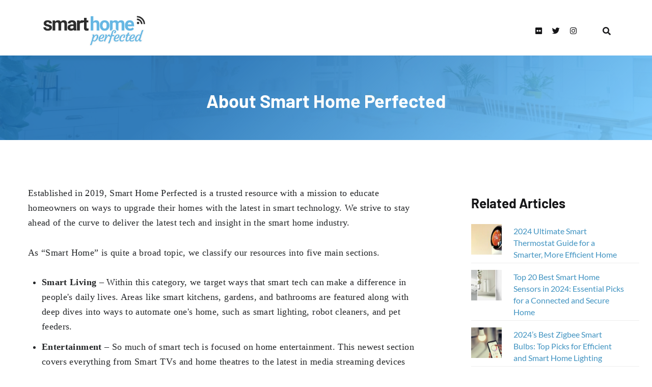

--- FILE ---
content_type: text/html; charset=UTF-8
request_url: https://www.smarthomeperfected.com/about-us/
body_size: 25250
content:
<!DOCTYPE html>
<html lang="en-US" prefix="og: https://ogp.me/ns#" class="no-js
									 scheme_default										">
<head><meta charset="UTF-8"><script>if(navigator.userAgent.match(/MSIE|Internet Explorer/i)||navigator.userAgent.match(/Trident\/7\..*?rv:11/i)){var href=document.location.href;if(!href.match(/[?&]nowprocket/)){if(href.indexOf("?")==-1){if(href.indexOf("#")==-1){document.location.href=href+"?nowprocket=1"}else{document.location.href=href.replace("#","?nowprocket=1#")}}else{if(href.indexOf("#")==-1){document.location.href=href+"&nowprocket=1"}else{document.location.href=href.replace("#","&nowprocket=1#")}}}}</script><script>(()=>{class RocketLazyLoadScripts{constructor(){this.v="1.2.6",this.triggerEvents=["keydown","mousedown","mousemove","touchmove","touchstart","touchend","wheel"],this.userEventHandler=this.t.bind(this),this.touchStartHandler=this.i.bind(this),this.touchMoveHandler=this.o.bind(this),this.touchEndHandler=this.h.bind(this),this.clickHandler=this.u.bind(this),this.interceptedClicks=[],this.interceptedClickListeners=[],this.l(this),window.addEventListener("pageshow",(t=>{this.persisted=t.persisted,this.everythingLoaded&&this.m()})),this.CSPIssue=sessionStorage.getItem("rocketCSPIssue"),document.addEventListener("securitypolicyviolation",(t=>{this.CSPIssue||"script-src-elem"!==t.violatedDirective||"data"!==t.blockedURI||(this.CSPIssue=!0,sessionStorage.setItem("rocketCSPIssue",!0))})),document.addEventListener("DOMContentLoaded",(()=>{this.k()})),this.delayedScripts={normal:[],async:[],defer:[]},this.trash=[],this.allJQueries=[]}p(t){document.hidden?t.t():(this.triggerEvents.forEach((e=>window.addEventListener(e,t.userEventHandler,{passive:!0}))),window.addEventListener("touchstart",t.touchStartHandler,{passive:!0}),window.addEventListener("mousedown",t.touchStartHandler),document.addEventListener("visibilitychange",t.userEventHandler))}_(){this.triggerEvents.forEach((t=>window.removeEventListener(t,this.userEventHandler,{passive:!0}))),document.removeEventListener("visibilitychange",this.userEventHandler)}i(t){"HTML"!==t.target.tagName&&(window.addEventListener("touchend",this.touchEndHandler),window.addEventListener("mouseup",this.touchEndHandler),window.addEventListener("touchmove",this.touchMoveHandler,{passive:!0}),window.addEventListener("mousemove",this.touchMoveHandler),t.target.addEventListener("click",this.clickHandler),this.L(t.target,!0),this.S(t.target,"onclick","rocket-onclick"),this.C())}o(t){window.removeEventListener("touchend",this.touchEndHandler),window.removeEventListener("mouseup",this.touchEndHandler),window.removeEventListener("touchmove",this.touchMoveHandler,{passive:!0}),window.removeEventListener("mousemove",this.touchMoveHandler),t.target.removeEventListener("click",this.clickHandler),this.L(t.target,!1),this.S(t.target,"rocket-onclick","onclick"),this.M()}h(){window.removeEventListener("touchend",this.touchEndHandler),window.removeEventListener("mouseup",this.touchEndHandler),window.removeEventListener("touchmove",this.touchMoveHandler,{passive:!0}),window.removeEventListener("mousemove",this.touchMoveHandler)}u(t){t.target.removeEventListener("click",this.clickHandler),this.L(t.target,!1),this.S(t.target,"rocket-onclick","onclick"),this.interceptedClicks.push(t),t.preventDefault(),t.stopPropagation(),t.stopImmediatePropagation(),this.M()}O(){window.removeEventListener("touchstart",this.touchStartHandler,{passive:!0}),window.removeEventListener("mousedown",this.touchStartHandler),this.interceptedClicks.forEach((t=>{t.target.dispatchEvent(new MouseEvent("click",{view:t.view,bubbles:!0,cancelable:!0}))}))}l(t){EventTarget.prototype.addEventListenerWPRocketBase=EventTarget.prototype.addEventListener,EventTarget.prototype.addEventListener=function(e,i,o){"click"!==e||t.windowLoaded||i===t.clickHandler||t.interceptedClickListeners.push({target:this,func:i,options:o}),(this||window).addEventListenerWPRocketBase(e,i,o)}}L(t,e){this.interceptedClickListeners.forEach((i=>{i.target===t&&(e?t.removeEventListener("click",i.func,i.options):t.addEventListener("click",i.func,i.options))})),t.parentNode!==document.documentElement&&this.L(t.parentNode,e)}D(){return new Promise((t=>{this.P?this.M=t:t()}))}C(){this.P=!0}M(){this.P=!1}S(t,e,i){t.hasAttribute&&t.hasAttribute(e)&&(event.target.setAttribute(i,event.target.getAttribute(e)),event.target.removeAttribute(e))}t(){this._(this),"loading"===document.readyState?document.addEventListener("DOMContentLoaded",this.R.bind(this)):this.R()}k(){let t=[];document.querySelectorAll("script[type=rocketlazyloadscript][data-rocket-src]").forEach((e=>{let i=e.getAttribute("data-rocket-src");if(i&&!i.startsWith("data:")){0===i.indexOf("//")&&(i=location.protocol+i);try{const o=new URL(i).origin;o!==location.origin&&t.push({src:o,crossOrigin:e.crossOrigin||"module"===e.getAttribute("data-rocket-type")})}catch(t){}}})),t=[...new Map(t.map((t=>[JSON.stringify(t),t]))).values()],this.T(t,"preconnect")}async R(){this.lastBreath=Date.now(),this.j(this),this.F(this),this.I(),this.W(),this.q(),await this.A(this.delayedScripts.normal),await this.A(this.delayedScripts.defer),await this.A(this.delayedScripts.async);try{await this.U(),await this.H(this),await this.J()}catch(t){console.error(t)}window.dispatchEvent(new Event("rocket-allScriptsLoaded")),this.everythingLoaded=!0,this.D().then((()=>{this.O()})),this.N()}W(){document.querySelectorAll("script[type=rocketlazyloadscript]").forEach((t=>{t.hasAttribute("data-rocket-src")?t.hasAttribute("async")&&!1!==t.async?this.delayedScripts.async.push(t):t.hasAttribute("defer")&&!1!==t.defer||"module"===t.getAttribute("data-rocket-type")?this.delayedScripts.defer.push(t):this.delayedScripts.normal.push(t):this.delayedScripts.normal.push(t)}))}async B(t){if(await this.G(),!0!==t.noModule||!("noModule"in HTMLScriptElement.prototype))return new Promise((e=>{let i;function o(){(i||t).setAttribute("data-rocket-status","executed"),e()}try{if(navigator.userAgent.indexOf("Firefox/")>0||""===navigator.vendor||this.CSPIssue)i=document.createElement("script"),[...t.attributes].forEach((t=>{let e=t.nodeName;"type"!==e&&("data-rocket-type"===e&&(e="type"),"data-rocket-src"===e&&(e="src"),i.setAttribute(e,t.nodeValue))})),t.text&&(i.text=t.text),i.hasAttribute("src")?(i.addEventListener("load",o),i.addEventListener("error",(function(){i.setAttribute("data-rocket-status","failed-network"),e()})),setTimeout((()=>{i.isConnected||e()}),1)):(i.text=t.text,o()),t.parentNode.replaceChild(i,t);else{const i=t.getAttribute("data-rocket-type"),s=t.getAttribute("data-rocket-src");i?(t.type=i,t.removeAttribute("data-rocket-type")):t.removeAttribute("type"),t.addEventListener("load",o),t.addEventListener("error",(i=>{this.CSPIssue&&i.target.src.startsWith("data:")?(console.log("WPRocket: data-uri blocked by CSP -> fallback"),t.removeAttribute("src"),this.B(t).then(e)):(t.setAttribute("data-rocket-status","failed-network"),e())})),s?(t.removeAttribute("data-rocket-src"),t.src=s):t.src="data:text/javascript;base64,"+window.btoa(unescape(encodeURIComponent(t.text)))}}catch(i){t.setAttribute("data-rocket-status","failed-transform"),e()}}));t.setAttribute("data-rocket-status","skipped")}async A(t){const e=t.shift();return e&&e.isConnected?(await this.B(e),this.A(t)):Promise.resolve()}q(){this.T([...this.delayedScripts.normal,...this.delayedScripts.defer,...this.delayedScripts.async],"preload")}T(t,e){var i=document.createDocumentFragment();t.forEach((t=>{const o=t.getAttribute&&t.getAttribute("data-rocket-src")||t.src;if(o&&!o.startsWith("data:")){const s=document.createElement("link");s.href=o,s.rel=e,"preconnect"!==e&&(s.as="script"),t.getAttribute&&"module"===t.getAttribute("data-rocket-type")&&(s.crossOrigin=!0),t.crossOrigin&&(s.crossOrigin=t.crossOrigin),t.integrity&&(s.integrity=t.integrity),i.appendChild(s),this.trash.push(s)}})),document.head.appendChild(i)}j(t){let e={};function i(i,o){return e[o].eventsToRewrite.indexOf(i)>=0&&!t.everythingLoaded?"rocket-"+i:i}function o(t,o){!function(t){e[t]||(e[t]={originalFunctions:{add:t.addEventListener,remove:t.removeEventListener},eventsToRewrite:[]},t.addEventListener=function(){arguments[0]=i(arguments[0],t),e[t].originalFunctions.add.apply(t,arguments)},t.removeEventListener=function(){arguments[0]=i(arguments[0],t),e[t].originalFunctions.remove.apply(t,arguments)})}(t),e[t].eventsToRewrite.push(o)}function s(e,i){let o=e[i];e[i]=null,Object.defineProperty(e,i,{get:()=>o||function(){},set(s){t.everythingLoaded?o=s:e["rocket"+i]=o=s}})}o(document,"DOMContentLoaded"),o(window,"DOMContentLoaded"),o(window,"load"),o(window,"pageshow"),o(document,"readystatechange"),s(document,"onreadystatechange"),s(window,"onload"),s(window,"onpageshow");try{Object.defineProperty(document,"readyState",{get:()=>t.rocketReadyState,set(e){t.rocketReadyState=e},configurable:!0}),document.readyState="loading"}catch(t){console.log("WPRocket DJE readyState conflict, bypassing")}}F(t){let e;function i(e){return t.everythingLoaded?e:e.split(" ").map((t=>"load"===t||0===t.indexOf("load.")?"rocket-jquery-load":t)).join(" ")}function o(o){function s(t){const e=o.fn[t];o.fn[t]=o.fn.init.prototype[t]=function(){return this[0]===window&&("string"==typeof arguments[0]||arguments[0]instanceof String?arguments[0]=i(arguments[0]):"object"==typeof arguments[0]&&Object.keys(arguments[0]).forEach((t=>{const e=arguments[0][t];delete arguments[0][t],arguments[0][i(t)]=e}))),e.apply(this,arguments),this}}o&&o.fn&&!t.allJQueries.includes(o)&&(o.fn.ready=o.fn.init.prototype.ready=function(e){return t.domReadyFired?e.bind(document)(o):document.addEventListener("rocket-DOMContentLoaded",(()=>e.bind(document)(o))),o([])},s("on"),s("one"),t.allJQueries.push(o)),e=o}o(window.jQuery),Object.defineProperty(window,"jQuery",{get:()=>e,set(t){o(t)}})}async H(t){const e=document.querySelector("script[data-webpack]");e&&(await async function(){return new Promise((t=>{e.addEventListener("load",t),e.addEventListener("error",t)}))}(),await t.K(),await t.H(t))}async U(){this.domReadyFired=!0;try{document.readyState="interactive"}catch(t){}await this.G(),document.dispatchEvent(new Event("rocket-readystatechange")),await this.G(),document.rocketonreadystatechange&&document.rocketonreadystatechange(),await this.G(),document.dispatchEvent(new Event("rocket-DOMContentLoaded")),await this.G(),window.dispatchEvent(new Event("rocket-DOMContentLoaded"))}async J(){try{document.readyState="complete"}catch(t){}await this.G(),document.dispatchEvent(new Event("rocket-readystatechange")),await this.G(),document.rocketonreadystatechange&&document.rocketonreadystatechange(),await this.G(),window.dispatchEvent(new Event("rocket-load")),await this.G(),window.rocketonload&&window.rocketonload(),await this.G(),this.allJQueries.forEach((t=>t(window).trigger("rocket-jquery-load"))),await this.G();const t=new Event("rocket-pageshow");t.persisted=this.persisted,window.dispatchEvent(t),await this.G(),window.rocketonpageshow&&window.rocketonpageshow({persisted:this.persisted}),this.windowLoaded=!0}m(){document.onreadystatechange&&document.onreadystatechange(),window.onload&&window.onload(),window.onpageshow&&window.onpageshow({persisted:this.persisted})}I(){const t=new Map;document.write=document.writeln=function(e){const i=document.currentScript;i||console.error("WPRocket unable to document.write this: "+e);const o=document.createRange(),s=i.parentElement;let n=t.get(i);void 0===n&&(n=i.nextSibling,t.set(i,n));const c=document.createDocumentFragment();o.setStart(c,0),c.appendChild(o.createContextualFragment(e)),s.insertBefore(c,n)}}async G(){Date.now()-this.lastBreath>45&&(await this.K(),this.lastBreath=Date.now())}async K(){return document.hidden?new Promise((t=>setTimeout(t))):new Promise((t=>requestAnimationFrame(t)))}N(){this.trash.forEach((t=>t.remove()))}static run(){const t=new RocketLazyLoadScripts;t.p(t)}}RocketLazyLoadScripts.run()})();</script>
    <link rel="preload" href="//fonts.googleapis.com">
			
		<meta name="viewport" content="width=device-width, initial-scale=1, maximum-scale=1">
		<meta name="format-detection" content="telephone=no">
		<link rel="profile" href="//gmpg.org/xfn/11">
		<link rel="pingback" href="https://www.smarthomeperfected.com/xmlrpc.php">
			<style>img:is([sizes="auto" i], [sizes^="auto," i]) { contain-intrinsic-size: 3000px 1500px }</style>
	
<!-- Search Engine Optimization by Rank Math PRO - https://rankmath.com/ -->
<title>About Smart Home Perfected - Smart Home Perfected</title>
<meta name="description" content="Established in 2019 in Ireland, SmartHomePerfected is a trusted resource with a mission to educate homeowners on the latest in smart tech."/>
<meta name="robots" content="follow, index, max-snippet:-1, max-video-preview:-1, max-image-preview:large"/>
<link rel="canonical" href="https://www.smarthomeperfected.com/about-us/" />
<meta property="og:locale" content="en_US" />
<meta property="og:type" content="article" />
<meta property="og:title" content="About Smart Home Perfected - Smart Home Perfected" />
<meta property="og:description" content="Established in 2019 in Ireland, SmartHomePerfected is a trusted resource with a mission to educate homeowners on the latest in smart tech." />
<meta property="og:url" content="https://www.smarthomeperfected.com/about-us/" />
<meta property="article:publisher" content="https://www.facebook.com/smarthomeperfected" />
<meta property="og:updated_time" content="2025-07-08T14:45:18-07:00" />
<meta property="og:image" content="https://smarthomeperfected.com/wp-content/uploads/2023/01/daniel-walsh-headshot-2.jpg" />
<meta property="og:image:secure_url" content="https://smarthomeperfected.com/wp-content/uploads/2023/01/daniel-walsh-headshot-2.jpg" />
<meta property="og:image:alt" content="About Smart Home Perfected" />
<meta property="article:published_time" content="2022-06-10T10:09:12-07:00" />
<meta property="article:modified_time" content="2025-07-08T14:45:18-07:00" />
<meta name="twitter:card" content="summary_large_image" />
<meta name="twitter:title" content="About Smart Home Perfected - Smart Home Perfected" />
<meta name="twitter:description" content="Established in 2019 in Ireland, SmartHomePerfected is a trusted resource with a mission to educate homeowners on the latest in smart tech." />
<meta name="twitter:site" content="@perfectedhome" />
<meta name="twitter:creator" content="@thedjwalsh" />
<meta name="twitter:image" content="https://smarthomeperfected.com/wp-content/uploads/2023/01/daniel-walsh-headshot-2.jpg" />
<meta name="twitter:label1" content="Time to read" />
<meta name="twitter:data1" content="2 minutes" />
<script type="application/ld+json" class="rank-math-schema-pro">{"@context":"https://schema.org","@graph":[{"@type":"Organization","@id":"https://www.smarthomeperfected.com/#organization","name":"Smart Home Perfected","sameAs":["https://www.facebook.com/smarthomeperfected","https://twitter.com/perfectedhome","https://www.youtube.com/@smarthomeperfected"],"logo":{"@type":"ImageObject","@id":"https://www.smarthomeperfected.com/#logo","url":"https://smarthomeperfected.com/wp-content/uploads/2020/01/smarthome-logo-1.png","contentUrl":"https://smarthomeperfected.com/wp-content/uploads/2020/01/smarthome-logo-1.png","inLanguage":"en-US"}},{"@type":"WebSite","@id":"https://www.smarthomeperfected.com/#website","url":"https://www.smarthomeperfected.com","publisher":{"@id":"https://www.smarthomeperfected.com/#organization"},"inLanguage":"en-US"},{"@type":"ImageObject","@id":"https://smarthomeperfected.com/wp-content/uploads/2023/01/daniel-walsh-headshot-2.jpg","url":"https://smarthomeperfected.com/wp-content/uploads/2023/01/daniel-walsh-headshot-2.jpg","width":"200","height":"200","inLanguage":"en-US"},{"@type":"WebPage","@id":"https://www.smarthomeperfected.com/about-us/#webpage","url":"https://www.smarthomeperfected.com/about-us/","name":"About Smart Home Perfected - Smart Home Perfected","datePublished":"2022-06-10T10:09:12-07:00","dateModified":"2025-07-08T14:45:18-07:00","isPartOf":{"@id":"https://www.smarthomeperfected.com/#website"},"primaryImageOfPage":{"@id":"https://smarthomeperfected.com/wp-content/uploads/2023/01/daniel-walsh-headshot-2.jpg"},"inLanguage":"en-US"},{"@type":"Person","@id":"https://www.smarthomeperfected.com/author/daniel-walsh/","name":"Daniel Walsh","description":"Daniel founded Smart Home Perfected in 2019 as a personal passion project. With a Bachelor of Science (Hons) Degree in Computing and IT from The Open University, his 15 years experience as a software engineer is what initially inspired him to play around with home automation platforms. A shed full of power tools and an eagerness to take on any DIY task have helped get his smart home to its current level. As a smart home is never \"finished\", he's continuing to find more ways to automate and improve his home, as new devices are released and technology evolves.","url":"https://www.smarthomeperfected.com/author/daniel-walsh/","image":{"@type":"ImageObject","@id":"https://www.smarthomeperfected.com/wp-content/uploads/2023/01/daniel-walsh-headshot-2-150x150.jpg","url":"https://www.smarthomeperfected.com/wp-content/uploads/2023/01/daniel-walsh-headshot-2-150x150.jpg","caption":"Daniel Walsh","inLanguage":"en-US"},"sameAs":["https://twitter.com/thedjwalsh","https://www.linkedin.com/in/danielwalshireland/"],"worksFor":{"@id":"https://www.smarthomeperfected.com/#organization"}},{"@type":"Article","headline":"About Smart Home Perfected - Smart Home Perfected","datePublished":"2022-06-10T10:09:12-07:00","dateModified":"2025-07-08T14:45:18-07:00","author":{"@id":"https://www.smarthomeperfected.com/author/daniel-walsh/","name":"Daniel Walsh"},"publisher":{"@id":"https://www.smarthomeperfected.com/#organization"},"description":"Established in 2019 in Ireland, SmartHomePerfected is a trusted resource with a mission to educate homeowners on the latest in smart tech.","name":"About Smart Home Perfected - Smart Home Perfected","@id":"https://www.smarthomeperfected.com/about-us/#richSnippet","isPartOf":{"@id":"https://www.smarthomeperfected.com/about-us/#webpage"},"image":{"@id":"https://smarthomeperfected.com/wp-content/uploads/2023/01/daniel-walsh-headshot-2.jpg"},"inLanguage":"en-US","mainEntityOfPage":{"@id":"https://www.smarthomeperfected.com/about-us/#webpage"}}]}</script>
<!-- /Rank Math WordPress SEO plugin -->

<link rel='dns-prefetch' href='//scripts.mediavine.com' />
<link rel='dns-prefetch' href='//www.googletagmanager.com' />
<link rel='dns-prefetch' href='//stats.wp.com' />
<link rel='dns-prefetch' href='//use.fontawesome.com' />
<link rel='dns-prefetch' href='//fonts.googleapis.com' />

<link href='http://use.fontawesome.com' crossorigin='' rel='preconnect' />
<link href='http://fonts.googleapis.com' rel='preconnect' />
<link href='//fonts.gstatic.com' crossorigin='' rel='preconnect' />
<link rel="alternate" type="application/rss+xml" title="Smart Home Perfected &raquo; Feed" href="https://www.smarthomeperfected.com/feed/" />
<link rel="alternate" type="application/rss+xml" title="Smart Home Perfected &raquo; Comments Feed" href="https://www.smarthomeperfected.com/comments/feed/" />
<link data-minify="1" rel='stylesheet' id='generateblocks-css' href='https://www.smarthomeperfected.com/wp-content/cache/min/1/wp-content/uploads/generateblocks/style-44992.css?ver=1750394272' type='text/css' media='all' />
<style id='classic-theme-styles-inline-css' type='text/css'>
/*! This file is auto-generated */
.wp-block-button__link{color:#fff;background-color:#32373c;border-radius:9999px;box-shadow:none;text-decoration:none;padding:calc(.667em + 2px) calc(1.333em + 2px);font-size:1.125em}.wp-block-file__button{background:#32373c;color:#fff;text-decoration:none}
</style>
<link data-minify="1" rel='stylesheet' id='wphb-1-css' href='https://www.smarthomeperfected.com/wp-content/cache/min/1/wp-content/uploads/hummingbird-assets/b2de850ac132506c3389487a9736da1b.css?ver=1750391838' type='text/css' media='all' />
<style id='jetpack-sharing-buttons-style-inline-css' type='text/css'>
.jetpack-sharing-buttons__services-list{display:flex;flex-direction:row;flex-wrap:wrap;gap:0;list-style-type:none;margin:5px;padding:0}.jetpack-sharing-buttons__services-list.has-small-icon-size{font-size:12px}.jetpack-sharing-buttons__services-list.has-normal-icon-size{font-size:16px}.jetpack-sharing-buttons__services-list.has-large-icon-size{font-size:24px}.jetpack-sharing-buttons__services-list.has-huge-icon-size{font-size:36px}@media print{.jetpack-sharing-buttons__services-list{display:none!important}}.editor-styles-wrapper .wp-block-jetpack-sharing-buttons{gap:0;padding-inline-start:0}ul.jetpack-sharing-buttons__services-list.has-background{padding:1.25em 2.375em}
</style>
<link data-minify="1" rel='stylesheet' id='browser-shots-frontend-css-css' href='https://www.smarthomeperfected.com/wp-content/cache/min/1/wp-content/uploads/hummingbird-assets/3557cd37d78e4e709441abab64317334.css?ver=1750391838' type='text/css' media='all' />
<style id='font-awesome-svg-styles-default-inline-css' type='text/css'>
.svg-inline--fa {
  display: inline-block;
  height: 1em;
  overflow: visible;
  vertical-align: -.125em;
}
</style>
<link data-minify="1" rel='stylesheet' id='wphb-2-css' href='https://www.smarthomeperfected.com/wp-content/cache/min/1/wp-content/uploads/hummingbird-assets/9207522005a78c2935eed7cde54ffac8.css?ver=1766094094' type='text/css' media='all' />
<style id='wphb-2-inline-css' type='text/css'>
   .wp-block-font-awesome-icon svg::before,
   .wp-rich-text-font-awesome-icon svg::before {content: unset;}
</style>
<style id='global-styles-inline-css' type='text/css'>
:root{--wp--preset--aspect-ratio--square: 1;--wp--preset--aspect-ratio--4-3: 4/3;--wp--preset--aspect-ratio--3-4: 3/4;--wp--preset--aspect-ratio--3-2: 3/2;--wp--preset--aspect-ratio--2-3: 2/3;--wp--preset--aspect-ratio--16-9: 16/9;--wp--preset--aspect-ratio--9-16: 9/16;--wp--preset--color--black: #000000;--wp--preset--color--cyan-bluish-gray: #abb8c3;--wp--preset--color--white: #ffffff;--wp--preset--color--pale-pink: #f78da7;--wp--preset--color--vivid-red: #cf2e2e;--wp--preset--color--luminous-vivid-orange: #ff6900;--wp--preset--color--luminous-vivid-amber: #fcb900;--wp--preset--color--light-green-cyan: #7bdcb5;--wp--preset--color--vivid-green-cyan: #00d084;--wp--preset--color--pale-cyan-blue: #8ed1fc;--wp--preset--color--vivid-cyan-blue: #0693e3;--wp--preset--color--vivid-purple: #9b51e0;--wp--preset--color--bg-color: #ffffff;--wp--preset--color--bd-color: #ededed;--wp--preset--color--text: #242628;--wp--preset--color--text-dark: #161618;--wp--preset--color--text-light: #505560;--wp--preset--color--text-link: #62b6e4;--wp--preset--color--text-hover: #5db9ec;--wp--preset--color--text-link-2: #244076;--wp--preset--color--text-hover-2: #19315f;--wp--preset--color--text-link-3: #ddb837;--wp--preset--color--text-hover-3: #eec432;--wp--preset--gradient--vivid-cyan-blue-to-vivid-purple: linear-gradient(135deg,rgba(6,147,227,1) 0%,rgb(155,81,224) 100%);--wp--preset--gradient--light-green-cyan-to-vivid-green-cyan: linear-gradient(135deg,rgb(122,220,180) 0%,rgb(0,208,130) 100%);--wp--preset--gradient--luminous-vivid-amber-to-luminous-vivid-orange: linear-gradient(135deg,rgba(252,185,0,1) 0%,rgba(255,105,0,1) 100%);--wp--preset--gradient--luminous-vivid-orange-to-vivid-red: linear-gradient(135deg,rgba(255,105,0,1) 0%,rgb(207,46,46) 100%);--wp--preset--gradient--very-light-gray-to-cyan-bluish-gray: linear-gradient(135deg,rgb(238,238,238) 0%,rgb(169,184,195) 100%);--wp--preset--gradient--cool-to-warm-spectrum: linear-gradient(135deg,rgb(74,234,220) 0%,rgb(151,120,209) 20%,rgb(207,42,186) 40%,rgb(238,44,130) 60%,rgb(251,105,98) 80%,rgb(254,248,76) 100%);--wp--preset--gradient--blush-light-purple: linear-gradient(135deg,rgb(255,206,236) 0%,rgb(152,150,240) 100%);--wp--preset--gradient--blush-bordeaux: linear-gradient(135deg,rgb(254,205,165) 0%,rgb(254,45,45) 50%,rgb(107,0,62) 100%);--wp--preset--gradient--luminous-dusk: linear-gradient(135deg,rgb(255,203,112) 0%,rgb(199,81,192) 50%,rgb(65,88,208) 100%);--wp--preset--gradient--pale-ocean: linear-gradient(135deg,rgb(255,245,203) 0%,rgb(182,227,212) 50%,rgb(51,167,181) 100%);--wp--preset--gradient--electric-grass: linear-gradient(135deg,rgb(202,248,128) 0%,rgb(113,206,126) 100%);--wp--preset--gradient--midnight: linear-gradient(135deg,rgb(2,3,129) 0%,rgb(40,116,252) 100%);--wp--preset--font-size--small: 13px;--wp--preset--font-size--medium: 20px;--wp--preset--font-size--large: 36px;--wp--preset--font-size--x-large: 42px;--wp--preset--spacing--20: 0.44rem;--wp--preset--spacing--30: 0.67rem;--wp--preset--spacing--40: 1rem;--wp--preset--spacing--50: 1.5rem;--wp--preset--spacing--60: 2.25rem;--wp--preset--spacing--70: 3.38rem;--wp--preset--spacing--80: 5.06rem;--wp--preset--shadow--natural: 6px 6px 9px rgba(0, 0, 0, 0.2);--wp--preset--shadow--deep: 12px 12px 50px rgba(0, 0, 0, 0.4);--wp--preset--shadow--sharp: 6px 6px 0px rgba(0, 0, 0, 0.2);--wp--preset--shadow--outlined: 6px 6px 0px -3px rgba(255, 255, 255, 1), 6px 6px rgba(0, 0, 0, 1);--wp--preset--shadow--crisp: 6px 6px 0px rgba(0, 0, 0, 1);}:where(.is-layout-flex){gap: 0.5em;}:where(.is-layout-grid){gap: 0.5em;}body .is-layout-flex{display: flex;}.is-layout-flex{flex-wrap: wrap;align-items: center;}.is-layout-flex > :is(*, div){margin: 0;}body .is-layout-grid{display: grid;}.is-layout-grid > :is(*, div){margin: 0;}:where(.wp-block-columns.is-layout-flex){gap: 2em;}:where(.wp-block-columns.is-layout-grid){gap: 2em;}:where(.wp-block-post-template.is-layout-flex){gap: 1.25em;}:where(.wp-block-post-template.is-layout-grid){gap: 1.25em;}.has-black-color{color: var(--wp--preset--color--black) !important;}.has-cyan-bluish-gray-color{color: var(--wp--preset--color--cyan-bluish-gray) !important;}.has-white-color{color: var(--wp--preset--color--white) !important;}.has-pale-pink-color{color: var(--wp--preset--color--pale-pink) !important;}.has-vivid-red-color{color: var(--wp--preset--color--vivid-red) !important;}.has-luminous-vivid-orange-color{color: var(--wp--preset--color--luminous-vivid-orange) !important;}.has-luminous-vivid-amber-color{color: var(--wp--preset--color--luminous-vivid-amber) !important;}.has-light-green-cyan-color{color: var(--wp--preset--color--light-green-cyan) !important;}.has-vivid-green-cyan-color{color: var(--wp--preset--color--vivid-green-cyan) !important;}.has-pale-cyan-blue-color{color: var(--wp--preset--color--pale-cyan-blue) !important;}.has-vivid-cyan-blue-color{color: var(--wp--preset--color--vivid-cyan-blue) !important;}.has-vivid-purple-color{color: var(--wp--preset--color--vivid-purple) !important;}.has-black-background-color{background-color: var(--wp--preset--color--black) !important;}.has-cyan-bluish-gray-background-color{background-color: var(--wp--preset--color--cyan-bluish-gray) !important;}.has-white-background-color{background-color: var(--wp--preset--color--white) !important;}.has-pale-pink-background-color{background-color: var(--wp--preset--color--pale-pink) !important;}.has-vivid-red-background-color{background-color: var(--wp--preset--color--vivid-red) !important;}.has-luminous-vivid-orange-background-color{background-color: var(--wp--preset--color--luminous-vivid-orange) !important;}.has-luminous-vivid-amber-background-color{background-color: var(--wp--preset--color--luminous-vivid-amber) !important;}.has-light-green-cyan-background-color{background-color: var(--wp--preset--color--light-green-cyan) !important;}.has-vivid-green-cyan-background-color{background-color: var(--wp--preset--color--vivid-green-cyan) !important;}.has-pale-cyan-blue-background-color{background-color: var(--wp--preset--color--pale-cyan-blue) !important;}.has-vivid-cyan-blue-background-color{background-color: var(--wp--preset--color--vivid-cyan-blue) !important;}.has-vivid-purple-background-color{background-color: var(--wp--preset--color--vivid-purple) !important;}.has-black-border-color{border-color: var(--wp--preset--color--black) !important;}.has-cyan-bluish-gray-border-color{border-color: var(--wp--preset--color--cyan-bluish-gray) !important;}.has-white-border-color{border-color: var(--wp--preset--color--white) !important;}.has-pale-pink-border-color{border-color: var(--wp--preset--color--pale-pink) !important;}.has-vivid-red-border-color{border-color: var(--wp--preset--color--vivid-red) !important;}.has-luminous-vivid-orange-border-color{border-color: var(--wp--preset--color--luminous-vivid-orange) !important;}.has-luminous-vivid-amber-border-color{border-color: var(--wp--preset--color--luminous-vivid-amber) !important;}.has-light-green-cyan-border-color{border-color: var(--wp--preset--color--light-green-cyan) !important;}.has-vivid-green-cyan-border-color{border-color: var(--wp--preset--color--vivid-green-cyan) !important;}.has-pale-cyan-blue-border-color{border-color: var(--wp--preset--color--pale-cyan-blue) !important;}.has-vivid-cyan-blue-border-color{border-color: var(--wp--preset--color--vivid-cyan-blue) !important;}.has-vivid-purple-border-color{border-color: var(--wp--preset--color--vivid-purple) !important;}.has-vivid-cyan-blue-to-vivid-purple-gradient-background{background: var(--wp--preset--gradient--vivid-cyan-blue-to-vivid-purple) !important;}.has-light-green-cyan-to-vivid-green-cyan-gradient-background{background: var(--wp--preset--gradient--light-green-cyan-to-vivid-green-cyan) !important;}.has-luminous-vivid-amber-to-luminous-vivid-orange-gradient-background{background: var(--wp--preset--gradient--luminous-vivid-amber-to-luminous-vivid-orange) !important;}.has-luminous-vivid-orange-to-vivid-red-gradient-background{background: var(--wp--preset--gradient--luminous-vivid-orange-to-vivid-red) !important;}.has-very-light-gray-to-cyan-bluish-gray-gradient-background{background: var(--wp--preset--gradient--very-light-gray-to-cyan-bluish-gray) !important;}.has-cool-to-warm-spectrum-gradient-background{background: var(--wp--preset--gradient--cool-to-warm-spectrum) !important;}.has-blush-light-purple-gradient-background{background: var(--wp--preset--gradient--blush-light-purple) !important;}.has-blush-bordeaux-gradient-background{background: var(--wp--preset--gradient--blush-bordeaux) !important;}.has-luminous-dusk-gradient-background{background: var(--wp--preset--gradient--luminous-dusk) !important;}.has-pale-ocean-gradient-background{background: var(--wp--preset--gradient--pale-ocean) !important;}.has-electric-grass-gradient-background{background: var(--wp--preset--gradient--electric-grass) !important;}.has-midnight-gradient-background{background: var(--wp--preset--gradient--midnight) !important;}.has-small-font-size{font-size: var(--wp--preset--font-size--small) !important;}.has-medium-font-size{font-size: var(--wp--preset--font-size--medium) !important;}.has-large-font-size{font-size: var(--wp--preset--font-size--large) !important;}.has-x-large-font-size{font-size: var(--wp--preset--font-size--x-large) !important;}
:where(.wp-block-post-template.is-layout-flex){gap: 1.25em;}:where(.wp-block-post-template.is-layout-grid){gap: 1.25em;}
:where(.wp-block-columns.is-layout-flex){gap: 2em;}:where(.wp-block-columns.is-layout-grid){gap: 2em;}
:root :where(.wp-block-pullquote){font-size: 1.5em;line-height: 1.6;}
</style>
<style id='llmsb-fallback-inline-css' type='text/css'>

		.llm-sharing-block{margin:1.25rem 0;padding:0}
		.llm-sharing-block_title{font-weight:600;margin:0 0 .5rem}
		.llm-sharing-block_btn-wrapper{display:flex;flex-wrap:wrap;gap:.5rem}
		.llm-sharing-block .se-btn{
			display:inline-flex;align-items:center;gap:.4rem;text-decoration:none;
			border:1px solid #d7dbe3;padding:.45rem .75rem;border-radius:8px;line-height:1;
			font-size:14px;color:#1a1f2e;background:#fff
		}
		.llm-sharing-block .se-btn:hover{border-color:#b8c0cf;background:#f9fafb;text-decoration:none}
		.llm-sharing-block .llm-sharing-block_btn svg{width:18px;height:18px;flex:0 0 18px}
		
</style>
<link data-minify="1" rel='stylesheet' id='wphb-3-css' href='https://www.smarthomeperfected.com/wp-content/cache/min/1/wp-content/uploads/hummingbird-assets/5ba2e698af8096de15f40c6706f705b3.css?ver=1764720826' type='text/css' media='all' />
<link data-minify="1" rel='stylesheet' id='gutentype-main-css' href='https://www.smarthomeperfected.com/wp-content/cache/min/1/wp-content/uploads/hummingbird-assets/54d8b346158f67f2554fd4afecea523d.css?ver=1750391838' type='text/css' media='all' />
<link data-minify="1" rel='stylesheet' id='gutentype-responsive-css' href='https://www.smarthomeperfected.com/wp-content/cache/min/1/wp-content/uploads/hummingbird-assets/35c1346631cc943403be0803a7fba3af.css?ver=1750391838' type='text/css' media='all' />
<link data-minify="1" rel='stylesheet' id='gutentype-color-default-css' href='https://www.smarthomeperfected.com/wp-content/cache/min/1/wp-content/uploads/hummingbird-assets/cb346f92b4394dce6bfed63a40251eb8.css?ver=1750391838' type='text/css' media='all' />
<link data-minify="1" rel='stylesheet' id='gutentype-child-css' href='https://www.smarthomeperfected.com/wp-content/cache/min/1/wp-content/uploads/hummingbird-assets/1dada09ee3e20c801b4d0108be710d97.css?ver=1750391838' type='text/css' media='all' />
<link rel='stylesheet' id='font-awesome-official-v4shim-css' href='https://www.smarthomeperfected.com/wp-content/uploads/hummingbird-assets/881a0e500024ecd7dc4762e3c15889c5.css' type='text/css' media='all' integrity="sha384-WCuYjm/u5NsK4s/NfnJeHuMj6zzN2HFyjhBu/SnZJj7eZ6+ds4zqIM3wYgL59Clf" crossorigin="anonymous" />
<style id='font-awesome-official-v4shim-inline-css' type='text/css'>
@font-face {
font-family: "FontAwesome";
font-display: block;
src: url("https://use.fontawesome.com/releases/v5.15.1/webfonts/fa-brands-400.eot"),
		url("https://use.fontawesome.com/releases/v5.15.1/webfonts/fa-brands-400.eot?#iefix") format("embedded-opentype"),
		url("https://use.fontawesome.com/releases/v5.15.1/webfonts/fa-brands-400.woff2") format("woff2"),
		url("https://use.fontawesome.com/releases/v5.15.1/webfonts/fa-brands-400.woff") format("woff"),
		url("https://use.fontawesome.com/releases/v5.15.1/webfonts/fa-brands-400.ttf") format("truetype"),
		url("https://use.fontawesome.com/releases/v5.15.1/webfonts/fa-brands-400.svg#fontawesome") format("svg");
}

@font-face {
font-family: "FontAwesome";
font-display: block;
src: url("https://use.fontawesome.com/releases/v5.15.1/webfonts/fa-solid-900.eot"),
		url("https://use.fontawesome.com/releases/v5.15.1/webfonts/fa-solid-900.eot?#iefix") format("embedded-opentype"),
		url("https://use.fontawesome.com/releases/v5.15.1/webfonts/fa-solid-900.woff2") format("woff2"),
		url("https://use.fontawesome.com/releases/v5.15.1/webfonts/fa-solid-900.woff") format("woff"),
		url("https://use.fontawesome.com/releases/v5.15.1/webfonts/fa-solid-900.ttf") format("truetype"),
		url("https://use.fontawesome.com/releases/v5.15.1/webfonts/fa-solid-900.svg#fontawesome") format("svg");
}

@font-face {
font-family: "FontAwesome";
font-display: block;
src: url("https://use.fontawesome.com/releases/v5.15.1/webfonts/fa-regular-400.eot"),
		url("https://use.fontawesome.com/releases/v5.15.1/webfonts/fa-regular-400.eot?#iefix") format("embedded-opentype"),
		url("https://use.fontawesome.com/releases/v5.15.1/webfonts/fa-regular-400.woff2") format("woff2"),
		url("https://use.fontawesome.com/releases/v5.15.1/webfonts/fa-regular-400.woff") format("woff"),
		url("https://use.fontawesome.com/releases/v5.15.1/webfonts/fa-regular-400.ttf") format("truetype"),
		url("https://use.fontawesome.com/releases/v5.15.1/webfonts/fa-regular-400.svg#fontawesome") format("svg");
unicode-range: U+F004-F005,U+F007,U+F017,U+F022,U+F024,U+F02E,U+F03E,U+F044,U+F057-F059,U+F06E,U+F070,U+F075,U+F07B-F07C,U+F080,U+F086,U+F089,U+F094,U+F09D,U+F0A0,U+F0A4-F0A7,U+F0C5,U+F0C7-F0C8,U+F0E0,U+F0EB,U+F0F3,U+F0F8,U+F0FE,U+F111,U+F118-F11A,U+F11C,U+F133,U+F144,U+F146,U+F14A,U+F14D-F14E,U+F150-F152,U+F15B-F15C,U+F164-F165,U+F185-F186,U+F191-F192,U+F1AD,U+F1C1-F1C9,U+F1CD,U+F1D8,U+F1E3,U+F1EA,U+F1F6,U+F1F9,U+F20A,U+F247-F249,U+F24D,U+F254-F25B,U+F25D,U+F267,U+F271-F274,U+F279,U+F28B,U+F28D,U+F2B5-F2B6,U+F2B9,U+F2BB,U+F2BD,U+F2C1-F2C2,U+F2D0,U+F2D2,U+F2DC,U+F2ED,U+F328,U+F358-F35B,U+F3A5,U+F3D1,U+F410,U+F4AD;
}
</style>

<!-- Google tag (gtag.js) snippet added by Site Kit -->
<!-- Google Analytics snippet added by Site Kit -->
<script type="rocketlazyloadscript" data-rocket-type="text/javascript" data-rocket-src="https://www.googletagmanager.com/gtag/js?id=GT-MBGDDDT" id="google_gtagjs-js" async></script>
<script type="rocketlazyloadscript" data-rocket-type="text/javascript" id="google_gtagjs-js-after">
/* <![CDATA[ */
window.dataLayer = window.dataLayer || [];function gtag(){dataLayer.push(arguments);}
gtag("set","linker",{"domains":["www.smarthomeperfected.com"]});
gtag("js", new Date());
gtag("set", "developer_id.dZTNiMT", true);
gtag("config", "GT-MBGDDDT");
/* ]]> */
</script>
<link rel="https://api.w.org/" href="https://www.smarthomeperfected.com/wp-json/" /><link rel="alternate" title="JSON" type="application/json" href="https://www.smarthomeperfected.com/wp-json/wp/v2/pages/44992" /><link rel="EditURI" type="application/rsd+xml" title="RSD" href="https://www.smarthomeperfected.com/xmlrpc.php?rsd" />
<meta name="generator" content="WordPress 6.8.3" />
<link rel='shortlink' href='https://www.smarthomeperfected.com/?p=44992' />
<link rel="alternate" title="oEmbed (JSON)" type="application/json+oembed" href="https://www.smarthomeperfected.com/wp-json/oembed/1.0/embed?url=https%3A%2F%2Fwww.smarthomeperfected.com%2Fabout-us%2F" />
<link rel="alternate" title="oEmbed (XML)" type="text/xml+oembed" href="https://www.smarthomeperfected.com/wp-json/oembed/1.0/embed?url=https%3A%2F%2Fwww.smarthomeperfected.com%2Fabout-us%2F&#038;format=xml" />
<meta name="generator" content="Site Kit by Google 1.168.0" />	<style>img#wpstats{display:none}</style>
		
<!-- Google Tag Manager snippet added by Site Kit -->
<script type="rocketlazyloadscript" data-rocket-type="text/javascript">
/* <![CDATA[ */

			( function( w, d, s, l, i ) {
				w[l] = w[l] || [];
				w[l].push( {'gtm.start': new Date().getTime(), event: 'gtm.js'} );
				var f = d.getElementsByTagName( s )[0],
					j = d.createElement( s ), dl = l != 'dataLayer' ? '&l=' + l : '';
				j.async = true;
				j.src = 'https://www.googletagmanager.com/gtm.js?id=' + i + dl;
				f.parentNode.insertBefore( j, f );
			} )( window, document, 'script', 'dataLayer', 'GTM-NSL4Q5R' );
			
/* ]]> */
</script>

<!-- End Google Tag Manager snippet added by Site Kit -->
<link rel="icon" href="https://www.smarthomeperfected.com/wp-content/uploads/2020/01/cropped-icon-1-32x32.png" sizes="32x32" />
<link rel="icon" href="https://www.smarthomeperfected.com/wp-content/uploads/2020/01/cropped-icon-1-192x192.png" sizes="192x192" />
<link rel="apple-touch-icon" href="https://www.smarthomeperfected.com/wp-content/uploads/2020/01/cropped-icon-1-180x180.png" />
<meta name="msapplication-TileImage" content="https://www.smarthomeperfected.com/wp-content/uploads/2020/01/cropped-icon-1-270x270.png" />
<style type="text/css">@font-face {
  font-family: 'Barlow';
  font-style: italic;
  font-weight: 700;
  font-display: swap;
  src: url(https://fonts.gstatic.com/s/barlow/v13/7cHsv4kjgoGqM7E_CfOA5WouvT8.ttf) format('truetype');
}
@font-face {
  font-family: 'Barlow';
  font-style: normal;
  font-weight: 400;
  font-display: swap;
  src: url(https://fonts.gstatic.com/s/barlow/v13/7cHpv4kjgoGqM7E_DMs8.ttf) format('truetype');
}
@font-face {
  font-family: 'Barlow';
  font-style: normal;
  font-weight: 700;
  font-display: swap;
  src: url(https://fonts.gstatic.com/s/barlow/v13/7cHqv4kjgoGqM7E3t-4s51op.ttf) format('truetype');
}
@font-face {
  font-family: 'Lato';
  font-style: italic;
  font-weight: 400;
  font-display: swap;
  src: url(https://fonts.gstatic.com/s/lato/v25/S6u8w4BMUTPHjxsAXC-v.ttf) format('truetype');
}
@font-face {
  font-family: 'Lato';
  font-style: normal;
  font-weight: 400;
  font-display: swap;
  src: url(https://fonts.gstatic.com/s/lato/v25/S6uyw4BMUTPHjx4wWw.ttf) format('truetype');
}
@font-face {
  font-family: 'Lato';
  font-style: normal;
  font-weight: 700;
  font-display: swap;
  src: url(https://fonts.gstatic.com/s/lato/v25/S6u9w4BMUTPHh6UVSwiPHA.ttf) format('truetype');
}
</style><noscript><style id="rocket-lazyload-nojs-css">.rll-youtube-player, [data-lazy-src]{display:none !important;}</style></noscript>    <style>
        a, a:visited{
            color: #62b6e4;
        }
        img { aspect-ratio: attr(width) / attr(height);}
        .scheme_default .sc_layouts_row_type_compact .search_wrap .search_submit{
            background-color: transparent;
        }
    </style>
    <meta name="p:domain_verify" content="b7b271c1a1fa351014966f88317a217b"/>
    <meta name='dmca-site-verification' content='SlMzU1FDNG5IeEFBT0hUUXYvV3ZLOEZUV0o2YkN1TFp0S3EzWHBsbklHVT01' />
	<script type="rocketlazyloadscript" data-minify="1" data-rocket-src="https://www.smarthomeperfected.com/wp-content/cache/min/1/analytics.js?ver=1753467260" data-key="GpCwyVoP6+4ff5YQCtNchg" async></script>
<meta name="generator" content="WP Rocket 3.17.2.1" data-wpr-features="wpr_delay_js wpr_defer_js wpr_minify_js wpr_lazyload_images wpr_lazyload_iframes wpr_minify_css wpr_desktop wpr_preload_links" /></head>

<body class="wp-singular page-template-default page page-id-44992 wp-custom-logo wp-theme-gutentype wp-child-theme-gutentype-child smarthome body_tag scheme_default blog_mode_page body_style_wide is_single sidebar_show sidebar_right trx_addons_absent header_type_center header_style_header-custom-5 header_position_default menu_style_top no_layout">

	
	<div  class="body_wrap">
                <div  id="container" class="page_wrap ">
			<header  class="top_panel top_panel_center
	 without_bg_image">
	<div class="top_panel_navi sc_layouts_row sc_layouts_row_type_compact sc_layouts_row_fixed_always
		">
	<div class="content_wrap_full">
		<div class="columns_wrap columns_fluid" style="min-height: 95px">
			<div class="sc_layouts_column sc_layouts_column_align_left sc_layouts_column_icons_position_left sc_layouts_column_fluid column-3_12">
				<div class="sc_layouts_item logo">
					<a class="sc_layouts_logo" href="https://www.smarthomeperfected.com/">
		<img id="smarthome-logo" src="data:image/svg+xml,%3Csvg%20xmlns='http://www.w3.org/2000/svg'%20viewBox='0%200%20585%20175'%3E%3C/svg%3E" alt="" width="585" height="175" data-lazy-src="//www.smarthomeperfected.com/wp-content/uploads/2020/01/smarthome-logo-1.png"><noscript><img id="smarthome-logo" src="//www.smarthomeperfected.com/wp-content/uploads/2020/01/smarthome-logo-1.png" alt="" width="585" height="175"></noscript>	</a>
					</div>
				</div><div class="smh-menu sc_layouts_column sc_layouts_column_align_center sc_layouts_column_icons_position_center sc_layouts_column_fluid column-7_12">
				<div class="sc_layouts_item menu"><nav itemscope itemtype="http://schema.org/SiteNavigationElement" class="menu_main_nav_area sc_layouts_menu sc_layouts_menu_default sc_layouts_hide_on_mobile"><ul id="menu_main" class="sc_layouts_menu_nav menu_main_nav"><li id="menu-item-7205" class="columns-2 menu-item menu-item-type-custom menu-item-object-custom menu-item-has-children menu-item-7205"><a href="#"><span>Smart Living</span></a>
<ul class="sub-menu"><li id="menu-item-11419" class="menu-item menu-item-type-post_type menu-item-object-post menu-item-11419"><a href="https://www.smarthomeperfected.com/smart-lighting/"><span>Smart Lighting</span></a></li><li id="menu-item-8836" class="menu-item menu-item-type-post_type menu-item-object-post menu-item-8836"><a href="https://www.smarthomeperfected.com/smart-kitchen/"><span>Smart Kitchens</span></a></li><li id="menu-item-38346" class="menu-item menu-item-type-post_type menu-item-object-post menu-item-38346"><a href="https://www.smarthomeperfected.com/smart-bathroom-guide/"><span>Smart Bathrooms</span></a></li><li id="menu-item-40085" class="menu-item menu-item-type-post_type menu-item-object-post menu-item-40085"><a href="https://www.smarthomeperfected.com/smart-gardens/"><span>Smart Gardens</span></a></li><li id="menu-item-48961" class="menu-item menu-item-type-post_type menu-item-object-post menu-item-48961"><a href="https://www.smarthomeperfected.com/smart-windows/"><span>Smart Windows</span></a></li><li id="menu-item-7086" class="menu-item menu-item-type-post_type menu-item-object-post menu-item-7086"><a href="https://www.smarthomeperfected.com/robot-vacuum-guide/"><span>Robot Vacuums</span></a></li><li id="menu-item-2274" class="menu-item menu-item-type-taxonomy menu-item-object-category menu-item-2274"><a href="https://www.smarthomeperfected.com/topics/smart-living/"><span>View All</span></a></li></ul>
</li><li id="menu-item-26164" class="columns-2 menu-item menu-item-type-custom menu-item-object-custom menu-item-has-children menu-item-26164"><a href="#"><span>Entertainment</span></a>
<ul class="sub-menu"><li id="menu-item-26222" class="menu-item menu-item-type-post_type menu-item-object-post menu-item-26222"><a href="https://www.smarthomeperfected.com/smart-tv/"><span>Smart TVs</span></a></li><li id="menu-item-46277" class="menu-item menu-item-type-custom menu-item-object-custom menu-item-46277"><a href="https://smarthomeperfected.com/media-streaming-devices/#Roku"><span>Roku</span></a></li><li id="menu-item-46278" class="menu-item menu-item-type-custom menu-item-object-custom menu-item-46278"><a href="https://smarthomeperfected.com/media-streaming-devices/#Amazon_Fire_TV"><span>Fire TV</span></a></li><li id="menu-item-46279" class="menu-item menu-item-type-custom menu-item-object-custom menu-item-46279"><a href="https://smarthomeperfected.com/media-streaming-devices/#Apple_TV"><span>Apple TV</span></a></li><li id="menu-item-46280" class="menu-item menu-item-type-custom menu-item-object-custom menu-item-46280"><a href="https://smarthomeperfected.com/media-streaming-devices/#Chromecast"><span>Chromecast</span></a></li><li id="menu-item-26165" class="menu-item menu-item-type-taxonomy menu-item-object-category menu-item-26165"><a href="https://www.smarthomeperfected.com/topics/entertainment/"><span>View All</span></a></li></ul>
</li><li id="menu-item-7207" class="columns-2 menu-item menu-item-type-custom menu-item-object-custom menu-item-has-children menu-item-7207"><a href="#"><span>Security</span></a>
<ul class="sub-menu"><li id="menu-item-7194" class="menu-item menu-item-type-post_type menu-item-object-post menu-item-7194"><a href="https://www.smarthomeperfected.com/home-security/"><span>Smart Security Cameras</span></a></li><li id="menu-item-33484" class="menu-item menu-item-type-post_type menu-item-object-post menu-item-33484"><a href="https://www.smarthomeperfected.com/smart-home-safety/"><span>Smart Home Safety</span></a></li><li id="menu-item-49013" class="menu-item menu-item-type-post_type menu-item-object-post menu-item-49013"><a href="https://www.smarthomeperfected.com/types-of-alarm-systems/"><span>Smart Alarm Systems</span></a></li><li id="menu-item-8811" class="menu-item menu-item-type-post_type menu-item-object-post menu-item-8811"><a href="https://www.smarthomeperfected.com/smart-door-lock/"><span>Smart Door Locks</span></a></li><li id="menu-item-6023" class="menu-item menu-item-type-post_type menu-item-object-post menu-item-6023"><a href="https://www.smarthomeperfected.com/video-doorbell/"><span>Video Doorbells</span></a></li><li id="menu-item-2228" class="columns-2 menu-item menu-item-type-taxonomy menu-item-object-category menu-item-2228"><a href="https://www.smarthomeperfected.com/topics/home-security/"><span>View All</span></a></li></ul>
</li><li id="menu-item-7208" class="columns-2 menu-item menu-item-type-custom menu-item-object-custom menu-item-has-children menu-item-7208"><a href="#"><span>Hubs &#038; Network</span></a>
<ul class="sub-menu"><li id="menu-item-48245" class="menu-item menu-item-type-post_type menu-item-object-post menu-item-48245"><a href="https://www.smarthomeperfected.com/alexa-the-complete-guide/"><span>Alexa</span></a></li><li id="menu-item-46274" class="menu-item menu-item-type-custom menu-item-object-custom menu-item-46274"><a href="https://smarthomeperfected.com/voice-assistants-smart-speakers/#Google_Assistant"><span>Google Home &#038; Assistant</span></a></li><li id="menu-item-46275" class="menu-item menu-item-type-custom menu-item-object-custom menu-item-46275"><a href="https://smarthomeperfected.com/voice-assistants-smart-speakers/#Siri"><span>Apple Homekit &#038; Siri</span></a></li><li id="menu-item-32229" class="menu-item menu-item-type-post_type menu-item-object-post menu-item-32229"><a href="https://www.smarthomeperfected.com/zigbee/"><span>Zigbee</span></a></li><li id="menu-item-32230" class="menu-item menu-item-type-post_type menu-item-object-post menu-item-32230"><a href="https://www.smarthomeperfected.com/z-wave/"><span>Z-Wave</span></a></li><li id="menu-item-48924" class="menu-item menu-item-type-post_type menu-item-object-post menu-item-48924"><a href="https://www.smarthomeperfected.com/smart-home-wifi-guide/"><span>Wi-Fi</span></a></li><li id="menu-item-48925" class="menu-item menu-item-type-post_type menu-item-object-post menu-item-48925"><a href="https://www.smarthomeperfected.com/matter/"><span>Matter</span></a></li><li id="menu-item-48926" class="menu-item menu-item-type-post_type menu-item-object-post menu-item-48926"><a href="https://www.smarthomeperfected.com/thread/"><span>Thread</span></a></li><li id="menu-item-2033" class="menu-item menu-item-type-taxonomy menu-item-object-category menu-item-2033"><a href="https://www.smarthomeperfected.com/topics/smart-home/"><span>View All</span></a></li></ul>
</li><li id="menu-item-43976" class="columns-2 menu-item menu-item-type-custom menu-item-object-custom menu-item-has-children menu-item-43976"><a href="#"><span>HVAC &#038; Utilities</span></a>
<ul class="sub-menu"><li id="menu-item-6017" class="menu-item menu-item-type-post_type menu-item-object-post menu-item-6017"><a href="https://www.smarthomeperfected.com/smart-thermostat-guide/"><span>Smart Thermostats</span></a></li><li id="menu-item-49111" class="menu-item menu-item-type-post_type menu-item-object-post menu-item-49111"><a href="https://www.smarthomeperfected.com/smart-power/"><span>Smart Power</span></a></li><li id="menu-item-49060" class="menu-item menu-item-type-custom menu-item-object-custom menu-item-49060"><a href="https://smarthomeperfected.com/smart-hvac-systems/#Smart_Heating_Systems"><span>Smart Heating</span></a></li><li id="menu-item-49061" class="menu-item menu-item-type-custom menu-item-object-custom menu-item-49061"><a href="https://smarthomeperfected.com/smart-hvac-systems/#Smart_Air_Ventilation_Systems"><span>Smart Air &#038; Ventilation</span></a></li><li id="menu-item-49062" class="menu-item menu-item-type-custom menu-item-object-custom menu-item-49062"><a href="https://smarthomeperfected.com/smart-hvac-systems/#Smart_Cooling_Systems"><span>Smart Cooling</span></a></li><li id="menu-item-49086" class="menu-item menu-item-type-post_type menu-item-object-post menu-item-49086"><a href="https://www.smarthomeperfected.com/smart-water-systems/"><span>Smart Water</span></a></li><li id="menu-item-46270" class="menu-item menu-item-type-taxonomy menu-item-object-category menu-item-46270"><a href="https://www.smarthomeperfected.com/topics/hvac-utilities/"><span>View All</span></a></li></ul>
</li></ul></nav>					<div class="sc_layouts_iconed_text sc_layouts_menu_mobile_button">
						<a class="sc_layouts_item_link sc_layouts_iconed_text_link" href="#">
							<span class="sc_layouts_item_icon sc_layouts_iconed_text_icon trx_addons_icon-menu"></span>
						</a>
					</div>
				</div>

			</div><div class="smh-social sc_layouts_column sc_layouts_column_align_right sc_layouts_column_icons_position_left sc_layouts_column_fluid column-2_12">
                <div class="sc_layouts_item">
                    <div class="socials_wrap">
                        <a target="_blank" href="https://www.flickr.com/photos/smarthomeperfected/" class="social_item social_item_style_icons sc_icon_type_icons social_item_type_icons" rel="nofollow"><span class="social_icon social_icon_flickr"><span class="icon-flickr"></span></span></a>
                        <a target="_blank" href="https://twitter.com/perfectedhome" class="social_item social_item_style_icons sc_icon_type_icons social_item_type_icons" rel="nofollow"><span class="social_icon social_icon_twitter"><span class="icon-twitter"></span></span></a>
                        <a target="_blank" href="https://www.instagram.com/smart.home.perfected/" class="social_item social_item_style_icons sc_icon_type_icons social_item_type_icons" rel="nofollow"><span class="social_icon social_icon_instagram"><span class="icon-instagram"></span></span></a></div></div><div class="sc_layouts_item last">
                    <div class="search_wrap search_style_fullscreen header_search inited">
                        <div class="search_form_wrap">
                            <form role="search" method="get" class="search_form" action="https://www.smarthomeperfected.com/">
                                <input type="text" class="search_field" placeholder="Type words and hit enter" value="" name="s">
                                <button type="submit" class="search_submit trx_addons_icon-search"></button>
                                <a class="search_close icon-close"></a>
                            </form>
                        </div>
                    </div>
            </div>
		</div><!-- /.columns_wrap -->
	</div><!-- /.content_wrap -->
</div><!-- /.top_panel_navi -->	<div class="top_panel_title sc_layouts_row sc_layouts_row_type_normal">
		<div class="content_wrap">
			<div class="sc_layouts_column sc_layouts_column_align_center">
				<div class="sc_layouts_item">
					<div class="sc_layouts_title sc_align_center">
												<div class="dw_layouts_title_title">
														<h1 itemprop="headline" class="sc_layouts_title_caption">
								About Smart Home Perfected							</h1>
                            


													</div>


						                            <div class="sc_layouts_title_breadcrumbs">
                                                            </div>
                            					</div>
				</div>
			</div>
		</div>
	</div>
	</header>
<div class="menu_mobile_overlay"></div>
<div style="display: none;" class="menu_mobile menu_mobile_fullscreen">
	<div class="menu_mobile_inner">
		<a class="menu_mobile_close icon-cancel"></a>
		<a class="sc_layouts_logo" href="https://www.smarthomeperfected.com/">
		<img id="smarthome-logo" src="data:image/svg+xml,%3Csvg%20xmlns='http://www.w3.org/2000/svg'%20viewBox='0%200%200%200'%3E%3C/svg%3E" alt="" data-lazy-src="//smarthomeperfected.com/wp-content/uploads/2020/01/smarthome-logo-1.png"><noscript><img id="smarthome-logo" src="//smarthomeperfected.com/wp-content/uploads/2020/01/smarthome-logo-1.png" alt=""></noscript>	</a>
	<nav itemscope itemtype="http://schema.org/SiteNavigationElement" class="menu_mobile_nav_area  _default "><ul id="menu_mobile" class=" menu_mobile_nav"><li id="menu_mobile-item-7205" class="columns-2 menu-item menu-item-type-custom menu-item-object-custom menu-item-has-children menu-item-7205"><a href="#"><span>Smart Living</span></a>
<ul class="sub-menu"><li id="menu_mobile-item-11419" class="menu-item menu-item-type-post_type menu-item-object-post menu-item-11419"><a href="https://www.smarthomeperfected.com/smart-lighting/"><span>Smart Lighting</span></a></li><li id="menu_mobile-item-8836" class="menu-item menu-item-type-post_type menu-item-object-post menu-item-8836"><a href="https://www.smarthomeperfected.com/smart-kitchen/"><span>Smart Kitchens</span></a></li><li id="menu_mobile-item-38346" class="menu-item menu-item-type-post_type menu-item-object-post menu-item-38346"><a href="https://www.smarthomeperfected.com/smart-bathroom-guide/"><span>Smart Bathrooms</span></a></li><li id="menu_mobile-item-40085" class="menu-item menu-item-type-post_type menu-item-object-post menu-item-40085"><a href="https://www.smarthomeperfected.com/smart-gardens/"><span>Smart Gardens</span></a></li><li id="menu_mobile-item-48961" class="menu-item menu-item-type-post_type menu-item-object-post menu-item-48961"><a href="https://www.smarthomeperfected.com/smart-windows/"><span>Smart Windows</span></a></li><li id="menu_mobile-item-7086" class="menu-item menu-item-type-post_type menu-item-object-post menu-item-7086"><a href="https://www.smarthomeperfected.com/robot-vacuum-guide/"><span>Robot Vacuums</span></a></li><li id="menu_mobile-item-2274" class="menu-item menu-item-type-taxonomy menu-item-object-category menu-item-2274"><a href="https://www.smarthomeperfected.com/topics/smart-living/"><span>View All</span></a></li></ul>
</li><li id="menu_mobile-item-26164" class="columns-2 menu-item menu-item-type-custom menu-item-object-custom menu-item-has-children menu-item-26164"><a href="#"><span>Entertainment</span></a>
<ul class="sub-menu"><li id="menu_mobile-item-26222" class="menu-item menu-item-type-post_type menu-item-object-post menu-item-26222"><a href="https://www.smarthomeperfected.com/smart-tv/"><span>Smart TVs</span></a></li><li id="menu_mobile-item-46277" class="menu-item menu-item-type-custom menu-item-object-custom menu-item-46277"><a href="https://smarthomeperfected.com/media-streaming-devices/#Roku"><span>Roku</span></a></li><li id="menu_mobile-item-46278" class="menu-item menu-item-type-custom menu-item-object-custom menu-item-46278"><a href="https://smarthomeperfected.com/media-streaming-devices/#Amazon_Fire_TV"><span>Fire TV</span></a></li><li id="menu_mobile-item-46279" class="menu-item menu-item-type-custom menu-item-object-custom menu-item-46279"><a href="https://smarthomeperfected.com/media-streaming-devices/#Apple_TV"><span>Apple TV</span></a></li><li id="menu_mobile-item-46280" class="menu-item menu-item-type-custom menu-item-object-custom menu-item-46280"><a href="https://smarthomeperfected.com/media-streaming-devices/#Chromecast"><span>Chromecast</span></a></li><li id="menu_mobile-item-26165" class="menu-item menu-item-type-taxonomy menu-item-object-category menu-item-26165"><a href="https://www.smarthomeperfected.com/topics/entertainment/"><span>View All</span></a></li></ul>
</li><li id="menu_mobile-item-7207" class="columns-2 menu-item menu-item-type-custom menu-item-object-custom menu-item-has-children menu-item-7207"><a href="#"><span>Security</span></a>
<ul class="sub-menu"><li id="menu_mobile-item-7194" class="menu-item menu-item-type-post_type menu-item-object-post menu-item-7194"><a href="https://www.smarthomeperfected.com/home-security/"><span>Smart Security Cameras</span></a></li><li id="menu_mobile-item-33484" class="menu-item menu-item-type-post_type menu-item-object-post menu-item-33484"><a href="https://www.smarthomeperfected.com/smart-home-safety/"><span>Smart Home Safety</span></a></li><li id="menu_mobile-item-49013" class="menu-item menu-item-type-post_type menu-item-object-post menu-item-49013"><a href="https://www.smarthomeperfected.com/types-of-alarm-systems/"><span>Smart Alarm Systems</span></a></li><li id="menu_mobile-item-8811" class="menu-item menu-item-type-post_type menu-item-object-post menu-item-8811"><a href="https://www.smarthomeperfected.com/smart-door-lock/"><span>Smart Door Locks</span></a></li><li id="menu_mobile-item-6023" class="menu-item menu-item-type-post_type menu-item-object-post menu-item-6023"><a href="https://www.smarthomeperfected.com/video-doorbell/"><span>Video Doorbells</span></a></li><li id="menu_mobile-item-2228" class="columns-2 menu-item menu-item-type-taxonomy menu-item-object-category menu-item-2228"><a href="https://www.smarthomeperfected.com/topics/home-security/"><span>View All</span></a></li></ul>
</li><li id="menu_mobile-item-7208" class="columns-2 menu-item menu-item-type-custom menu-item-object-custom menu-item-has-children menu-item-7208"><a href="#"><span>Hubs &#038; Network</span></a>
<ul class="sub-menu"><li id="menu_mobile-item-48245" class="menu-item menu-item-type-post_type menu-item-object-post menu-item-48245"><a href="https://www.smarthomeperfected.com/alexa-the-complete-guide/"><span>Alexa</span></a></li><li id="menu_mobile-item-46274" class="menu-item menu-item-type-custom menu-item-object-custom menu-item-46274"><a href="https://smarthomeperfected.com/voice-assistants-smart-speakers/#Google_Assistant"><span>Google Home &#038; Assistant</span></a></li><li id="menu_mobile-item-46275" class="menu-item menu-item-type-custom menu-item-object-custom menu-item-46275"><a href="https://smarthomeperfected.com/voice-assistants-smart-speakers/#Siri"><span>Apple Homekit &#038; Siri</span></a></li><li id="menu_mobile-item-32229" class="menu-item menu-item-type-post_type menu-item-object-post menu-item-32229"><a href="https://www.smarthomeperfected.com/zigbee/"><span>Zigbee</span></a></li><li id="menu_mobile-item-32230" class="menu-item menu-item-type-post_type menu-item-object-post menu-item-32230"><a href="https://www.smarthomeperfected.com/z-wave/"><span>Z-Wave</span></a></li><li id="menu_mobile-item-48924" class="menu-item menu-item-type-post_type menu-item-object-post menu-item-48924"><a href="https://www.smarthomeperfected.com/smart-home-wifi-guide/"><span>Wi-Fi</span></a></li><li id="menu_mobile-item-48925" class="menu-item menu-item-type-post_type menu-item-object-post menu-item-48925"><a href="https://www.smarthomeperfected.com/matter/"><span>Matter</span></a></li><li id="menu_mobile-item-48926" class="menu-item menu-item-type-post_type menu-item-object-post menu-item-48926"><a href="https://www.smarthomeperfected.com/thread/"><span>Thread</span></a></li><li id="menu_mobile-item-2033" class="menu-item menu-item-type-taxonomy menu-item-object-category menu-item-2033"><a href="https://www.smarthomeperfected.com/topics/smart-home/"><span>View All</span></a></li></ul>
</li><li id="menu_mobile-item-43976" class="columns-2 menu-item menu-item-type-custom menu-item-object-custom menu-item-has-children menu-item-43976"><a href="#"><span>HVAC &#038; Utilities</span></a>
<ul class="sub-menu"><li id="menu_mobile-item-6017" class="menu-item menu-item-type-post_type menu-item-object-post menu-item-6017"><a href="https://www.smarthomeperfected.com/smart-thermostat-guide/"><span>Smart Thermostats</span></a></li><li id="menu_mobile-item-49111" class="menu-item menu-item-type-post_type menu-item-object-post menu-item-49111"><a href="https://www.smarthomeperfected.com/smart-power/"><span>Smart Power</span></a></li><li id="menu_mobile-item-49060" class="menu-item menu-item-type-custom menu-item-object-custom menu-item-49060"><a href="https://smarthomeperfected.com/smart-hvac-systems/#Smart_Heating_Systems"><span>Smart Heating</span></a></li><li id="menu_mobile-item-49061" class="menu-item menu-item-type-custom menu-item-object-custom menu-item-49061"><a href="https://smarthomeperfected.com/smart-hvac-systems/#Smart_Air_Ventilation_Systems"><span>Smart Air &#038; Ventilation</span></a></li><li id="menu_mobile-item-49062" class="menu-item menu-item-type-custom menu-item-object-custom menu-item-49062"><a href="https://smarthomeperfected.com/smart-hvac-systems/#Smart_Cooling_Systems"><span>Smart Cooling</span></a></li><li id="menu_mobile-item-49086" class="menu-item menu-item-type-post_type menu-item-object-post menu-item-49086"><a href="https://www.smarthomeperfected.com/smart-water-systems/"><span>Smart Water</span></a></li><li id="menu_mobile-item-46270" class="menu-item menu-item-type-taxonomy menu-item-object-category menu-item-46270"><a href="https://www.smarthomeperfected.com/topics/hvac-utilities/"><span>View All</span></a></li></ul>
</li></ul></nav>	</div>
</div>
<!--            <script type="rocketlazyloadscript" data-rocket-src="https://kit.fontawesome.com/6bb13129b3.js" crossorigin="anonymous"></script>-->

			<div class="page_content_wrap
            
            ">



                

								<div class="content_wrap">
				


					<div class="content">
						
<article id="post-44992" 
									class="post_item_single post_type_page post-44992 page type-page status-publish hentry mv-content-wrapper">

	
	<div class="post_content entry-content">
		
<p>Established in 2019, Smart Home Perfected is a trusted resource with a mission to educate homeowners on ways to upgrade their homes with the latest in smart technology. We strive to stay ahead of the curve to deliver the latest tech and insight in the smart home industry.</p>



<p>As &#8220;Smart Home&#8221; is quite a broad topic, we classify our resources into five main sections.</p>



<ul class="wp-block-list">
<li><strong>Smart Living</strong> &#8211; Within this category, we target ways that smart tech can make a difference in people's daily lives. Areas like smart kitchens, gardens, and bathrooms are featured along with deep dives into ways to automate one's home, such as smart lighting, robot cleaners, and pet feeders.</li>



<li><strong>Entertainment</strong> &#8211; So much of smart tech is focused on home entertainment. This newest section covers everything from Smart TVs and home theatres to the latest in media streaming devices such as Roku and Amazon Fire.</li>



<li><strong>Safety & Security</strong> &#8211;  A connected home can significantly bolster the security of one's home. A network of safety sensors can make the difference if smoke, CO, or poor air quality is detected. Modern security camera systems are now smart and wireless and are another great addition to a smart home.</li>



<li><strong>Hubs & Network</strong> &#8211; This category is dedicated to the brains of the smart home, the hub and underlying network. From lightweight hubs like Alexa and Google Home to heavyweight home automation systems like SmartThings, Home Assistant, or Hubitat. We also have dedicated educational guides on the various home automation protocols like Zigbee, Z-Wave, Thread, Bluetooth, and the newer Matter protocol.</li>



<li><strong>HVAC & Utilities </strong>&#8211; So much of the newest smart home tech is to assist us in maintaining the internal climate of our home. This is primarily to help us save money as so much energy is wasted when our homes are empty. This category is dedicated to the raw ingredients our home needs, energy, and water. </li>
</ul>



<h3 class="wp-block-heading" id="h-meet-the-team">Meet the team</h3>


<div class="gb-grid-wrapper gb-grid-wrapper-589a85a7">
<div class="gb-grid-column gb-grid-column-ffbed520"><div class="gb-container gb-container-ffbed520"><div class="gb-inside-container">

<figure class="wp-block-image size-full"><img fetchpriority="high" decoding="async" width="450" height="450" src="data:image/svg+xml,%3Csvg%20xmlns='http://www.w3.org/2000/svg'%20viewBox='0%200%20450%20450'%3E%3C/svg%3E" alt="daniel walsh headshot 2" class="wp-image-46633" data-lazy-srcset="https://www.smarthomeperfected.com/wp-content/uploads/2023/01/daniel-walsh-headshot-2.jpg 450w, https://www.smarthomeperfected.com/wp-content/uploads/2023/01/daniel-walsh-headshot-2-150x150.jpg 150w, https://www.smarthomeperfected.com/wp-content/uploads/2023/01/daniel-walsh-headshot-2-370x370.jpg 370w" data-lazy-sizes="(max-width: 450px) 100vw, 450px" data-lazy-src="https://smarthomeperfected.com/wp-content/uploads/2023/01/daniel-walsh-headshot-2.jpg" /><noscript><img fetchpriority="high" decoding="async" width="450" height="450" src="https://smarthomeperfected.com/wp-content/uploads/2023/01/daniel-walsh-headshot-2.jpg" alt="daniel walsh headshot 2" class="wp-image-46633" srcset="https://www.smarthomeperfected.com/wp-content/uploads/2023/01/daniel-walsh-headshot-2.jpg 450w, https://www.smarthomeperfected.com/wp-content/uploads/2023/01/daniel-walsh-headshot-2-150x150.jpg 150w, https://www.smarthomeperfected.com/wp-content/uploads/2023/01/daniel-walsh-headshot-2-370x370.jpg 370w" sizes="(max-width: 450px) 100vw, 450px" /></noscript></figure>

</div></div></div>

<div class="gb-grid-column gb-grid-column-2cc5fc1b"><div class="gb-container gb-container-2cc5fc1b"><div class="gb-inside-container">

<p>In 2019, <strong>Daniel Walsh</strong> founded Smart Home Perfected as a personal passion project.</p>



<p>His experience as a software engineer is what initially inspired him to play around with home automation.</p>



<p>It all started off with some simple proof-of-concept device triggers and actions in Home Assistant. After purchasing his new home, it then began to rapidly expand with more devices and complexity!</p>



<p>A shed full of power tools and an eagerness to take on any DIY task have helped get his smart home to its current level. As a smart home is never &#8220;finished&#8221;, he's continuing to find more ways to automate and improve his home, as new devices are released and the technology evolves.</p>



<p>Daniel is our chief editor and contributes his own research in all categories.</p>



<p>He personally tests out the latest smart home tech on the Smart Home Perfected YouTube Channel.</p>



<p>His favorite smart home gadget is his robot vacuum as he absolutely hates cleaning!</p>



<p>Below are just some of the products Daniel has reviewed for Smart Home Perfected</p>



<ul class="wp-block-list">
<li><a href="https://smarthomeperfected.com/switchbot-meter-thermometer-hygrometer-review/">SwitchBot Thermometer & Hygrometer</a></li>



<li><a href="https://smarthomeperfected.com/lorex-wire-free-security-camera-system-review/">Lorex 2K Wire-Free Security Camera System</a></li>



<li><a href="https://smarthomeperfected.com/enbrighten-z-wave-switch-review/">Enbrighten No-Neutral Z-Wave Smart Dimmer Switch</a></li>



<li><a href="https://smarthomeperfected.com/lydsto-r1-robot-vacuum-review/">Lydsto R1 Robot Vacuum & Mop</a></li>



<li><a href="https://smarthomeperfected.com/nanoleaf-hexagon-shapes-review/">Nanoleaf Hexagon Shapes</a></li>



<li><a href="https://smarthomeperfected.com/switchbot-button-pusher-review/">SwitchBot Button Pusher</a></li>



<li><a href="https://smarthomeperfected.com/zorachka-homan-smart-camera-review/">Zorachka Homam Smart Camera</a></li>



<li><a href="https://smarthomeperfected.com/annke-nvr-poe-camera-review/">Annke PoE NVR & IP Camera</a></li>



<li><a href="https://smarthomeperfected.com/reolink-argus-pro-security-camera-review/">Reolink Argus 3 Pro</a></li>



<li><a href="https://smarthomeperfected.com/annke-nc800-review/">Annke NightChroma NC800 Bullet Camera</a></li>



<li><a href="https://smarthomeperfected.com/dreametech-z10-pro-review/">Dreametech Z10 Pro</a></li>



<li><a href="https://smarthomeperfected.com/reolink-argus-pt-2k-security-camera-review/">Reolink Argus PT 2K</a></li>



<li><a href="https://smarthomeperfected.com/eufy-video-doorbell-dual-review/">eufy Video Doorbell Dual</a></li>
</ul>

</div></div></div>
</div><script async data-uid="af767b71a0" src="https://smarthomeperfected.kit.com/af767b71a0/index.js" data-jetpack-boost="ignore" data-no-defer="1" nowprocket></script>	</div><!-- .entry-content -->

	
</article>
					</div><!-- </.content> -->

							<div class="sidebar widget_area
			right		" role="complementary">
			<div class="sidebar_inner">
				<aside id="wpb_widget-2" class="widget widget_wpb_widget"><h5 class="widget_title">Related Articles</h5><ul class="top-articles"><li class="row"><figure class="column-1_4"><a href="https://www.smarthomeperfected.com/smart-thermostat-guide/" title="2024 Ultimate Smart Thermostat Guide for a Smarter, More Efficient Home"><img width="60" height="60" src="data:image/svg+xml,%3Csvg%20xmlns='http://www.w3.org/2000/svg'%20viewBox='0%200%2060%2060'%3E%3C/svg%3E" class="attachment-60x60 size-60x60 wp-image-5865 wp-post-image" alt="Smart Thermostat" decoding="async" data-lazy-srcset="https://www.smarthomeperfected.com/wp-content/uploads/2020/10/smart-thermostat-90x90.jpg 90w, https://www.smarthomeperfected.com/wp-content/uploads/2020/10/smart-thermostat-150x150.jpg 150w" data-lazy-sizes="(max-width: 60px) 100vw, 60px" data-lazy-src="https://www.smarthomeperfected.com/wp-content/uploads/2020/10/smart-thermostat-90x90.jpg" /><noscript><img width="60" height="60" src="https://www.smarthomeperfected.com/wp-content/uploads/2020/10/smart-thermostat-90x90.jpg" class="attachment-60x60 size-60x60 wp-image-5865 wp-post-image" alt="Smart Thermostat" decoding="async" srcset="https://www.smarthomeperfected.com/wp-content/uploads/2020/10/smart-thermostat-90x90.jpg 90w, https://www.smarthomeperfected.com/wp-content/uploads/2020/10/smart-thermostat-150x150.jpg 150w" sizes="(max-width: 60px) 100vw, 60px" /></noscript></a></figure><div class="column-3_4"><a href="https://www.smarthomeperfected.com/smart-thermostat-guide/" title="2024 Ultimate Smart Thermostat Guide for a Smarter, More Efficient Home">2024 Ultimate Smart Thermostat Guide for a Smarter, More Efficient Home</a></div></li><li class="row"><figure class="column-1_4"><a href="https://www.smarthomeperfected.com/best-smart-home-sensors/" title="Top 20 Best Smart Home Sensors in 2024: Essential Picks for a Connected and Secure Home"><img width="60" height="60" src="data:image/svg+xml,%3Csvg%20xmlns='http://www.w3.org/2000/svg'%20viewBox='0%200%2060%2060'%3E%3C/svg%3E" class="attachment-60x60 size-60x60 wp-image-49460 wp-post-image" alt="Smart Home Sensors" decoding="async" data-lazy-src="https://www.smarthomeperfected.com/wp-content/uploads/2022/03/Smart-Home-Sensors-150x150.jpg"><noscript><img width="60" height="60" src="https://www.smarthomeperfected.com/wp-content/uploads/2022/03/Smart-Home-Sensors-150x150.jpg" class="attachment-60x60 size-60x60 wp-image-49460 wp-post-image" alt="Smart Home Sensors" decoding="async"></noscript></a></figure><div class="column-3_4"><a href="https://www.smarthomeperfected.com/best-smart-home-sensors/" title="Top 20 Best Smart Home Sensors in 2024: Essential Picks for a Connected and Secure Home">Top 20 Best Smart Home Sensors in 2024: Essential Picks for a Connected and Secure Home</a></div></li><li class="row"><figure class="column-1_4"><a href="https://www.smarthomeperfected.com/zigbee-smart-bulbs/" title="2024&#8217;s Best Zigbee Smart Bulbs: Top Picks for Efficient and Smart Home Lighting"><img width="60" height="60" src="data:image/svg+xml,%3Csvg%20xmlns='http://www.w3.org/2000/svg'%20viewBox='0%200%2060%2060'%3E%3C/svg%3E" class="attachment-60x60 size-60x60 wp-image-42706 wp-post-image" alt="Zigbee Smart Bulbs" decoding="async" data-lazy-src="https://www.smarthomeperfected.com/wp-content/uploads/2022/03/Zigbee-Smart-Bulbs-150x150.jpg"><noscript><img width="60" height="60" src="https://www.smarthomeperfected.com/wp-content/uploads/2022/03/Zigbee-Smart-Bulbs-150x150.jpg" class="attachment-60x60 size-60x60 wp-image-42706 wp-post-image" alt="Zigbee Smart Bulbs" decoding="async"></noscript></a></figure><div class="column-3_4"><a href="https://www.smarthomeperfected.com/zigbee-smart-bulbs/" title="2024&#8217;s Best Zigbee Smart Bulbs: Top Picks for Efficient and Smart Home Lighting">2024&#8217;s Best Zigbee Smart Bulbs: Top Picks for Efficient and Smart Home Lighting</a></div></li><li class="row"><figure class="column-1_4"><a href="https://www.smarthomeperfected.com/best-z-wave-hub/" title="Best Z Wave Hubs of 2023: Top Picks for Seamless Smart Home Integration"><img width="60" height="60" src="data:image/svg+xml,%3Csvg%20xmlns='http://www.w3.org/2000/svg'%20viewBox='0%200%2060%2060'%3E%3C/svg%3E" class="attachment-60x60 size-60x60 wp-image-3173 wp-post-image" alt="best z wave hub" decoding="async" data-lazy-srcset="https://www.smarthomeperfected.com/wp-content/uploads/2020/06/featured-image-2-90x90.jpg 90w, https://www.smarthomeperfected.com/wp-content/uploads/2020/06/featured-image-2-150x150.jpg 150w" data-lazy-sizes="(max-width: 60px) 100vw, 60px" data-lazy-src="https://www.smarthomeperfected.com/wp-content/uploads/2020/06/featured-image-2-90x90.jpg" /><noscript><img width="60" height="60" src="https://www.smarthomeperfected.com/wp-content/uploads/2020/06/featured-image-2-90x90.jpg" class="attachment-60x60 size-60x60 wp-image-3173 wp-post-image" alt="best z wave hub" decoding="async" srcset="https://www.smarthomeperfected.com/wp-content/uploads/2020/06/featured-image-2-90x90.jpg 90w, https://www.smarthomeperfected.com/wp-content/uploads/2020/06/featured-image-2-150x150.jpg 150w" sizes="(max-width: 60px) 100vw, 60px" /></noscript></a></figure><div class="column-3_4"><a href="https://www.smarthomeperfected.com/best-z-wave-hub/" title="Best Z Wave Hubs of 2023: Top Picks for Seamless Smart Home Integration">Best Z Wave Hubs of 2023: Top Picks for Seamless Smart Home Integration</a></div></li><li class="row"><figure class="column-1_4"><a href="https://www.smarthomeperfected.com/best-alexa-smart-plug/" title="Best Alexa Smart Plugs of 2024: Top Picks for Seamless Voice-Controlled Home Automation"><img width="60" height="60" src="data:image/svg+xml,%3Csvg%20xmlns='http://www.w3.org/2000/svg'%20viewBox='0%200%2060%2060'%3E%3C/svg%3E" class="attachment-60x60 size-60x60 wp-image-48146 wp-post-image" alt="Alexa Smart Plug 1" decoding="async" data-lazy-src="https://www.smarthomeperfected.com/wp-content/uploads/2021/08/Alexa-Smart-Plug-1-150x150.jpg"><noscript><img width="60" height="60" src="https://www.smarthomeperfected.com/wp-content/uploads/2021/08/Alexa-Smart-Plug-1-150x150.jpg" class="attachment-60x60 size-60x60 wp-image-48146 wp-post-image" alt="Alexa Smart Plug 1" decoding="async"></noscript></a></figure><div class="column-3_4"><a href="https://www.smarthomeperfected.com/best-alexa-smart-plug/" title="Best Alexa Smart Plugs of 2024: Top Picks for Seamless Voice-Controlled Home Automation">Best Alexa Smart Plugs of 2024: Top Picks for Seamless Voice-Controlled Home Automation</a></div></li></ul><aside id="wpbsocial_widget-2" class="widget widget_wpbsocial_widget">

        <div class="wp-block-columns home-intro-areas">

            <div class="wp-block-column social-icons-home" style="flex-basis:33.33%">
                <ul class="wp-block-social-links">

                    <li class="wp-social-link wp-social-link-facebook"><a href="https://www.facebook.com/smarthomeperfected" target="_blank" aria-label="Link to Facebook"> <svg width="24" height="24" viewBox="0 0 24 24" version="1.1" xmlns="http://www.w3.org/2000/svg" role="img" aria-hidden="true" focusable="false"><path d="M12 2C6.5 2 2 6.5 2 12c0 5 3.7 9.1 8.4 9.9v-7H7.9V12h2.5V9.8c0-2.5 1.5-3.9 3.8-3.9 1.1 0 2.2.2 2.2.2v2.5h-1.3c-1.2 0-1.6.8-1.6 1.6V12h2.8l-.4 2.9h-2.3v7C18.3 21.1 22 17 22 12c0-5.5-4.5-10-10-10z"></path></svg></a></li>

                    <li class="wp-social-link wp-social-link-twitter"><a href="https://twitter.com/perfectedhome"  target="_blank" aria-label="Link to Twitter"> <svg width="24" height="24" viewBox="0 0 24 24" version="1.1" xmlns="http://www.w3.org/2000/svg" role="img" aria-hidden="true" focusable="false"><path d="M22.23,5.924c-0.736,0.326-1.527,0.547-2.357,0.646c0.847-0.508,1.498-1.312,1.804-2.27 c-0.793,0.47-1.671,0.812-2.606,0.996C18.324,4.498,17.257,4,16.077,4c-2.266,0-4.103,1.837-4.103,4.103 c0,0.322,0.036,0.635,0.106,0.935C8.67,8.867,5.647,7.234,3.623,4.751C3.27,5.357,3.067,6.062,3.067,6.814 c0,1.424,0.724,2.679,1.825,3.415c-0.673-0.021-1.305-0.206-1.859-0.513c0,0.017,0,0.034,0,0.052c0,1.988,1.414,3.647,3.292,4.023 c-0.344,0.094-0.707,0.144-1.081,0.144c-0.264,0-0.521-0.026-0.772-0.074c0.522,1.63,2.038,2.816,3.833,2.85 c-1.404,1.1-3.174,1.756-5.096,1.756c-0.331,0-0.658-0.019-0.979-0.057c1.816,1.164,3.973,1.843,6.29,1.843 c7.547,0,11.675-6.252,11.675-11.675c0-0.178-0.004-0.355-0.012-0.531C20.985,7.47,21.68,6.747,22.23,5.924z"></path></svg></a></li>

                    <li class="wp-social-link wp-social-link-youtube"><a href="https://www.youtube.com/channel/UC5yWMZfJmQx9Xzh4fJ_jCmQ"  target="_blank" aria-label="Link to YouTube"> <svg width="24" height="24" viewBox="0 0 24 24" version="1.1" xmlns="http://www.w3.org/2000/svg" role="img" aria-hidden="true" focusable="false"><path d="M21.8,8.001c0,0-0.195-1.378-0.795-1.985c-0.76-0.797-1.613-0.801-2.004-0.847c-2.799-0.202-6.997-0.202-6.997-0.202 h-0.009c0,0-4.198,0-6.997,0.202C4.608,5.216,3.756,5.22,2.995,6.016C2.395,6.623,2.2,8.001,2.2,8.001S2,9.62,2,11.238v1.517 c0,1.618,0.2,3.237,0.2,3.237s0.195,1.378,0.795,1.985c0.761,0.797,1.76,0.771,2.205,0.855c1.6,0.153,6.8,0.201,6.8,0.201 s4.203-0.006,7.001-0.209c0.391-0.047,1.243-0.051,2.004-0.847c0.6-0.607,0.795-1.985,0.795-1.985s0.2-1.618,0.2-3.237v-1.517 C22,9.62,21.8,8.001,21.8,8.001z M9.935,14.594l-0.001-5.62l5.404,2.82L9.935,14.594z"></path></svg></a></li>

                    <li class="wp-social-link wp-social-link-linkedin"><a href="http://linkedin.com/company/smart-home-perfected"  target="_blank" aria-label="Link to LinkedIn"> <svg width="24" height="24" viewBox="0 0 24 24" version="1.1" xmlns="http://www.w3.org/2000/svg" role="img" aria-hidden="true" focusable="false"><path d="M19.7,3H4.3C3.582,3,3,3.582,3,4.3v15.4C3,20.418,3.582,21,4.3,21h15.4c0.718,0,1.3-0.582,1.3-1.3V4.3 C21,3.582,20.418,3,19.7,3z M8.339,18.338H5.667v-8.59h2.672V18.338z M7.004,8.574c-0.857,0-1.549-0.694-1.549-1.548 c0-0.855,0.691-1.548,1.549-1.548c0.854,0,1.547,0.694,1.547,1.548C8.551,7.881,7.858,8.574,7.004,8.574z M18.339,18.338h-2.669 v-4.177c0-0.996-0.017-2.278-1.387-2.278c-1.389,0-1.601,1.086-1.601,2.206v4.249h-2.667v-8.59h2.559v1.174h0.037 c0.356-0.675,1.227-1.387,2.526-1.387c2.703,0,3.203,1.779,3.203,4.092V18.338z"></path></svg></a></li>

                    <li class="wp-social-link wp-social-link-pinterest"><a href="https://www.pinterest.ie/smarthome_perfected/"  target="_blank" aria-label="Link to LinkedIn">

                            <svg width="24" height="24" aria-hidden="true" focusable="false" data-prefix="fab" data-icon="pinterest" class="svg-inline--fa fa-pinterest fa-w-16" role="img" xmlns="http://www.w3.org/2000/svg" viewBox="0 0 496 512"><path fill="currentColor" d="M496 256c0 137-111 248-248 248-25.6 0-50.2-3.9-73.4-11.1 10.1-16.5 25.2-43.5 30.8-65 3-11.6 15.4-59 15.4-59 8.1 15.4 31.7 28.5 56.8 28.5 74.8 0 128.7-68.8 128.7-154.3 0-81.9-66.9-143.2-152.9-143.2-107 0-163.9 71.8-163.9 150.1 0 36.4 19.4 81.7 50.3 96.1 4.7 2.2 7.2 1.2 8.3-3.3.8-3.4 5-20.3 6.9-28.1.6-2.5.3-4.7-1.7-7.1-10.1-12.5-18.3-35.3-18.3-56.6 0-54.7 41.4-107.6 112-107.6 60.9 0 103.6 41.5 103.6 100.9 0 67.1-33.9 113.6-78 113.6-24.3 0-42.6-20.1-36.7-44.8 7-29.5 20.5-61.3 20.5-82.6 0-19-10.2-34.9-31.4-34.9-24.9 0-44.9 25.7-44.9 60.2 0 22 7.4 36.8 7.4 36.8s-24.5 103.8-29 123.2c-5 21.4-3 51.6-.9 71.2C65.4 450.9 0 361.1 0 256 0 119 111 8 248 8s248 111 248 248z"></path></svg>                    </a></li>

                    <li class="wp-social-link wp-social-link-instagram"><a href="https://www.instagram.com/smart.home.perfected/"  target="_blank" aria-label="Link to LinkedIn">

                            <svg width="24" height="24" aria-hidden="true" focusable="false" data-prefix="fab" data-icon="instagram" class="svg-inline--fa fa-instagram fa-w-14" role="img" xmlns="http://www.w3.org/2000/svg" viewBox="0 0 448 512"><path fill="currentColor" d="M224.1 141c-63.6 0-114.9 51.3-114.9 114.9s51.3 114.9 114.9 114.9S339 319.5 339 255.9 287.7 141 224.1 141zm0 189.6c-41.1 0-74.7-33.5-74.7-74.7s33.5-74.7 74.7-74.7 74.7 33.5 74.7 74.7-33.6 74.7-74.7 74.7zm146.4-194.3c0 14.9-12 26.8-26.8 26.8-14.9 0-26.8-12-26.8-26.8s12-26.8 26.8-26.8 26.8 12 26.8 26.8zm76.1 27.2c-1.7-35.9-9.9-67.7-36.2-93.9-26.2-26.2-58-34.4-93.9-36.2-37-2.1-147.9-2.1-184.9 0-35.8 1.7-67.6 9.9-93.9 36.1s-34.4 58-36.2 93.9c-2.1 37-2.1 147.9 0 184.9 1.7 35.9 9.9 67.7 36.2 93.9s58 34.4 93.9 36.2c37 2.1 147.9 2.1 184.9 0 35.9-1.7 67.7-9.9 93.9-36.2 26.2-26.2 34.4-58 36.2-93.9 2.1-37 2.1-147.8 0-184.8zM398.8 388c-7.8 19.6-22.9 34.7-42.6 42.6-29.5 11.7-99.5 9-132.1 9s-102.7 2.6-132.1-9c-19.6-7.8-34.7-22.9-42.6-42.6-11.7-29.5-9-99.5-9-132.1s-2.6-102.7 9-132.1c7.8-19.6 22.9-34.7 42.6-42.6 29.5-11.7 99.5-9 132.1-9s102.7-2.6 132.1 9c19.6 7.8 34.7 22.9 42.6 42.6 11.7 29.5 9 99.5 9 132.1s2.7 102.7-9 132.1z"></path></svg>                    </a></li>


                </ul>

            </div>
        </div>






        </aside>			</div><!-- /.sidebar_inner -->
		</div><!-- /.sidebar -->
		<div class="clearfix"></div>
								</div><!-- </.content_wrap> -->
									</div><!-- </.page_content_wrap> -->

			<footer class="footer_wrap footer_default
 scheme_default				">

	

<div class="dw-footer">
    <div class="content_wrap">
        <div class="dw-disclaim">
            Disclaimer: You are responsible for your own safety. When installing or maintaining electronic devices in your home, make sure to observe the manufacturers instructions at all times. Never undertake a task you are not competent in performing and if in any doubt, we recommend you utilize the services of an insured professional.
        </div>
    </div>
    <div class="content_wrap">
        <div class="dw-foot-main">
            <div class="dw-left">
                <div class="dw-img-cont">
                    <img src="data:image/svg+xml,%3Csvg%20xmlns='http://www.w3.org/2000/svg'%20viewBox='0%200%200%200'%3E%3C/svg%3E" data-lazy-src="/wp-content/themes/gutentype-child/images/shp-logo-vector.svg" /><noscript><img src="/wp-content/themes/gutentype-child/images/shp-logo-vector.svg" /></noscript>
                </div>
                <div class="dw-aff">
                    As an Amazon Associate we earn from qualifying purchases. <a href="/affiliate/">Learn More</a>
                </div>
                <div>
                    <ul>
                        <li><a href="/about-us/">About Us</a></li>
                        <li><a href="/careers/">Careers</a></li>
                        <li><a href="/advertise-with-us/">Advertise With Us</a></li>
                        <li><a href="/affiliate/">Affiliate Disclosure</a></li>
                        <li><a href="/contact-us/">Contact Us</a></li>
                    </ul>
                </div>
            </div>
            <div class="dw-right">
                <div class="dw-foot-icons">
                    <div class="dw-foot-icon-left">
                        <a href="https://www.youtube.com/@smarthomeperfected" target="_blank"><img src="data:image/svg+xml,%3Csvg%20xmlns='http://www.w3.org/2000/svg'%20viewBox='0%200%200%200'%3E%3C/svg%3E" data-lazy-src="/wp-content/themes/gutentype-child/images/youtube.png" /><noscript><img src="/wp-content/themes/gutentype-child/images/youtube.png" /></noscript></a><span>Subscribe to our <a href="https://www.youtube.com/@smarthomeperfected" target="_blank">YouTube Channel</a></span>
                    </div>
                    <div class="dw-foot-icon-right">
                        <a href="https://twitter.com/perfectedhome" target="_blank"><img src="data:image/svg+xml,%3Csvg%20xmlns='http://www.w3.org/2000/svg'%20viewBox='0%200%200%200'%3E%3C/svg%3E" data-lazy-src="/wp-content/themes/gutentype-child/images/twitter.svg" /><noscript><img src="/wp-content/themes/gutentype-child/images/twitter.svg" /></noscript></a>
                        <a href="https://www.linkedin.com/company/smart-home-perfected" target="_blank"><img src="data:image/svg+xml,%3Csvg%20xmlns='http://www.w3.org/2000/svg'%20viewBox='0%200%200%200'%3E%3C/svg%3E" data-lazy-src="/wp-content/themes/gutentype-child/images/flickr.svg" /><noscript><img src="/wp-content/themes/gutentype-child/images/flickr.svg" /></noscript></a>
                        <a href="https://www.linkedin.com/company/smart-home-perfected" target="_blank"><img src="data:image/svg+xml,%3Csvg%20xmlns='http://www.w3.org/2000/svg'%20viewBox='0%200%200%200'%3E%3C/svg%3E" data-lazy-src="/wp-content/themes/gutentype-child/images/linkedin.svg" /><noscript><img src="/wp-content/themes/gutentype-child/images/linkedin.svg" /></noscript></a>
                    </div>
                </div>
                <div class="dw-name">Smart Home Perfected</div>
                <div class="dw-addresses">
                    <div class="dw-ad1">
                        <div class="dw-row">
                            <div class="dw-icon"><img src="data:image/svg+xml,%3Csvg%20xmlns='http://www.w3.org/2000/svg'%20viewBox='0%200%200%200'%3E%3C/svg%3E" data-lazy-src="/wp-content/themes/gutentype-child/images/Location.svg" /><noscript><img src="/wp-content/themes/gutentype-child/images/Location.svg" /></noscript></div>
                            <div class="dw-dets">
                                Seattle,<br />
                                Washington<br />
                                USA
                            </div>
                        </div>
                        <div class="dw-row">
                            <div class="dw-icon"><img src="data:image/svg+xml,%3Csvg%20xmlns='http://www.w3.org/2000/svg'%20viewBox='0%200%200%200'%3E%3C/svg%3E" data-lazy-src="/wp-content/themes/gutentype-child/images/phone.svg" /><noscript><img src="/wp-content/themes/gutentype-child/images/phone.svg" /></noscript></div>
                            <div class="dw-dets">+1 (385) 312 0189</div>
                        </div>
                        <div class="dw-row">
                            <div class="dw-icon"><img src="data:image/svg+xml,%3Csvg%20xmlns='http://www.w3.org/2000/svg'%20viewBox='0%200%200%200'%3E%3C/svg%3E" data-lazy-src="/wp-content/themes/gutentype-child/images/email.svg" /><noscript><img src="/wp-content/themes/gutentype-child/images/email.svg" /></noscript></div>
                            <div class="dw-dets"><a href="mailto:usa@smarthomeperfected.com">usa@smarthomeperfected.com</a></div>
                        </div>
                    </div>
                </div>

            </div>
        </div>
    </div>
    <div class="content_wrap">
        <div class="dw-copy">
            <div class="dw-copy-left">Smart Home Perfected © 2019 - 2024. All rights reserved  -  <a href="/privacy-policy/">Privacy Policy</a>  -  <a href="/dmca-policy/">DMCA Policy</a>  -  <a href="/terms-and-conditions-of-use/">Terms of Use</a>
            </div>
            <div class="dw-copy-right">
                <a style="display: block;" href="//www.dmca.com/Protection/Status.aspx?ID=f732c8c5-1ccc-48d8-94ad-a03bea1383dc" title="DMCA.com Protection Status" class="dmca-badge"> <img src="data:image/svg+xml,%3Csvg%20xmlns='http://www.w3.org/2000/svg'%20viewBox='0%200%200%200'%3E%3C/svg%3E"  alt="DMCA.com Protection Status" data-lazy-src="https://images.dmca.com/Badges/dmca_protected_sml_120l.png?ID=f732c8c5-1ccc-48d8-94ad-a03bea1383dc" /><noscript><img src ="https://images.dmca.com/Badges/dmca_protected_sml_120l.png?ID=f732c8c5-1ccc-48d8-94ad-a03bea1383dc"  alt="DMCA.com Protection Status" /></noscript></a>  <script type="rocketlazyloadscript" data-minify="1" data-rocket-src="https://www.smarthomeperfected.com/wp-content/cache/min/1/Badges/DMCABadgeHelper.min.js?ver=1750391838" data-rocket-defer defer> </script>
            </div>
        </div>
    </div>
</div></footer><!-- /.footer_wrap -->

		</div><!-- /.page_wrap -->

	</div><!-- /.body_wrap -->

    
	<script type="speculationrules">
{"prefetch":[{"source":"document","where":{"and":[{"href_matches":"\/*"},{"not":{"href_matches":["\/wp-*.php","\/wp-admin\/*","\/wp-content\/uploads\/*","\/wp-content\/*","\/wp-content\/plugins\/*","\/wp-content\/themes\/gutentype-child\/*","\/wp-content\/themes\/gutentype\/*","\/*\\?(.+)"]}},{"not":{"selector_matches":"a[rel~=\"nofollow\"]"}},{"not":{"selector_matches":".no-prefetch, .no-prefetch a"}}]},"eagerness":"conservative"}]}
</script>
<!-- AM Image Fixer Block CSS --><style type="text/css">.wp-block-group.ami-image-text-group .wp-block-group__inner-container {padding: 0px;margin: 0px;}.wp-block-group.ami-image-text-group .wp-block-group__inner-container img {margin-bottom:20px;}</style><!-- AM Image Fixer Block CSS - End -->		<!-- Google Tag Manager (noscript) snippet added by Site Kit -->
		<noscript>
			<iframe src="https://www.googletagmanager.com/ns.html?id=GTM-NSL4Q5R" height="0" width="0" style="display:none;visibility:hidden"></iframe>
		</noscript>
		<!-- End Google Tag Manager (noscript) snippet added by Site Kit -->
		<link rel='stylesheet' id='wp-block-library-css' href='https://www.smarthomeperfected.com/wp-includes/css/dist/block-library/style.min.css?ver=6.8.3' type='text/css' media='all' />
<link data-minify="1" rel='stylesheet' id='better-image-credits-css' href='https://www.smarthomeperfected.com/wp-content/cache/min/1/wp-content/uploads/hummingbird-assets/955a7c46598458c00c8d555bb70f296a.css?ver=1750391838' type='text/css' media='all' />
<style id='core-block-supports-inline-css' type='text/css'>
.wp-block-gallery.wp-block-gallery-1{--wp--style--unstable-gallery-gap:var( --wp--style--gallery-gap-default, var( --gallery-block--gutter-size, var( --wp--style--block-gap, 0.5em ) ) );gap:var( --wp--style--gallery-gap-default, var( --gallery-block--gutter-size, var( --wp--style--block-gap, 0.5em ) ) );}
</style>
<script type="text/javascript" id="wphb-4-js-extra">
/* <![CDATA[ */
var convertkit_broadcasts = {"ajax_url":"https:\/\/www.smarthomeperfected.com\/wp-admin\/admin-ajax.php","action":"convertkit_broadcasts_render","debug":""};
/* ]]> */
</script>
<script type="rocketlazyloadscript" data-minify="1" data-rocket-type="text/javascript" data-rocket-src="https://www.smarthomeperfected.com/wp-content/cache/min/1/wp-content/uploads/hummingbird-assets/5a9f20e3cb775fae8bd8c0975fdec0d7.js?ver=1766094171" id="wphb-4-js" data-rocket-defer defer></script>
<script type="rocketlazyloadscript" data-minify="1" data-rocket-type="text/javascript" data-rocket-src="https://www.smarthomeperfected.com/wp-content/cache/min/1/wp-content/uploads/hummingbird-assets/33d34298294539d2c4f8a632a80d33a4.js?ver=1750391838" id="wphb-5-js" data-rocket-defer defer></script>
<script type="rocketlazyloadscript" data-rocket-type="text/javascript" id="wphb-5-js-after">
/* <![CDATA[ */
window.addEventListener('load', function() {baguetteBox.run('.wp-block-gallery,:not(.wp-block-gallery)>.wp-block-image,.wp-block-media-text__media,.gallery,.wp-block-coblocks-gallery-masonry,.wp-block-coblocks-gallery-stacked,.wp-block-coblocks-gallery-collage,.wp-block-coblocks-gallery-offset,.wp-block-coblocks-gallery-stacked,.mgl-gallery,.gb-block-image',{captions:function(t){var e=t.parentElement.classList.contains("wp-block-image")||t.parentElement.classList.contains("wp-block-media-text__media")?t.parentElement.querySelector("figcaption"):t.parentElement.parentElement.querySelector("figcaption,dd");return!!e&&e.innerHTML},filter:/.+\.(gif|jpe?g|png|webp|svg|avif|heif|heic|tif?f|)($|\?)/i,ignoreClass:'no-lightbox',animation:'slideIn'});});
/* ]]> */
</script>
<script type="text/javascript" async="async" fetchpriority="high" data-noptimize="1" data-cfasync="false" src="https://scripts.mediavine.com/tags/smart-home-perfected-new-owner.js?ver=6.8.3" id="mv-script-wrapper-js"></script>
<script type="text/javascript" id="wphb-6-js-extra">
/* <![CDATA[ */
var pp_ajax_form = {"ajaxurl":"https:\/\/www.smarthomeperfected.com\/wp-admin\/admin-ajax.php","confirm_delete":"Are you sure?","deleting_text":"Deleting...","deleting_error":"An error occurred. Please try again.","nonce":"663a2c491c","disable_ajax_form":"false","is_checkout":"0","is_checkout_tax_enabled":"0","is_checkout_autoscroll_enabled":"true"};
/* ]]> */
</script>
<script type="rocketlazyloadscript" data-minify="1" data-rocket-type="text/javascript" data-rocket-src="https://www.smarthomeperfected.com/wp-content/cache/min/1/wp-content/uploads/hummingbird-assets/2d47371d96d88498771e2d90f5cf01f4.js?ver=1764720826" id="wphb-6-js" data-rocket-defer defer></script>
<script type="rocketlazyloadscript" data-rocket-type="text/javascript" id="rocket-browser-checker-js-after">
/* <![CDATA[ */
"use strict";var _createClass=function(){function defineProperties(target,props){for(var i=0;i<props.length;i++){var descriptor=props[i];descriptor.enumerable=descriptor.enumerable||!1,descriptor.configurable=!0,"value"in descriptor&&(descriptor.writable=!0),Object.defineProperty(target,descriptor.key,descriptor)}}return function(Constructor,protoProps,staticProps){return protoProps&&defineProperties(Constructor.prototype,protoProps),staticProps&&defineProperties(Constructor,staticProps),Constructor}}();function _classCallCheck(instance,Constructor){if(!(instance instanceof Constructor))throw new TypeError("Cannot call a class as a function")}var RocketBrowserCompatibilityChecker=function(){function RocketBrowserCompatibilityChecker(options){_classCallCheck(this,RocketBrowserCompatibilityChecker),this.passiveSupported=!1,this._checkPassiveOption(this),this.options=!!this.passiveSupported&&options}return _createClass(RocketBrowserCompatibilityChecker,[{key:"_checkPassiveOption",value:function(self){try{var options={get passive(){return!(self.passiveSupported=!0)}};window.addEventListener("test",null,options),window.removeEventListener("test",null,options)}catch(err){self.passiveSupported=!1}}},{key:"initRequestIdleCallback",value:function(){!1 in window&&(window.requestIdleCallback=function(cb){var start=Date.now();return setTimeout(function(){cb({didTimeout:!1,timeRemaining:function(){return Math.max(0,50-(Date.now()-start))}})},1)}),!1 in window&&(window.cancelIdleCallback=function(id){return clearTimeout(id)})}},{key:"isDataSaverModeOn",value:function(){return"connection"in navigator&&!0===navigator.connection.saveData}},{key:"supportsLinkPrefetch",value:function(){var elem=document.createElement("link");return elem.relList&&elem.relList.supports&&elem.relList.supports("prefetch")&&window.IntersectionObserver&&"isIntersecting"in IntersectionObserverEntry.prototype}},{key:"isSlowConnection",value:function(){return"connection"in navigator&&"effectiveType"in navigator.connection&&("2g"===navigator.connection.effectiveType||"slow-2g"===navigator.connection.effectiveType)}}]),RocketBrowserCompatibilityChecker}();
/* ]]> */
</script>
<script type="text/javascript" id="rocket-preload-links-js-extra">
/* <![CDATA[ */
var RocketPreloadLinksConfig = {"excludeUris":"\/(?:.+\/)?feed(?:\/(?:.+\/?)?)?$|\/(?:.+\/)?embed\/|\/(index.php\/)?(.*)wp-json(\/.*|$)|\/refer\/|\/go\/|\/recommend\/|\/recommends\/","usesTrailingSlash":"1","imageExt":"jpg|jpeg|gif|png|tiff|bmp|webp|avif|pdf|doc|docx|xls|xlsx|php","fileExt":"jpg|jpeg|gif|png|tiff|bmp|webp|avif|pdf|doc|docx|xls|xlsx|php|html|htm","siteUrl":"https:\/\/www.smarthomeperfected.com","onHoverDelay":"100","rateThrottle":"3"};
/* ]]> */
</script>
<script type="rocketlazyloadscript" data-rocket-type="text/javascript" id="rocket-preload-links-js-after">
/* <![CDATA[ */
(function() {
"use strict";var r="function"==typeof Symbol&&"symbol"==typeof Symbol.iterator?function(e){return typeof e}:function(e){return e&&"function"==typeof Symbol&&e.constructor===Symbol&&e!==Symbol.prototype?"symbol":typeof e},e=function(){function i(e,t){for(var n=0;n<t.length;n++){var i=t[n];i.enumerable=i.enumerable||!1,i.configurable=!0,"value"in i&&(i.writable=!0),Object.defineProperty(e,i.key,i)}}return function(e,t,n){return t&&i(e.prototype,t),n&&i(e,n),e}}();function i(e,t){if(!(e instanceof t))throw new TypeError("Cannot call a class as a function")}var t=function(){function n(e,t){i(this,n),this.browser=e,this.config=t,this.options=this.browser.options,this.prefetched=new Set,this.eventTime=null,this.threshold=1111,this.numOnHover=0}return e(n,[{key:"init",value:function(){!this.browser.supportsLinkPrefetch()||this.browser.isDataSaverModeOn()||this.browser.isSlowConnection()||(this.regex={excludeUris:RegExp(this.config.excludeUris,"i"),images:RegExp(".("+this.config.imageExt+")$","i"),fileExt:RegExp(".("+this.config.fileExt+")$","i")},this._initListeners(this))}},{key:"_initListeners",value:function(e){-1<this.config.onHoverDelay&&document.addEventListener("mouseover",e.listener.bind(e),e.listenerOptions),document.addEventListener("mousedown",e.listener.bind(e),e.listenerOptions),document.addEventListener("touchstart",e.listener.bind(e),e.listenerOptions)}},{key:"listener",value:function(e){var t=e.target.closest("a"),n=this._prepareUrl(t);if(null!==n)switch(e.type){case"mousedown":case"touchstart":this._addPrefetchLink(n);break;case"mouseover":this._earlyPrefetch(t,n,"mouseout")}}},{key:"_earlyPrefetch",value:function(t,e,n){var i=this,r=setTimeout(function(){if(r=null,0===i.numOnHover)setTimeout(function(){return i.numOnHover=0},1e3);else if(i.numOnHover>i.config.rateThrottle)return;i.numOnHover++,i._addPrefetchLink(e)},this.config.onHoverDelay);t.addEventListener(n,function e(){t.removeEventListener(n,e,{passive:!0}),null!==r&&(clearTimeout(r),r=null)},{passive:!0})}},{key:"_addPrefetchLink",value:function(i){return this.prefetched.add(i.href),new Promise(function(e,t){var n=document.createElement("link");n.rel="prefetch",n.href=i.href,n.onload=e,n.onerror=t,document.head.appendChild(n)}).catch(function(){})}},{key:"_prepareUrl",value:function(e){if(null===e||"object"!==(void 0===e?"undefined":r(e))||!1 in e||-1===["http:","https:"].indexOf(e.protocol))return null;var t=e.href.substring(0,this.config.siteUrl.length),n=this._getPathname(e.href,t),i={original:e.href,protocol:e.protocol,origin:t,pathname:n,href:t+n};return this._isLinkOk(i)?i:null}},{key:"_getPathname",value:function(e,t){var n=t?e.substring(this.config.siteUrl.length):e;return n.startsWith("/")||(n="/"+n),this._shouldAddTrailingSlash(n)?n+"/":n}},{key:"_shouldAddTrailingSlash",value:function(e){return this.config.usesTrailingSlash&&!e.endsWith("/")&&!this.regex.fileExt.test(e)}},{key:"_isLinkOk",value:function(e){return null!==e&&"object"===(void 0===e?"undefined":r(e))&&(!this.prefetched.has(e.href)&&e.origin===this.config.siteUrl&&-1===e.href.indexOf("?")&&-1===e.href.indexOf("#")&&!this.regex.excludeUris.test(e.href)&&!this.regex.images.test(e.href))}}],[{key:"run",value:function(){"undefined"!=typeof RocketPreloadLinksConfig&&new n(new RocketBrowserCompatibilityChecker({capture:!0,passive:!0}),RocketPreloadLinksConfig).init()}}]),n}();t.run();
}());
/* ]]> */
</script>
<script type="text/javascript" id="wphb-7-js-extra">
/* <![CDATA[ */
var GUTENTYPE_STORAGE = {"ajax_url":"https:\/\/www.smarthomeperfected.com\/wp-admin\/admin-ajax.php","ajax_nonce":"8b6a42cc6c","site_url":"https:\/\/www.smarthomeperfected.com","theme_url":"https:\/\/www.smarthomeperfected.com\/wp-content\/themes\/gutentype\/","site_scheme":"scheme_default","user_logged_in":"","mobile_layout_width":"767","mobile_device":"","menu_side_stretch":"","menu_side_icons":"1","background_video":"","use_mediaelements":"1","admin_mode":"","msg_ajax_error":"Invalid server answer!","alter_link_color":"#5db9ec","button_hover":"default"};;;var convertkit = {"ajaxurl":"https:\/\/www.smarthomeperfected.com\/wp-admin\/admin-ajax.php","debug":"","nonce":"0c7855b2c4","subscriber_id":""};
/* ]]> */
</script>
<script type="text/javascript" id="wphb-7-js-before">
/* <![CDATA[ */
_stq = window._stq || [];
_stq.push([ "view", JSON.parse("{\"v\":\"ext\",\"blog\":\"227197439\",\"post\":\"44992\",\"tz\":\"-8\",\"srv\":\"www.smarthomeperfected.com\",\"j\":\"1:15.3.1\"}") ]);
_stq.push([ "clickTrackerInit", "227197439", "44992" ]);
/* ]]> */
</script>
<script type="rocketlazyloadscript" data-minify="1" data-rocket-type="text/javascript" data-rocket-src="https://www.smarthomeperfected.com/wp-content/cache/min/1/wp-content/uploads/hummingbird-assets/0615608d1628b537486bd27a328c507c.js?ver=1766094236" id="wphb-7-js" data-rocket-defer defer></script>
<script>window.lazyLoadOptions=[{elements_selector:"img[data-lazy-src],.rocket-lazyload,iframe[data-lazy-src]",data_src:"lazy-src",data_srcset:"lazy-srcset",data_sizes:"lazy-sizes",class_loading:"lazyloading",class_loaded:"lazyloaded",threshold:300,callback_loaded:function(element){if(element.tagName==="IFRAME"&&element.dataset.rocketLazyload=="fitvidscompatible"){if(element.classList.contains("lazyloaded")){if(typeof window.jQuery!="undefined"){if(jQuery.fn.fitVids){jQuery(element).parent().fitVids()}}}}}},{elements_selector:".rocket-lazyload",data_src:"lazy-src",data_srcset:"lazy-srcset",data_sizes:"lazy-sizes",class_loading:"lazyloading",class_loaded:"lazyloaded",threshold:300,}];window.addEventListener('LazyLoad::Initialized',function(e){var lazyLoadInstance=e.detail.instance;if(window.MutationObserver){var observer=new MutationObserver(function(mutations){var image_count=0;var iframe_count=0;var rocketlazy_count=0;mutations.forEach(function(mutation){for(var i=0;i<mutation.addedNodes.length;i++){if(typeof mutation.addedNodes[i].getElementsByTagName!=='function'){continue}
if(typeof mutation.addedNodes[i].getElementsByClassName!=='function'){continue}
images=mutation.addedNodes[i].getElementsByTagName('img');is_image=mutation.addedNodes[i].tagName=="IMG";iframes=mutation.addedNodes[i].getElementsByTagName('iframe');is_iframe=mutation.addedNodes[i].tagName=="IFRAME";rocket_lazy=mutation.addedNodes[i].getElementsByClassName('rocket-lazyload');image_count+=images.length;iframe_count+=iframes.length;rocketlazy_count+=rocket_lazy.length;if(is_image){image_count+=1}
if(is_iframe){iframe_count+=1}}});if(image_count>0||iframe_count>0||rocketlazy_count>0){lazyLoadInstance.update()}});var b=document.getElementsByTagName("body")[0];var config={childList:!0,subtree:!0};observer.observe(b,config)}},!1)</script><script data-no-minify="1" async src="https://www.smarthomeperfected.com/wp-content/plugins/wp-rocket/assets/js/lazyload/17.8.3/lazyload.min.js"></script><script type="rocketlazyloadscript">
    jQuery( document ).ready(function() {
        function trx_addons_search_close(search_wrap) {
            search_wrap.removeClass("search_opened");
            search_wrap.find(".search_results").fadeOut();
        }
        jQuery(".search_wrap").each(function () {
            var search_wrap = jQuery(this).addClass("inited");
            var search_field = search_wrap.find(".search_field");
            var ajax_timer = null;
            search_field.on("keyup", function (e) {
                if (e.keyCode == 27) {
                    search_field.val("");
                    trx_addons_search_close(search_wrap);
                    e.preventDefault();
                    return;
                }
                if (search_wrap.hasClass("search_ajax")) {
                    var s = search_field.val();
                    if (ajax_timer) {
                        clearTimeout(ajax_timer);
                        ajax_timer = null;
                    }
                    if (s.length >= 4) {
                        ajax_timer = setTimeout(function () {
                            jQuery.post(TRX_ADDONS_STORAGE["ajax_url"], { action: "ajax_search", nonce: TRX_ADDONS_STORAGE["ajax_nonce"], text: s }).done(function (response) {
                                clearTimeout(ajax_timer);
                                ajax_timer = null;
                                var rez = {};
                                if (response == "" || response == 0) {
                                    rez = { error: TRX_ADDONS_STORAGE["msg_search_error"] };
                                } else {
                                    try {
                                        rez = JSON.parse(response);
                                    } catch (e) {
                                        rez = { error: TRX_ADDONS_STORAGE["msg_search_error"] };
                                        console.log(response);
                                    }
                                }
                                var msg = rez.error === "" ? rez.data : rez.error;
                                search_field.parents(".search_ajax").find(".search_results_content").empty().append(msg);
                                search_field.parents(".search_ajax").find(".search_results").fadeIn();
                            });
                        }, 500);
                    }
                }
            });
            search_wrap.find(".search_submit").on("click", function (e) {
                if ((search_wrap.hasClass("search_style_expand") || search_wrap.hasClass("search_style_fullscreen")) && !search_wrap.hasClass("search_opened")) {
                    search_wrap.addClass("search_opened");
                    setTimeout(function () {}, 500);
                } else if (search_field.val() == "") {
                    if (search_wrap.hasClass("search_opened")) trx_addons_search_close(search_wrap);
                } else {
                    search_wrap.find("form").get(0).submit();
                }
                e.preventDefault();
                return false;
            });
            search_wrap.find(".search_close").on("click", function (e) {
                trx_addons_search_close(search_wrap);
                e.preventDefault();
                return false;
            });
            search_wrap.find(".search_results_close").on("click", function (e) {
                jQuery(this).parent().fadeOut();
                e.preventDefault();
                return false;
            });
            search_wrap.on("click", ".search_more", function (e) {
                if (search_field.val() !== "") search_wrap.find("form").get(0).submit();
                e.preventDefault();
                return false;
            });
        });

    });
</script>
<style>
    #eip-popup {
        display: flex;
    }
    .left-pop{
        width: 50%;
    }
    .left-pop .mobile{
        display: none;
    }
    .left-pop .desk{
        display: block;
    }
    .right-pop{
        width: 40%;
        font-weight: bold;
        letter-spacing: initial;
        padding: 6% 5% 0;
        text-align: center;
        font-family: 'Lato', sans-serif;
    }
    #eip-popup .logo img{
        width: 150px;
        padding: 10px 0;
    }
    #eip-popup .dates{
        font-size: 17px;}
    #eip-popup .title{
        font-size: 32px;
        font-weight: bold;}
    #eip-popup .subtitle{
        font-size: 23px;}
    #eip-popup .cta{}
    #eip-popup .right-pop div {
        margin-bottom: 20px;
    }
    #eip-popup .cta.link-button a {
        font-size: 18px;
    }
    #eip-popup .other{
        margin-bottom: 0;
        font-size: 13px;}
    #bio_ep_close {
        position: absolute;
        left: 96%;
        top: 2%;
        font-weight: bold;
        cursor: pointer;
    }
    #bio_ep{
        transform: translateX(-50%) translateY(-50%);
        -webkit-transform: translateX(-50%) translateY(-50%);
        -ms-transform: translateX(-50%) translateY(-50%);
    }


    @media (max-width: 767px) {
        #eip-popup {
            display: block;
        }
        #bio_ep_close {
            position: absolute;
            left: 93%;
            top: -3%;
            color: #fff;
            font-weight: bold;
            cursor: pointer;
            background: #404040;
            padding: 0px 8px;
            border: #fff;
            border-width: 2px;
            border-style: solid;
            border-radius: 25px;
        }

        #bio_ep {
            width: 90%;
            height: auto;
            left: 5%;
            transform: none!important;
            top: 10%;
        }
        .left-pop{
            width: 100%;
            height: 120px;
            overflow: hidden;
        }
        #eip-popup .right-pop div {
            margin-bottom: 15px;
        }
        #eip-popup .logo img {
            width: 150px;
            padding: 10px 0 0;
        }
        .right-pop{
            width: 90%;
            padding: 6% 5% 0;}
        .left-pop .mobile{
            display: block;
            width: 100%;
            height: 120px;
            background-position-x: center;
        }
        .left-pop .desk{
            display: none;
        }



    }
</style>
</body>
</html>

<!-- This website is like a Rocket, isn't it? Performance optimized by WP Rocket. Learn more: https://wp-rocket.me - Debug: cached@1768742781 -->

--- FILE ---
content_type: text/css
request_url: https://www.smarthomeperfected.com/wp-content/cache/min/1/wp-content/uploads/generateblocks/style-44992.css?ver=1750394272
body_size: -52
content:
.gb-grid-wrapper-589a85a7{display:flex;flex-wrap:wrap;margin-left:-40px}.gb-grid-wrapper-589a85a7>.gb-grid-column{box-sizing:border-box;padding-left:40px;padding-bottom:40px}.gb-grid-wrapper>.gb-grid-column-ffbed520{width:25%}.gb-grid-wrapper>.gb-grid-column-ffbed520>.gb-container{display:flex;flex-direction:column;height:100%}.gb-grid-wrapper>.gb-grid-column-2cc5fc1b{width:75%}.gb-grid-wrapper>.gb-grid-column-2cc5fc1b>.gb-container{display:flex;flex-direction:column;height:100%}@media (max-width:767px){.gb-grid-wrapper>.gb-grid-column-ffbed520{width:100%}.gb-grid-wrapper>.gb-grid-column-2cc5fc1b{width:100%}}:root{--gb-container-width:1100px}.gb-container .wp-block-image img{vertical-align:middle}.gb-grid-wrapper .wp-block-image{margin-bottom:0}.gb-highlight{background:none}.gb-shape{line-height:0}

--- FILE ---
content_type: text/css
request_url: https://www.smarthomeperfected.com/wp-content/cache/min/1/wp-content/uploads/hummingbird-assets/cb346f92b4394dce6bfed63a40251eb8.css?ver=1750391838
body_size: 12923
content:
#bbpress-forums #bbp-search-form #bbp_search,.comments_wrap .comments_field input,.comments_wrap .comments_field textarea,.gallery_preview_show .post_readmore,.post_item .more-link,.sc_edd_details .downloads_page_tags .downloads_page_data>a,.select2-container.select2-container--default span.select2-choice,.select2-container.select2-container--default span.select2-selection,.select_container,.theme_button,.widget_area .post_item .post_thumb img,.widget_display_search #bbp_search,.widget_product_tag_cloud a,.widget_search .search-field,.widget_tag_cloud a,.woocommerce.widget_product_search .search_field,aside .post_item .post_thumb img,button,input[type=button],input[type=email],input[type=number],input[type=password],input[type=reset],input[type=search],input[type=submit],input[type=tel],input[type=text],input[type=url],select,textarea{-webkit-border-radius:0;-ms-border-radius:0;border-radius:0}.select_container:before{-webkit-border-radius:0 0 0 0;-ms-border-radius:0 0 0 0;border-radius:0 0 0 0}textarea.wp-editor-area{-webkit-border-radius:0 0 0 0;-ms-border-radius:0 0 0 0;border-radius:0 0 0 0}.widget li a>img,.widget li span>img{-webkit-border-radius:0;-ms-border-radius:0;border-radius:0}.body_style_boxed .page_wrap{width:1290px}.content_container,.content_wrap{width:1170px}body.body_style_boxed:not(.expand_content) [class*=content_wrap]>.content,body.body_style_wide:not(.expand_content) [class*=content_wrap]>.content{width:840px}[class*=content_wrap]>.sidebar{width:300px}.body_style_fullscreen.sidebar_right [class*=content_wrap]>.content,.body_style_fullwide.sidebar_right [class*=content_wrap]>.content{padding-right:330px}.body_style_fullscreen.sidebar_right [class*=content_wrap]>.sidebar,.body_style_fullwide.sidebar_right [class*=content_wrap]>.sidebar{margin-left:-300px}.body_style_fullscreen.sidebar_left [class*=content_wrap]>.content,.body_style_fullwide.sidebar_left [class*=content_wrap]>.content{padding-left:330px}.body_style_fullscreen.sidebar_left [class*=content_wrap]>.sidebar,.body_style_fullwide.sidebar_left [class*=content_wrap]>.sidebar{margin-right:-300px}body{font-size:1rem;font-weight:400;font-style:normal;line-height:1.64em;text-decoration:none;text-transform:none;letter-spacing:.35px}address,blockquote,dl,ol,p,ul{margin-top:0;margin-bottom:1.65em}.front_page_section_caption,h1{font-family:Barlow,sans-serif;font-size:2.471em;font-weight:700;font-style:normal;line-height:.96em;text-decoration:none;text-transform:none;letter-spacing:0;margin-top:1.9em;margin-bottom:.9em}h2{font-family:Barlow,sans-serif;font-size:2.294em;font-weight:600;font-style:normal;line-height:.98em;text-decoration:none;text-transform:none;letter-spacing:-.75px;margin-top:1.6em;margin-bottom:.88em}h3{font-family:Barlow,sans-serif;font-size:1.882em;font-weight:600;font-style:normal;line-height:1.08em;text-decoration:none;text-transform:none;letter-spacing:-.67px;margin-top:1.65em;margin-bottom:.73em}h4{font-family:Barlow,sans-serif;font-size:1.529em;font-weight:600;font-style:normal;line-height:1.09em;text-decoration:none;text-transform:none;letter-spacing:0;margin-top:1.58em;margin-bottom:.75em}h5{font-family:Barlow,sans-serif;font-size:1.118em;font-weight:600;font-style:normal;line-height:1.35em;text-decoration:none;text-transform:none;letter-spacing:0;margin-top:1.71em;margin-bottom:1.08em}h6{font-family:Barlow,sans-serif;font-size:1em;font-weight:600;font-style:normal;line-height:1.37em;text-decoration:none;text-transform:none;letter-spacing:-.34px;margin-top:1.4706em;margin-bottom:.69em}.select_container,.select_container select,input[type=email],input[type=number],input[type=password],input[type=search],input[type=tel],input[type=text],input[type=url],select,textarea,textarea.wp-editor-area{font-size:15px;font-weight:400;font-style:normal;line-height:1.5em;text-decoration:none;text-transform:none;letter-spacing:0}.gallery_preview_show .post_readmore,.gutentype_tabs .gutentype_tabs_titles li a,.mptt-navigation-tabs li a,.nav-links-more a,.post_item .more-link,.sc_layouts_row .sc_button,.theme_button,.wp-block-button .wp-block-button__link,button,div.esg-filter-wrapper .esg-filterbutton>span,input[type=button],input[type=reset],input[type=submit]{font-family:Barlow,sans-serif;font-size:17px;font-weight:600;font-style:normal;line-height:20px;text-decoration:none}.top_panel .slider_engine_revo .slide_title{font-family:Barlow,sans-serif}.comments_pagination,.comments_wrap .comments_field label,.counter,.custom_main_nav_area .custom_main_nav .menu-item a>span,.logo_text,.mejs-container .mejs-time *,.mejs-container .mejs-time-float *,.nav-links,.page_links,.post_layout_simple .simple-more-link,.post_layout_split .simple-more-link,.post_layout_train .train-more-link,.post_price.price,.sc_layouts_menu_mobile_button .sc_layouts_iconed_text_icon>span,.sc_layouts_row_type_normal .sc_layouts_column .search_style_fullscreen.search_opened .search_field,.search_style_fullscreen.search_opened .search_field,.sidebar,.slider-slide .post_categories,.theme_scroll_down,.underline_link a,.woocommerce nav.woocommerce-pagination ul,.wp-block-quote .wp-block-quote__citation,.wp-block-quote.is-large cite,.wp-block-quote.is-large footer,.wp-block-quote.is-style-large cite,.wp-block-quote.is-style-large footer,.wpcf7-form label,blockquote.wp-block-quote:not(.is-style-large) p,blockquote>cite,blockquote>p>cite,div.esg-filters,figure figcaption,footer,ins,mark,table th{font-family:Barlow,sans-serif}.post_meta{font-family:Barlow,sans-serif;font-size:14px;font-weight:500;font-style:normal;line-height:1.5em;text-decoration:none;text-transform:none;letter-spacing:0;margin-top:.4em}.author_bio .author_link,.comments_list_wrap .comment_counters,.comments_list_wrap .comment_reply,.format-audio .post_featured .post_audio_author,.logo_slogan,.post-date,.post_counters_item,.post_date,.post_item_single .post_content .post_meta,.post_meta .vc_inline-link,.post_meta_item,.rss-date,.top_panel .slider_engine_revo .slide_subtitle,.trx_addons_audio_player .audio_author,.wp-caption .wp-caption-dd,.wp-caption .wp-caption-text,.wp-caption-overlay .wp-caption .wp-caption-dd,.wp-caption-overlay .wp-caption .wp-caption-text,em,fieldset legend,i:not(.mce-ico):not(.elementor-icon i){font-family:Barlow,sans-serif}.logo_text{font-family:Barlow,sans-serif;font-size:1.8em;font-weight:600;font-style:normal;line-height:1.25em;text-decoration:none;text-transform:uppercase;letter-spacing:.5px}.logo_footer_text{font-family:Barlow,sans-serif}.menu_main_nav_area,.sc_layouts_menu_dir_vertical .sc_layouts_menu_nav,.top_panel .sc_layouts_row:not(.sc_layouts_row_type_narrow) .sc_layouts_menu_nav{font-family:Barlow,sans-serif;font-size:17px;line-height:1.5em}.menu_main_nav>li>a,.top_panel .sc_layouts_row:not(.sc_layouts_row_type_narrow) .sc_layouts_menu_nav>li>a{font-weight:600;font-style:normal;text-decoration:none;text-transform:none;letter-spacing:0}.menu_main_nav>li[class*=current-menu-]>a .sc_layouts_menu_item_description,.sc_layouts_menu_nav>li[class*=current-menu-]>a .sc_layouts_menu_item_description{font-weight:600}.menu_main_nav>li>ul,.top_panel .sc_layouts_row:not(.sc_layouts_row_type_narrow) .sc_layouts_menu_nav>li>ul,.top_panel .sc_layouts_row:not(.sc_layouts_row_type_narrow) .sc_layouts_menu_popup .sc_layouts_menu_nav{font-family:Barlow,sans-serif;font-size:15px;line-height:1.5em}.menu_main_nav>li ul>li>a,.top_panel .sc_layouts_row:not(.sc_layouts_row_type_narrow) .sc_layouts_menu_nav>li ul>li>a,.top_panel .sc_layouts_row:not(.sc_layouts_row_type_narrow) .sc_layouts_menu_popup .sc_layouts_menu_nav>li>a{font-weight:400;font-style:normal;text-decoration:none;text-transform:none;letter-spacing:0}.menu_mobile .menu_mobile_nav_area>ul{font-family:Barlow,sans-serif}.menu_mobile .menu_mobile_nav_area>ul>li ul{font-family:Barlow,sans-serif}.editor-block-list__block{font-size:1rem;font-weight:400;font-style:normal;line-height:1.64em;text-decoration:none;text-transform:none;letter-spacing:.35px}.editor-post-title__block .editor-post-title__input{font-family:Barlow,sans-serif;font-size:2.471em;font-weight:700;font-style:normal;line-height:.96em;text-decoration:none;text-transform:none;letter-spacing:0}.wp-block-coblocks-accordion .wp-block-coblocks-accordion-item .wp-block-coblocks-accordion-item__title,.wp-block-coblocks-alert .wp-block-coblocks-alert__title{font-family:Barlow,sans-serif;font-size:1em;font-weight:600;font-style:normal;line-height:1.37em}.wp-block-coblocks-buttons .wp-block-coblocks-buttons__inner .wp-block-button .wp-block-button__link{font-family:Barlow,sans-serif!important}.coblocks-form label,.wp-block-coblocks-author .wp-block-coblocks-author__content .wp-block-coblocks-author__name,.wp-block-coblocks-click-to-tweet__twitter-btn,.wp-block-coblocks-pricing-table-item__amount,.wp-block-coblocks-pricing-table-item__currency,.wp-block-coblocks-pricing-table-item__title,.wp-block-coblocks-social ul li .wp-block-coblocks-social__text{font-family:Barlow,sans-serif}.scheme_default .body_style_boxed .page_wrap,.scheme_default body{background-color:#fff}.scheme_default{color:#242628}.scheme_default [class*=color_style_] h1 a,.scheme_default [class*=color_style_] h2 a,.scheme_default [class*=color_style_] h3 a,.scheme_default [class*=color_style_] h4 a,.scheme_default [class*=color_style_] h5 a,.scheme_default [class*=color_style_] h6 a,.scheme_default [class*=color_style_] li a,.scheme_default h1,.scheme_default h1 a,.scheme_default h2,.scheme_default h2 a,.scheme_default h3,.scheme_default h3 a,.scheme_default h4,.scheme_default h4 a,.scheme_default h5,.scheme_default h5 a,.scheme_default h6,.scheme_default h6 a,.scheme_default li a{color:#161618}.scheme_default h1 a:hover,.scheme_default h2 a:hover,.scheme_default h3 a:hover,.scheme_default h4 a:hover,.scheme_default h5 a:hover,.scheme_default h6 a:hover,.scheme_default li a:hover{color:#62b6e4}.scheme_default .color_style_link2 h1 a:hover,.scheme_default .color_style_link2 h2 a:hover,.scheme_default .color_style_link2 h3 a:hover,.scheme_default .color_style_link2 h4 a:hover,.scheme_default .color_style_link2 h5 a:hover,.scheme_default .color_style_link2 h6 a:hover,.scheme_default .color_style_link2 li a:hover{color:#244076}.scheme_default .color_style_link3 h1 a:hover,.scheme_default .color_style_link3 h2 a:hover,.scheme_default .color_style_link3 h3 a:hover,.scheme_default .color_style_link3 h4 a:hover,.scheme_default .color_style_link3 h5 a:hover,.scheme_default .color_style_link3 h6 a:hover,.scheme_default .color_style_link3 li a:hover{color:#ddb837}.scheme_default .color_style_dark h1 a:hover,.scheme_default .color_style_dark h2 a:hover,.scheme_default .color_style_dark h3 a:hover,.scheme_default .color_style_dark h4 a:hover,.scheme_default .color_style_dark h5 a:hover,.scheme_default .color_style_dark h6 a:hover,.scheme_default .color_style_dark li a:hover{color:#62b6e4}.scheme_default b,.scheme_default dt,.scheme_default em,.scheme_default ins,.scheme_default mark{color:#161618}.scheme_default strong{color:#242628}.scheme_default del,.scheme_default s,.scheme_default strike{color:#505560}.scheme_default code{color:#333;background-color:#f7f8fa;border-color:#ededed}.scheme_default code a{color:#5db9ec}.scheme_default code a:hover{color:#62b6e4}.scheme_default a{color:#62b6e4}.scheme_default a:hover{color:#5db9ec}.scheme_default .color_style_link2 a{color:#244076}.scheme_default .color_style_link2 a:hover{color:#19315f}.scheme_default .color_style_link3 a{color:#ddb837}.scheme_default .color_style_link3 a:hover{color:#eec432}.scheme_default .color_style_dark a{color:#161618}.scheme_default .color_style_dark a:hover{color:#62b6e4}.scheme_default blockquote{color:#fff;background-color:#62b6e4}.scheme_default blockquote:before{color:#fff}.scheme_default blockquote a{color:#244076}.scheme_default blockquote a:hover{color:#19315f}.scheme_default blockquote b,.scheme_default blockquote dt,.scheme_default blockquote em,.scheme_default blockquote i,.scheme_default blockquote ins,.scheme_default blockquote mark,.scheme_default blockquote strong{color:#152035}.scheme_default blockquote del,.scheme_default blockquote s,.scheme_default blockquote strike{color:#afafaf}.scheme_default blockquote code{color:#fff;background-color:#28272e;border-color:#3d3d3d}.scheme_default blockquote.wp-block-quote:not(.is-style-large){color:#161618;background-color:#fff;border-color:#62b6e4}.scheme_default .wp-block-quote .wp-block-quote__citation{color:#161618}.scheme_default blockquote.wp-block-quote:not(.is-style-large) a{color:#62b6e4}.scheme_default blockquote.wp-block-quote:not(.is-style-large) a:hover{color:#5db9ec}.scheme_default blockquote.wp-block-quote:not(.is-style-large) b,.scheme_default blockquote.wp-block-quote:not(.is-style-large) dt,.scheme_default blockquote.wp-block-quote:not(.is-style-large) em,.scheme_default blockquote.wp-block-quote:not(.is-style-large) i,.scheme_default blockquote.wp-block-quote:not(.is-style-large) ins,.scheme_default blockquote.wp-block-quote:not(.is-style-large) mark,.scheme_default blockquote.wp-block-quote:not(.is-style-large) strong{color:#242628}.scheme_default blockquote.wp-block-quote:not(.is-style-large) del,.scheme_default blockquote.wp-block-quote:not(.is-style-large) s,.scheme_default blockquote.wp-block-quote:not(.is-style-large) strike{color:#242628}.scheme_default blockquote.wp-block-quote:not(.is-style-large) code{color:#fff;background-color:#28272e;border-color:#3d3d3d}.scheme_default table td+th,.scheme_default table th,.scheme_default table th+th{border-color:#313131}.scheme_default table td,.scheme_default table td+td,.scheme_default table th+td{color:#242628;border-color:#ededed}.scheme_default table th{color:#fff;background-color:#152035}.scheme_default table th b,.scheme_default table th strong{color:#fff}.scheme_default table>tbody>tr:nth-child(odd)>td{background-color:#fcfcfc}.scheme_default table>tbody>tr:nth-child(2n)>td{background-color:#fff}.scheme_default table th a:hover{color:#fff}.scheme_default hr{border-color:#ededed}.scheme_default .wp-caption .wp-caption-dd,.scheme_default .wp-caption .wp-caption-text,.scheme_default .wp-caption-overlay .wp-caption .wp-caption-dd,.scheme_default .wp-caption-overlay .wp-caption .wp-caption-text,.scheme_default figure figcaption{color:#fff;background-color:rgba(21,32,53,.85)}.scheme_default ul>li:before{color:#62b6e4}.scheme_default ol[class*=trx_addons_list_custom]>li:before{color:#62b6e4}.scheme_default #bbpress-forums #bbp-search-form:after,.scheme_default .widget_display_search form:after,.scheme_default .widget_search form:after,.scheme_default .woocommerce.widget_product_search form:after{color:#596172}.scheme_default #bbpress-forums #bbp-search-form:hover:after,.scheme_default .widget_display_search form:hover:after,.scheme_default .widget_search form:hover:after,.scheme_default .woocommerce.widget_product_search form:hover:after{color:#596172}.scheme_default fieldset{border-color:#ededed}.scheme_default fieldset legend{color:#161618;background-color:#fff}.scheme_default #booked-page-form input[type=email],.scheme_default #booked-page-form input[type=password],.scheme_default #booked-page-form input[type=text],.scheme_default #booked-page-form textarea,.scheme_default #buddypress .dir-search input[type=search],.scheme_default #buddypress .dir-search input[type=text],.scheme_default #buddypress .groups-members-search input[type=search],.scheme_default #buddypress .groups-members-search input[type=text],.scheme_default #buddypress .standard-form input[type=color],.scheme_default #buddypress .standard-form input[type=date],.scheme_default #buddypress .standard-form input[type=datetime-local],.scheme_default #buddypress .standard-form input[type=datetime],.scheme_default #buddypress .standard-form input[type=email],.scheme_default #buddypress .standard-form input[type=month],.scheme_default #buddypress .standard-form input[type=number],.scheme_default #buddypress .standard-form input[type=password],.scheme_default #buddypress .standard-form input[type=range],.scheme_default #buddypress .standard-form input[type=search],.scheme_default #buddypress .standard-form input[type=tel],.scheme_default #buddypress .standard-form input[type=text],.scheme_default #buddypress .standard-form input[type=time],.scheme_default #buddypress .standard-form input[type=url],.scheme_default #buddypress .standard-form input[type=week],.scheme_default #buddypress .standard-form select,.scheme_default #buddypress .standard-form textarea,.scheme_default #buddypress form#whats-new-form textarea,.scheme_default .booked-upload-wrap,.scheme_default .booked-upload-wrap input,.scheme_default .select2-container.select2-container--default .select2-selection--multiple,.scheme_default .select2-container.select2-container--default .select2-selection--single .select2-selection__rendered,.scheme_default .select2-container.select2-container--default span.select2-choice,.scheme_default .select2-container.select2-container--default span.select2-selection,.scheme_default .select_container,.scheme_default .tourmaster-form-field input[type=email],.scheme_default .tourmaster-form-field input[type=password],.scheme_default .tourmaster-form-field input[type=text],.scheme_default .tourmaster-form-field select,.scheme_default .tourmaster-form-field textarea,.scheme_default .tourmaster-form-field.tourmaster-with-border input[type=email],.scheme_default .tourmaster-form-field.tourmaster-with-border input[type=password],.scheme_default .tourmaster-form-field.tourmaster-with-border input[type=text],.scheme_default .tourmaster-form-field.tourmaster-with-border select,.scheme_default .tourmaster-form-field.tourmaster-with-border textarea,.scheme_default form.mc4wp-form input[type=email],.scheme_default input[type=email],.scheme_default input[type=number],.scheme_default input[type=password],.scheme_default input[type=search],.scheme_default input[type=tel],.scheme_default input[type=text],.scheme_default input[type=url],.scheme_default textarea,.scheme_default textarea.wp-editor-area{color:#596172;border-color:#ebebeb;background-color:#fff}.scheme_default #booked-page-form input[type=email].filled,.scheme_default #booked-page-form input[type=email]:focus,.scheme_default #booked-page-form input[type=password].filled,.scheme_default #booked-page-form input[type=password]:focus,.scheme_default #booked-page-form input[type=text].filled,.scheme_default #booked-page-form input[type=text]:focus,.scheme_default #booked-page-form textarea.filled,.scheme_default #booked-page-form textarea:focus,.scheme_default #buddypress .dir-search input[type=search].filled,.scheme_default #buddypress .dir-search input[type=search]:focus,.scheme_default #buddypress .dir-search input[type=text].filled,.scheme_default #buddypress .dir-search input[type=text]:focus,.scheme_default #buddypress .groups-members-search input[type=search].filled,.scheme_default #buddypress .groups-members-search input[type=search]:focus,.scheme_default #buddypress .groups-members-search input[type=text].filled,.scheme_default #buddypress .groups-members-search input[type=text]:focus,.scheme_default #buddypress .standard-form input[type=color].filled,.scheme_default #buddypress .standard-form input[type=color]:focus,.scheme_default #buddypress .standard-form input[type=date].filled,.scheme_default #buddypress .standard-form input[type=date]:focus,.scheme_default #buddypress .standard-form input[type=datetime-local].filled,.scheme_default #buddypress .standard-form input[type=datetime-local]:focus,.scheme_default #buddypress .standard-form input[type=datetime].filled,.scheme_default #buddypress .standard-form input[type=datetime]:focus,.scheme_default #buddypress .standard-form input[type=email].filled,.scheme_default #buddypress .standard-form input[type=email]:focus,.scheme_default #buddypress .standard-form input[type=month].filled,.scheme_default #buddypress .standard-form input[type=month]:focus,.scheme_default #buddypress .standard-form input[type=number].filled,.scheme_default #buddypress .standard-form input[type=number]:focus,.scheme_default #buddypress .standard-form input[type=password].filled,.scheme_default #buddypress .standard-form input[type=password]:focus,.scheme_default #buddypress .standard-form input[type=range].filled,.scheme_default #buddypress .standard-form input[type=range]:focus,.scheme_default #buddypress .standard-form input[type=search].filled,.scheme_default #buddypress .standard-form input[type=search]:focus,.scheme_default #buddypress .standard-form input[type=tel].filled,.scheme_default #buddypress .standard-form input[type=tel]:focus,.scheme_default #buddypress .standard-form input[type=text].filled,.scheme_default #buddypress .standard-form input[type=text]:focus,.scheme_default #buddypress .standard-form input[type=time].filled,.scheme_default #buddypress .standard-form input[type=time]:focus,.scheme_default #buddypress .standard-form input[type=url].filled,.scheme_default #buddypress .standard-form input[type=url]:focus,.scheme_default #buddypress .standard-form input[type=week].filled,.scheme_default #buddypress .standard-form input[type=week]:focus,.scheme_default #buddypress .standard-form select.filled,.scheme_default #buddypress .standard-form select:focus,.scheme_default #buddypress .standard-form textarea.filled,.scheme_default #buddypress .standard-form textarea:focus,.scheme_default #buddypress form#whats-new-form textarea.filled,.scheme_default #buddypress form#whats-new-form textarea:focus,.scheme_default .booked-upload-wrap input.filled,.scheme_default .booked-upload-wrap input:focus,.scheme_default .booked-upload-wrap:hover,.scheme_default .select2-container.select2-container--default span.select2-choice:hover,.scheme_default .select2-container.select2-container--default span.select2-selection--multiple:hover,.scheme_default .select2-container.select2-container--default span.select2-selection--single:hover .select2-selection__rendered,.scheme_default .select2-container.select2-container--focus span.select2-choice,.scheme_default .select2-container.select2-container--focus span.select2-selection--multiple,.scheme_default .select2-container.select2-container--focus span.select2-selection--single .select2-selection__rendered,.scheme_default .select2-container.select2-container--open span.select2-choice,.scheme_default .select2-container.select2-container--open span.select2-selection--multiple,.scheme_default .select2-container.select2-container--open span.select2-selection--single .select2-selection__rendered,.scheme_default .select_container:hover,.scheme_default .tourmaster-form-field input[type=email].filled,.scheme_default .tourmaster-form-field input[type=email]:focus,.scheme_default .tourmaster-form-field input[type=password].filled,.scheme_default .tourmaster-form-field input[type=password]:focus,.scheme_default .tourmaster-form-field input[type=text].filled,.scheme_default .tourmaster-form-field input[type=text]:focus,.scheme_default .tourmaster-form-field select.filled,.scheme_default .tourmaster-form-field select:focus,.scheme_default .tourmaster-form-field textarea.filled,.scheme_default .tourmaster-form-field textarea:focus,.scheme_default .tourmaster-form-field.tourmaster-with-border input[type=email].filled,.scheme_default .tourmaster-form-field.tourmaster-with-border input[type=email]:focus,.scheme_default .tourmaster-form-field.tourmaster-with-border input[type=password].filled,.scheme_default .tourmaster-form-field.tourmaster-with-border input[type=password]:focus,.scheme_default .tourmaster-form-field.tourmaster-with-border input[type=text].filled,.scheme_default .tourmaster-form-field.tourmaster-with-border input[type=text]:focus,.scheme_default .tourmaster-form-field.tourmaster-with-border select.filled,.scheme_default .tourmaster-form-field.tourmaster-with-border select:focus,.scheme_default .tourmaster-form-field.tourmaster-with-border textarea.filled,.scheme_default .tourmaster-form-field.tourmaster-with-border textarea:focus,.scheme_default form.mc4wp-form input[type=email].filled,.scheme_default form.mc4wp-form input[type=email]:focus,.scheme_default input[type=email].filled,.scheme_default input[type=email]:focus,.scheme_default input[type=number].filled,.scheme_default input[type=number]:focus,.scheme_default input[type=password].filled,.scheme_default input[type=password]:focus,.scheme_default input[type=search].filled,.scheme_default input[type=search]:focus,.scheme_default input[type=tel]:focus,.scheme_default input[type=text].filled,.scheme_default input[type=text]:focus,.scheme_default select option:focus,.scheme_default select option:hover,.scheme_default textarea.filled,.scheme_default textarea.wp-editor-area.filled,.scheme_default textarea.wp-editor-area:focus,.scheme_default textarea:focus{color:#596172;border-color:#dedede;background-color:#fff}.scheme_default input[placeholder]::-webkit-input-placeholder{color:#596172;opacity:1}.scheme_default textarea[placeholder]::-webkit-input-placeholder{color:#596172;opacity:1}.scheme_default input[placeholder]::-moz-placeholder{color:#596172;opacity:1}.scheme_default textarea[placeholder]::-moz-placeholder{color:#596172;opacity:1}.scheme_default input[placeholder]:-ms-input-placeholder{color:#596172;opacity:1}.scheme_default textarea[placeholder]:-ms-input-placeholder{color:#596172;opacity:1}.scheme_default input[placeholder]::placeholder{color:#596172;opacity:1}.scheme_default textarea[placeholder]::placeholder{color:#596172;opacity:1}.scheme_default .select_container:before{color:#596172;background-color:#fff}.scheme_default .select_container:focus:before,.scheme_default .select_container:hover:before{color:#596172;background-color:#fff}.scheme_default .select_container:after{color:#596172}.scheme_default .select_container:focus:after,.scheme_default .select_container:hover:after{color:#596172}.scheme_default .select_container select{color:#596172;background:#fff!important}.scheme_default .select_container select:focus{color:#596172;background-color:#fff!important}.scheme_default .select2-container.select2-container--focus span.select2-selection,.scheme_default .select2-container.select2-container--open span.select2-selection,.scheme_default .select2-dropdown{color:#596172;border-color:#dedede;background:#fff}.scheme_default .select2-container .select2-results__option{color:#596172;background:#fff}.scheme_default .select2-container .select2-results__option--highlighted[aria-selected],.scheme_default .select2-dropdown .select2-highlighted{color:#fff;background:#62b6e4}.scheme_default .wpcf7-list-item-label.wpcf7-list-item-right:before,.scheme_default input[type=checkbox]+label:before,.scheme_default input[type=radio]+label:before{border-color:#ebebeb!important}.scheme_default .sc_button_simple:not(.sc_button_bg_image),.scheme_default .sc_button_simple:not(.sc_button_bg_image):after,.scheme_default .sc_button_simple:not(.sc_button_bg_image):before{color:#62b6e4}.scheme_default .sc_button_simple:not(.sc_button_bg_image):hover,.scheme_default .sc_button_simple:not(.sc_button_bg_image):hover:after,.scheme_default .sc_button_simple:not(.sc_button_bg_image):hover:before{color:#5db9ec!important}.scheme_default .color_style_link2 .sc_button_simple:not(.sc_button_bg_image),.scheme_default .color_style_link2 .sc_button_simple:not(.sc_button_bg_image):after,.scheme_default .color_style_link2 .sc_button_simple:not(.sc_button_bg_image):before,.scheme_default .sc_button_simple.color_style_link2:not(.sc_button_bg_image),.scheme_default .sc_button_simple.color_style_link2:not(.sc_button_bg_image):after,.scheme_default .sc_button_simple.color_style_link2:not(.sc_button_bg_image):before{color:#244076}.scheme_default .color_style_link2 .sc_button_simple:not(.sc_button_bg_image):hover,.scheme_default .color_style_link2 .sc_button_simple:not(.sc_button_bg_image):hover:after,.scheme_default .color_style_link2 .sc_button_simple:not(.sc_button_bg_image):hover:before,.scheme_default .sc_button_simple.color_style_link2:not(.sc_button_bg_image):hover,.scheme_default .sc_button_simple.color_style_link2:not(.sc_button_bg_image):hover:after,.scheme_default .sc_button_simple.color_style_link2:not(.sc_button_bg_image):hover:before{color:#19315f}.scheme_default .color_style_link3 .sc_button_simple:not(.sc_button_bg_image),.scheme_default .color_style_link3 .sc_button_simple:not(.sc_button_bg_image):after,.scheme_default .color_style_link3 .sc_button_simple:not(.sc_button_bg_image):before,.scheme_default .sc_button_simple.color_style_link3:not(.sc_button_bg_image),.scheme_default .sc_button_simple.color_style_link3:not(.sc_button_bg_image):after,.scheme_default .sc_button_simple.color_style_link3:not(.sc_button_bg_image):before{color:#ddb837}.scheme_default .color_style_link3 .sc_button_simple:not(.sc_button_bg_image):hover,.scheme_default .color_style_link3 .sc_button_simple:not(.sc_button_bg_image):hover:after,.scheme_default .color_style_link3 .sc_button_simple:not(.sc_button_bg_image):hover:before,.scheme_default .sc_button_simple.color_style_link3:not(.sc_button_bg_image):hover,.scheme_default .sc_button_simple.color_style_link3:not(.sc_button_bg_image):hover:after,.scheme_default .sc_button_simple.color_style_link3:not(.sc_button_bg_image):hover:before{color:#eec432}.scheme_default .color_style_dark .sc_button_simple:not(.sc_button_bg_image),.scheme_default .color_style_dark .sc_button_simple:not(.sc_button_bg_image):after,.scheme_default .color_style_dark .sc_button_simple:not(.sc_button_bg_image):before,.scheme_default .sc_button_simple.color_style_dark:not(.sc_button_bg_image),.scheme_default .sc_button_simple.color_style_dark:not(.sc_button_bg_image):after,.scheme_default .sc_button_simple.color_style_dark:not(.sc_button_bg_image):before{color:#161618}.scheme_default .color_style_dark .sc_button_simple:not(.sc_button_bg_image):hover,.scheme_default .color_style_dark .sc_button_simple:not(.sc_button_bg_image):hover:after,.scheme_default .color_style_dark .sc_button_simple:not(.sc_button_bg_image):hover:before,.scheme_default .sc_button_simple.color_style_dark:not(.sc_button_bg_image):hover,.scheme_default .sc_button_simple.color_style_dark:not(.sc_button_bg_image):hover:after,.scheme_default .sc_button_simple.color_style_dark:not(.sc_button_bg_image):hover:before{color:#62b6e4}.scheme_default .sc_button_bordered:not(.sc_button_bg_image){color:#62b6e4;border-color:#62b6e4}.scheme_default .sc_button_bordered:not(.sc_button_bg_image):hover{color:#5db9ec!important;border-color:#5db9ec!important}.scheme_default .sc_button_bordered.color_style_link2:not(.sc_button_bg_image){color:#244076;border-color:#244076}.scheme_default .sc_button_bordered.color_style_link2:not(.sc_button_bg_image):hover{color:#19315f!important;border-color:#19315f!important}.scheme_default .sc_button_bordered.color_style_link3:not(.sc_button_bg_image){color:#ddb837;border-color:#ddb837}.scheme_default .sc_button_bordered.color_style_link3:not(.sc_button_bg_image):hover{color:#eec432!important;border-color:#eec432!important}.scheme_default .sc_button_bordered.color_style_dark:not(.sc_button_bg_image){color:#161618;border-color:#161618}.scheme_default .sc_button_bordered.color_style_dark:not(.sc_button_bg_image):hover{color:#62b6e4!important;border-color:#62b6e4!important}.scheme_default #booked-profile-page .booked-profile-appt-list .appt-block .booked-cal-buttons .google-cal-button>a,.scheme_default #booked-profile-page button,.scheme_default #booked-profile-page input[type=submit],.scheme_default #buddypress .comment-reply-link,.scheme_default #buddypress .generic-button a,.scheme_default #buddypress a.button,.scheme_default #buddypress button,.scheme_default #buddypress input[type=button],.scheme_default #buddypress input[type=reset],.scheme_default #buddypress input[type=submit],.scheme_default #buddypress ul.button-nav li a,.scheme_default #edd-purchase-button,.scheme_default #tribe-bar-form .tribe-bar-submit input[type=submit],.scheme_default #tribe-bar-form.tribe-bar-mini .tribe-bar-submit input[type=submit],.scheme_default #tribe-bar-views .tribe-bar-views-list .tribe-bar-views-option.tribe-bar-active a,.scheme_default #tribe-bar-views li.tribe-bar-views-option a,.scheme_default #tribe-events .tribe-events-button,.scheme_default .booked-calendar-wrap .booked-appt-list .timeslot .timeslot-people button,.scheme_default .booked-list-view button,.scheme_default .booked-list-view input[type=submit],.scheme_default .booked-modal button,.scheme_default .booked-modal input[type=submit],.scheme_default .edd-submit.button,.scheme_default .edd_download_purchase_form .button,.scheme_default .go_home,.scheme_default .mc4wp-form input[type=submit],.scheme_default .nav-links-more a,.scheme_default .post_item .more-link,.scheme_default .sc_button:not(.sc_button_simple):not(.sc_button_bordered):not(.sc_button_bg_image),.scheme_default .sc_button_default,.scheme_default .sc_edd_details .downloads_page_tags .downloads_page_data>a,.scheme_default .socials_share:not(.socials_type_drop) .social_icon,.scheme_default .tourmaster-tour-search-wrap input.tourmaster-tour-search-submit[type=submit],.scheme_default .tribe-events-button,.scheme_default .tribe-events-cal-links a,.scheme_default .tribe-events-sub-nav li a,.scheme_default .widget_edd_cart_widget .edd_checkout a,.scheme_default .woocommerce #respond input#submit,.scheme_default .woocommerce #respond input#submit.alt,.scheme_default .woocommerce .button,.scheme_default .woocommerce a.button,.scheme_default .woocommerce a.button.alt,.scheme_default .woocommerce button.button,.scheme_default .woocommerce button.button.alt,.scheme_default .woocommerce input.button,.scheme_default .woocommerce input.button.alt,.scheme_default .woocommerce input[type=button],.scheme_default .woocommerce input[type=submit],.scheme_default .woocommerce-page .button,.scheme_default .woocommerce-page a.button,.scheme_default .woocommerce-page button.button,.scheme_default .woocommerce-page input.button,.scheme_default .woocommerce-page input[type=button],.scheme_default .woocommerce-page input[type=submit],.scheme_default .wp-block-button:not(.is-style-outline) .wp-block-button__link:not(.has-text-color):not(.has-text-color),.scheme_default a.bp-title-button,.scheme_default button:not(.components-button):not(.components-tab-button),.scheme_default input[type=button],.scheme_default input[type=reset],.scheme_default input[type=submit],.scheme_default table.booked-calendar button,.scheme_default table.booked-calendar input[type=submit]{color:#fff;background-color:#62b6e4;box-shadow:0 20px 18px -22px #62b6e4}.scheme_default .wp-block-button.is-style-outline .wp-block-button__link:not(.has-text-color):not(.has-text-color){border-color:#dedede}.scheme_default .wp-block-button.is-style-outline .wp-block-button__link:not(.has-text-color):not(.has-text-color):hover{border-color:#62b6e4}.scheme_default .comments_wrap .form-submit input[type=submit],.scheme_default .comments_wrap .form-submit input[type=submit]:hover,.scheme_default .wpcf7 .wpcf7-submit,.scheme_default .wpcf7 .wpcf7-submit:hover{box-shadow:0 20px 18px -22px #244076;background-color:#244076}.scheme_default .woocommerce #respond input#submit.disabled,.scheme_default .woocommerce #respond input#submit:disabled,.scheme_default .woocommerce #respond input#submit[disabled]:disabled,.scheme_default .woocommerce a.button.disabled,.scheme_default .woocommerce a.button:disabled,.scheme_default .woocommerce a.button[disabled]:disabled,.scheme_default .woocommerce button.button.disabled,.scheme_default .woocommerce button.button:disabled,.scheme_default .woocommerce button.button[disabled]:disabled,.scheme_default .woocommerce input.button.disabled,.scheme_default .woocommerce input.button:disabled,.scheme_default .woocommerce input.button[disabled]:disabled{color:#fff}.scheme_default .theme_button{color:#fff!important;background-color:#62b6e4!important}.scheme_default .theme_button.color_style_link2{background-color:#244076!important}.scheme_default .theme_button.color_style_link3{background-color:#ddb837!important}.scheme_default .theme_button.color_style_dark{color:#fff!important;background-color:#161618!important}.scheme_default .sc_price_item_link{color:#fff;background-color:#62b6e4}.scheme_default .sc_button.color_style_link2:not(.sc_button_simple):not(.sc_button_bordered):not(.sc_button_bg_image),.scheme_default .sc_button_default.color_style_link2{background-color:#244076}.scheme_default .sc_button.color_style_link3:not(.sc_button_simple):not(.sc_button_bordered):not(.sc_button_bg_image),.scheme_default .sc_button_default.color_style_link3{background-color:#ddb837}.scheme_default .sc_button.color_style_dark:not(.sc_button_simple):not(.sc_button_bordered):not(.sc_button_bg_image),.scheme_default .sc_button_default.color_style_dark{color:#fff;background-color:#161618}.scheme_default .search_wrap .search_submit:before{color:#161618}.scheme_default .search_wrap .search_submit:hover:before{color:#62b6e4}.scheme_default .comments_wrap .form-submit input[type=submit][disabled],.scheme_default .comments_wrap .form-submit input[type=submit][disabled]:hover,.scheme_default button[disabled],.scheme_default button[disabled]:hover,.scheme_default input[type=button][disabled],.scheme_default input[type=button][disabled]:hover,.scheme_default input[type=submit][disabled],.scheme_default input[type=submit][disabled]:hover{background-color:#cdd3e0!important;color:#fff!important;box-shadow:0 20px 18px -22px #cdd3e0!important}.scheme_default .comments_wrap .form-submit input[type=submit][disabled],.scheme_default .wpcf7 input[type=submit][disabled]{background-color:#cdd3e0!important}.scheme_default #buddypress .comment-reply-link:hover,.scheme_default #buddypress .generic-button a:hover,.scheme_default #buddypress a.button:hover,.scheme_default #buddypress button:hover,.scheme_default #buddypress input[type=button]:hover,.scheme_default #buddypress input[type=reset]:hover,.scheme_default #buddypress input[type=submit]:hover,.scheme_default #buddypress ul.button-nav li a:hover,.scheme_default #edd-purchase-button:active,.scheme_default #edd-purchase-button:focus,.scheme_default #edd-purchase-button:hover,.scheme_default #tribe-bar-form .tribe-bar-submit input[type=submit]:focus,.scheme_default #tribe-bar-form .tribe-bar-submit input[type=submit]:hover,.scheme_default #tribe-bar-form.tribe-bar-mini .tribe-bar-submit input[type=submit]:focus,.scheme_default #tribe-bar-form.tribe-bar-mini .tribe-bar-submit input[type=submit]:hover,.scheme_default #tribe-bar-views .tribe-bar-views-list .tribe-bar-views-option.tribe-bar-active a:hover,.scheme_default #tribe-bar-views li.tribe-bar-views-option a:hover,.scheme_default #tribe-events .tribe-events-button:hover,.scheme_default .booked-calendar-wrap .booked-appt-list .timeslot .timeslot-people button:hover,.scheme_default .comments_wrap .form-submit input[type=submit]:focus,.scheme_default .comments_wrap .form-submit input[type=submit]:hover,.scheme_default .edd-submit.button:active,.scheme_default .edd-submit.button:focus,.scheme_default .edd-submit.button:hover,.scheme_default .edd_download_purchase_form .button:active,.scheme_default .edd_download_purchase_form .button:focus,.scheme_default .edd_download_purchase_form .button:hover,.scheme_default .mc4wp-form input[type=submit]:focus,.scheme_default .mc4wp-form input[type=submit]:hover,.scheme_default .nav-links-more a:hover,.scheme_default .post_item .more-link:hover,.scheme_default .sc_button:not(.sc_button_simple):not(.sc_button_bordered):not(.sc_button_bg_image):hover,.scheme_default .sc_button_default:hover,.scheme_default .sc_edd_details .downloads_page_tags .downloads_page_data>a:hover,.scheme_default .socials_share:not(.socials_type_drop) .social_icon:hover,.scheme_default .tourmaster-tour-search-wrap input.tourmaster-tour-search-submit[type=submit]:hover,.scheme_default .tribe-events-button:hover,.scheme_default .tribe-events-cal-links a:hover,.scheme_default .tribe-events-sub-nav li a:hover,.scheme_default .widget_edd_cart_widget .edd_checkout a:hover,.scheme_default .woocommerce #respond input#submit:hover,.scheme_default .woocommerce .button:hover,.scheme_default .woocommerce a.button:hover,.scheme_default .woocommerce button.button:hover,.scheme_default .woocommerce input.button:hover,.scheme_default .woocommerce input[type=button]:hover,.scheme_default .woocommerce input[type=submit]:hover,.scheme_default .woocommerce-page .button:hover,.scheme_default .woocommerce-page a.button:hover,.scheme_default .woocommerce-page button.button:hover,.scheme_default .woocommerce-page input.button:hover,.scheme_default .woocommerce-page input[type=button]:hover,.scheme_default .woocommerce-page input[type=submit]:hover,.scheme_default .wp-block-button:not(.is-style-outline) .wp-block-button__link:hover,.scheme_default .wp-block-button:not(.is-style-outline) .wp-block-button__link:not(.has-text-color):not(.has-text-color):hover,.scheme_default a.bp-title-button:hover,.scheme_default body #booked-profile-page .booked-profile-appt-list .appt-block .booked-cal-buttons .google-cal-button>a:hover,.scheme_default body #booked-profile-page button:hover,.scheme_default body #booked-profile-page input[type=submit]:hover,.scheme_default body .booked-list-view button:hover,.scheme_default body .booked-list-view input[type=submit]:hover,.scheme_default body .booked-modal button:hover,.scheme_default body .booked-modal input[type=submit]:hover,.scheme_default body table.booked-calendar button:hover,.scheme_default body table.booked-calendar input[type=submit]:hover,.scheme_default button:not(.components-button):not(.components-tab-button):focus,.scheme_default button:not(.components-button):not(.components-tab-button):hover,.scheme_default input[type=button]:focus,.scheme_default input[type=button]:hover,.scheme_default input[type=reset]:focus,.scheme_default input[type=reset]:hover,.scheme_default input[type=submit]:focus,.scheme_default input[type=submit]:hover{color:#fff;background-color:#5db9ec}.scheme_default .comments_wrap .form-submit input[type=submit]:active,.scheme_default .comments_wrap .form-submit input[type=submit]:focus,.scheme_default .comments_wrap .form-submit input[type=submit]:hover,.scheme_default .wpcf7 .wpcf7-submit:active,.scheme_default .wpcf7 .wpcf7-submit:focus,.scheme_default .wpcf7 .wpcf7-submit:hover{background-color:#19315f}.scheme_default .woocommerce #respond input#submit.alt:hover,.scheme_default .woocommerce a.button.alt:hover,.scheme_default .woocommerce button.button.alt:hover,.scheme_default .woocommerce input.button.alt:hover{color:#fff;background-color:#5db9ec}.scheme_default .theme_button:focus,.scheme_default .theme_button:hover{color:#fff!important;background-color:#5db9ec!important}.scheme_default .theme_button.color_style_link2:hover{background-color:#19315f!important}.scheme_default .theme_button.color_style_link3:hover{background-color:#eec432!important}.scheme_default .theme_button.color_style_dark:hover{color:#1d1d1d!important;background-color:#62b6e4!important}.scheme_default .sc_price_item:hover .sc_price_item_link,.scheme_default .sc_price_item_link:hover{color:#1d1d1d;background-color:#5db9ec}.scheme_default .sc_button.color_style_link2:not(.sc_button_simple):not(.sc_button_bordered):not(.sc_button_bg_image):hover,.scheme_default .sc_button_default.color_style_link2:hover{background-color:#19315f}.scheme_default .sc_button.color_style_link3:not(.sc_button_simple):not(.sc_button_bordered):not(.sc_button_bg_image):hover,.scheme_default .sc_button_default.color_style_link3:hover{background-color:#eec432}.scheme_default .sc_button.color_style_dark:not(.sc_button_simple):not(.sc_button_bordered):not(.sc_button_bg_image):hover,.scheme_default .sc_button_default.color_style_dark:hover{color:#1d1d1d;background-color:#62b6e4}.scheme_default.sidebar .sc_button_simple:not(.sc_button_bg_image),.scheme_default.sidebar .sc_button_simple:not(.sc_button_bg_image):after,.scheme_default.sidebar .sc_button_simple:not(.sc_button_bg_image):before{color:#5db9ec}.scheme_default.sidebar .sc_button_simple:not(.sc_button_bg_image):hover,.scheme_default.sidebar .sc_button_simple:not(.sc_button_bg_image):hover:after,.scheme_default.sidebar .sc_button_simple:not(.sc_button_bg_image):hover:before{color:#62b6e4!important}.scheme_default.sidebar .sc_button_bordered:not(.sc_button_bg_image){color:#5db9ec;border-color:#5db9ec}.scheme_default.sidebar .sc_button_bordered:not(.sc_button_bg_image):hover{color:#62b6e4!important;border-color:#62b6e4!important}.scheme_default.sidebar #edd-purchase-button,.scheme_default.sidebar .edd-submit.button,.scheme_default.sidebar .edd_download_purchase_form .button,.scheme_default.sidebar .sc_button:not(.sc_button_simple):not(.sc_button_bordered):not(.sc_button_bg_image),.scheme_default.sidebar .sc_button_default,.scheme_default.sidebar .sc_edd_details .downloads_page_tags .downloads_page_data>a,.scheme_default.sidebar .socials_share:not(.socials_type_drop) .social_icon,.scheme_default.sidebar .widget.WOOCS_CONVERTER .button,.scheme_default.sidebar .widget.woocommerce .button,.scheme_default.sidebar .widget.woocommerce a.button,.scheme_default.sidebar .widget.woocommerce button.button,.scheme_default.sidebar .widget.woocommerce input.button,.scheme_default.sidebar .widget.woocommerce input[type=button],.scheme_default.sidebar .widget.woocommerce input[type=submit],.scheme_default.sidebar .widget.yith-woocompare-widget a.button,.scheme_default.sidebar .widget_edd_cart_widget .edd_checkout a,.scheme_default.sidebar .widget_product_search .search_button,.scheme_default.sidebar .woocommerce-error .button,.scheme_default.sidebar .woocommerce-info .button,.scheme_default.sidebar .woocommerce-message .button,.scheme_default.sidebar button,.scheme_default.sidebar input[type=button],.scheme_default.sidebar input[type=reset],.scheme_default.sidebar input[type=submit]{color:#fff;background-color:#5db9ec}.scheme_default.sidebar #edd-purchase-button:hover,.scheme_default.sidebar .edd-submit.button:hover,.scheme_default.sidebar .edd_download_purchase_form .button:hover,.scheme_default.sidebar .sc_button:not(.sc_button_simple):not(.sc_button_bordered):not(.sc_button_bg_image):hover,.scheme_default.sidebar .sc_button_default:hover,.scheme_default.sidebar .sc_edd_details .downloads_page_tags .downloads_page_data>a:hover,.scheme_default.sidebar .socials_share:not(.socials_type_drop) .social_icon:hover,.scheme_default.sidebar .widget.WOOCS_CONVERTER .button:hover,.scheme_default.sidebar .widget.woocommerce .button:hover,.scheme_default.sidebar .widget.woocommerce a.button:hover,.scheme_default.sidebar .widget.woocommerce button.button:focus,.scheme_default.sidebar .widget.woocommerce button.button:hover,.scheme_default.sidebar .widget.woocommerce input.button:focus,.scheme_default.sidebar .widget.woocommerce input.button:hover,.scheme_default.sidebar .widget.woocommerce input[type=button]:focus,.scheme_default.sidebar .widget.woocommerce input[type=button]:hover,.scheme_default.sidebar .widget.woocommerce input[type=submit]:focus,.scheme_default.sidebar .widget.woocommerce input[type=submit]:hover,.scheme_default.sidebar .widget.yith-woocompare-widget a.button:hover,.scheme_default.sidebar .widget_edd_cart_widget .edd_checkout a:hover,.scheme_default.sidebar .widget_product_search .search_button:hover,.scheme_default.sidebar .woocommerce-error .button:hover,.scheme_default.sidebar .woocommerce-info .button:hover,.scheme_default.sidebar .woocommerce-message .button:hover,.scheme_default.sidebar button:focus,.scheme_default.sidebar button:hover,.scheme_default.sidebar input[type=button]:focus,.scheme_default.sidebar input[type=button]:hover,.scheme_default.sidebar input[type=reset]:focus,.scheme_default.sidebar input[type=reset]:hover,.scheme_default.sidebar input[type=submit]:focus,.scheme_default.sidebar input[type=submit]:hover{color:#1d1d1d;background-color:#62b6e4}.scheme_default .wp-editor-container input[type=button]{background-color:#f7f8fa;border-color:#ededed;color:#1d1d1d;-webkit-box-shadow:0 1px 0 0 #dadada;-ms-box-shadow:0 1px 0 0 #dadada;box-shadow:0 1px 0 0 #dadada}.scheme_default .wp-editor-container input[type=button]:focus,.scheme_default .wp-editor-container input[type=button]:hover{background-color:#fcfcfc;border-color:#dadada;color:#5db9ec}.scheme_default .sticky{border-color:#ededed}.scheme_default .sticky .label_sticky{border-top-color:#62b6e4}.scheme_default.top_panel{color:#242628;background-color:transparent}.scheme_default.footer_wrap{color:#242628;background-color:#fff}.scheme_default .footer_default.center_style .footer_copyright_wrap .content_wrap,.scheme_default .footer_default.modern_style .footer_copyright_wrap .content_wrap,.scheme_default.footer_default.center_style .footer_copyright_wrap .content_wrap,.scheme_default.footer_default.modern_style .footer_copyright_wrap .content_wrap{border-color:#ededed}.scheme_default.sc_layouts_row{color:#242628;background-color:#fff}.scheme_default .sc_layouts_row_delimiter,.scheme_default.sc_layouts_row_delimiter{border-color:#ededed}.footer_wrap .scheme_default.sc_layouts_row_delimiter,.footer_wrap .scheme_default.vc_row .sc_layouts_row_delimiter,.scheme_default.footer_wrap .sc_layouts_row_delimiter{border-color:#ededed}.scheme_default .sc_layouts_item_icon{color:#505560}.scheme_default .sc_layouts_item_details_line1{color:#62b6e4}.scheme_default .sc_layouts_item_details_line2{color:#161618}.scheme_default span.trx_addons_login_menu,.scheme_default span.trx_addons_login_menu:after{color:#333;background-color:#f7f8fa;border-color:#ededed}.scheme_default span.trx_addons_login_menu .trx_addons_login_menu_delimiter{border-color:#ededed}.scheme_default span.trx_addons_login_menu .trx_addons_login_menu_item{color:#333}.scheme_default span.trx_addons_login_menu .trx_addons_login_menu_item:hover{color:#1d1d1d;background-color:#fcfcfc}.scheme_default .sc_layouts_row_fixed_on{background-color:#fff}.scheme_default .top_panel_center .top_panel_navi,.scheme_default.top_panel_center .top_panel_navi{background-color:#fff}.scheme_default .sc_layouts_row.sc_layouts_row_type_narrow,.scheme_default.sc_layouts_row.sc_layouts_row_type_narrow{color:#333;background-color:#f7f8fa}.scheme_default .sc_layouts_row_type_narrow .sc_layouts_item,.scheme_default.sc_layouts_row_type_narrow .sc_layouts_item{color:#333}.scheme_default .sc_layouts_row_type_narrow .sc_layouts_item a:not(.sc_button):not(.button),.scheme_default.sc_layouts_row_type_narrow .sc_layouts_item a:not(.sc_button):not(.button){color:#333}.scheme_default .sc_layouts_row_type_narrow .sc_layouts_item a:not(.sc_button):not(.button):hover,.scheme_default .sc_layouts_row_type_narrow .sc_layouts_item a:not(.sc_button):not(.button):hover .sc_layouts_item_icon,.scheme_default.sc_layouts_row_type_narrow .sc_layouts_item a:not(.sc_button):not(.button):hover,.scheme_default.sc_layouts_row_type_narrow .sc_layouts_item a:not(.sc_button):not(.button):hover .sc_layouts_item_icon{color:#1d1d1d}.scheme_default .sc_layouts_row_type_narrow .sc_layouts_item_icon,.scheme_default.sc_layouts_row_type_narrow .sc_layouts_item_icon{color:#5db9ec}.scheme_default .sc_layouts_row_type_narrow .sc_layouts_item_details_line1,.scheme_default .sc_layouts_row_type_narrow .sc_layouts_item_details_line2,.scheme_default.sc_layouts_row_type_narrow .sc_layouts_item_details_line1,.scheme_default.sc_layouts_row_type_narrow .sc_layouts_item_details_line2{color:#333}.scheme_default .sc_layouts_row_type_narrow .socials_wrap .social_item .social_icon,.scheme_default.sc_layouts_row_type_narrow .socials_wrap .social_item .social_icon{background-color:transparent;color:#5db9ec}.scheme_default .sc_layouts_row_type_narrow .socials_wrap .social_item:hover .social_icon,.scheme_default.sc_layouts_row_type_narrow .socials_wrap .social_item:hover .social_icon{background-color:transparent;color:#62b6e4}.scheme_default .sc_layouts_row_type_narrow .sc_button:not(.sc_button_simple):not(.sc_button_bordered):not(.sc_button_bg_image),.scheme_default .sc_layouts_row_type_narrow .sc_button_default,.scheme_default.sc_layouts_row_type_narrow .sc_button:not(.sc_button_simple):not(.sc_button_bordered):not(.sc_button_bg_image),.scheme_default.sc_layouts_row_type_narrow .sc_button_default{background-color:#5db9ec;color:#fff}.scheme_default .sc_layouts_row_type_narrow .sc_button:not(.sc_button_simple):not(.sc_button_bordered):not(.sc_button_bg_image):hover,.scheme_default .sc_layouts_row_type_narrow .sc_button_default:hover,.scheme_default.sc_layouts_row_type_narrow .sc_button:not(.sc_button_simple):not(.sc_button_bordered):not(.sc_button_bg_image):hover,.scheme_default.sc_layouts_row_type_narrow .sc_button_default:hover{background-color:#5db9ec;color:#fff}.scheme_default .sc_layouts_row_type_narrow .sc_button.color_style_link2,.scheme_default.sc_layouts_row_type_narrow .sc_button.color_style_link2{background-color:#8be77c;color:#fff}.scheme_default .sc_layouts_row_type_narrow .sc_button.color_style_link2:hover,.scheme_default.sc_layouts_row_type_narrow .sc_button.color_style_link2:hover{background-color:#80d572;color:#fff!important}.scheme_default .sc_layouts_row_type_narrow .sc_button.color_style_link3,.scheme_default.sc_layouts_row_type_narrow .sc_button.color_style_link3{background-color:#788193;color:#fff}.scheme_default .sc_layouts_row_type_narrow .sc_button.color_style_link3:hover,.scheme_default.sc_layouts_row_type_narrow .sc_button.color_style_link2:hover{background-color:#5b6270;color:#fff!important}.scheme_default .sc_layouts_row_type_narrow .sc_button.color_style_dark,.scheme_default.sc_layouts_row_type_narrow .sc_button.color_style_dark{background-color:#1d1d1d;color:#fff}.scheme_default .sc_layouts_row_type_narrow .sc_button.color_style_dark:hover,.scheme_default.sc_layouts_row_type_narrow .sc_button.color_style_dark:hover{background-color:#5db9ec;color:#fff!important}.scheme_default .sc_layouts_row_type_narrow .sc_button_bordered:not(.sc_button_bg_image),.scheme_default.sc_layouts_row_type_narrow .sc_button_bordered:not(.sc_button_bg_image){color:#5db9ec;border-color:#5db9ec}.scheme_default .sc_layouts_row_type_narrow .sc_button_bordered:not(.sc_button_bg_image):hover,.scheme_default.sc_layouts_row_type_narrow .sc_button_bordered:not(.sc_button_bg_image):hover{color:#62b6e4!important;border-color:#62b6e4!important}.scheme_default .sc_layouts_row_type_narrow .sc_button_bordered.color_style_link2:not(.sc_button_bg_image),.scheme_default.sc_layouts_row_type_narrow .sc_button_bordered.color_style_link2:not(.sc_button_bg_image){color:#8be77c;border-color:#8be77c}.scheme_default .sc_layouts_row_type_narrow .sc_button_bordered.color_style_link2:not(.sc_button_bg_image):hover,.scheme_default.sc_layouts_row_type_narrow .sc_button_bordered.color_style_link2:not(.sc_button_bg_image):hover{color:#80d572!important;border-color:#80d572!important}.scheme_default .sc_layouts_row_type_narrow .sc_button_bordered.color_style_link3:not(.sc_button_bg_image),.scheme_default.sc_layouts_row_type_narrow .sc_button_bordered.color_style_link3:not(.sc_button_bg_image){color:#788193;border-color:#788193}.scheme_default .sc_layouts_row_type_narrow .sc_button_bordered.color_style_link3:not(.sc_button_bg_image):hover,.scheme_default.sc_layouts_row_type_narrow .sc_button_bordered.color_style_link3:not(.sc_button_bg_image):hover{color:#5b6270!important;border-color:#5b6270!important}.scheme_default .sc_layouts_row_type_narrow .sc_button_bordered.color_style_dark:not(.sc_button_bg_image),.scheme_default.sc_layouts_row_type_narrow .sc_button_bordered.color_style_dark:not(.sc_button_bg_image){color:#1d1d1d;border-color:#1d1d1d}.scheme_default .sc_layouts_row_type_narrow .sc_button_bordered.color_style_dark:not(.sc_button_bg_image):hover,.scheme_default.sc_layouts_row_type_narrow .sc_button_bordered.color_style_dark:not(.sc_button_bg_image):hover{color:#5db9ec!important;border-color:#5db9ec!important}.scheme_default .sc_layouts_row_type_narrow .search_wrap .search_submit,.scheme_default.sc_layouts_row_type_narrow .search_wrap .search_submit{background-color:transparent;color:#5db9ec}.scheme_default .sc_layouts_row_type_narrow .search_wrap .search_field,.scheme_default.sc_layouts_row_type_narrow .search_wrap .search_field{color:#333}.scheme_default .sc_layouts_row_type_narrow .search_wrap .search_field::-webkit-input-placeholder,.scheme_default.sc_layouts_row_type_narrow .search_wrap .search_field::-webkit-input-placeholder{color:#333}.scheme_default .sc_layouts_row_type_narrow .search_wrap .search_field::-moz-placeholder,.scheme_default.sc_layouts_row_type_narrow .search_wrap .search_field::-moz-placeholder{color:#333}.scheme_default .sc_layouts_row_type_narrow .search_wrap .search_field:-ms-input-placeholder,.scheme_default.sc_layouts_row_type_narrow .search_wrap .search_field:-ms-input-placeholder{color:#333}.scheme_default .sc_layouts_row_type_narrow .search_wrap .search_field:focus,.scheme_default.sc_layouts_row_type_narrow .search_wrap .search_field:focus{color:#1d1d1d}.scheme_default .sc_layouts_row_type_compact .sc_layouts_item,.scheme_default.sc_layouts_row_type_compact .sc_layouts_item{color:#242628}.scheme_default .sc_layouts_row_type_compact .sc_layouts_item a:not(.sc_button):not(.button),.scheme_default.sc_layouts_row_type_compact .sc_layouts_item a:not(.sc_button):not(.button){color:#242628}.scheme_default .sc_layouts_row_type_compact .sc_layouts_item a:hover .sc_layouts_item_icon,.scheme_default .sc_layouts_row_type_compact .sc_layouts_item a:not(.sc_button):not(.button):hover,.scheme_default.sc_layouts_row_type_compact .sc_layouts_item a:hover .sc_layouts_item_icon,.scheme_default.sc_layouts_row_type_compact .sc_layouts_item a:not(.sc_button):not(.button):hover{color:#62b6e4}.scheme_default .sc_layouts_row_type_compact .sc_layouts_item_icon,.scheme_default.sc_layouts_row_type_compact .sc_layouts_item_icon{color:#161618}.scheme_default .sc_layouts_row_type_compact .sc_layouts_item_details_line1,.scheme_default .sc_layouts_row_type_compact .sc_layouts_item_details_line2,.scheme_default.sc_layouts_row_type_compact .sc_layouts_item_details_line1,.scheme_default.sc_layouts_row_type_compact .sc_layouts_item_details_line2{color:#242628}.scheme_default .sc_layouts_row_type_compact .socials_wrap .social_item .social_icon,.scheme_default.sc_layouts_row_type_compact .socials_wrap .social_item .social_icon{background-color:transparent;color:#161618}.scheme_default .sc_layouts_row_type_compact .socials_wrap .social_item:hover .social_icon,.scheme_default.sc_layouts_row_type_compact .socials_wrap .social_item:hover .social_icon{background-color:transparent;color:#62b6e4}.scheme_default .sc_layouts_row_type_compact .search_wrap .search_submit,.scheme_default.sc_layouts_row_type_compact .search_wrap .search_submit{background-color:transparent;color:#161618}.scheme_default .sc_layouts_row_type_compact .search_wrap .search_submit:hover,.scheme_default.sc_layouts_row_type_compact .search_wrap .search_submit:hover{background-color:transparent;color:#5db9ec}.scheme_default .sc_layouts_row_type_compact .search_wrap.search_style_normal .search_submit,.scheme_default.sc_layouts_row_type_compact .search_wrap.search_style_normal .search_submit{color:#62b6e4}.scheme_default .sc_layouts_row_type_compact .search_wrap.search_style_normal .search_submit:hover,.scheme_default.sc_layouts_row_type_compact .search_wrap.search_style_normal .search_submit:hover{color:#5db9ec}.scheme_default .sc_layouts_row_type_compact .search_wrap .search_field::-webkit-input-placeholder,.scheme_default.sc_layouts_row_type_compact .search_wrap .search_field::-webkit-input-placeholder{color:#242628}.scheme_default .sc_layouts_row_type_compact .search_wrap .search_field::-moz-placeholder,.scheme_default.sc_layouts_row_type_compact .search_wrap .search_field::-moz-placeholder{color:#242628}.scheme_default .sc_layouts_row_type_compact .search_wrap .search_field:-ms-input-placeholder,.scheme_default.sc_layouts_row_type_compact .search_wrap .search_field:-ms-input-placeholder{color:#242628}.scheme_default .sc_layouts_row_type_normal .sc_layouts_item,.scheme_default.sc_layouts_row_type_normal .sc_layouts_item{color:#242628}.scheme_default .sc_layouts_row_type_normal .sc_layouts_item a:not(.sc_button):not(.button),.scheme_default.sc_layouts_row_type_normal .sc_layouts_item a:not(.sc_button):not(.button){color:#242628}.scheme_default .sc_layouts_row_type_normal .sc_layouts_item a:not(.sc_button):not(.button):hover,.scheme_default .sc_layouts_row_type_normal .sc_layouts_item a:not(.sc_button):not(.button):hover .sc_layouts_item_icon,.scheme_default.sc_layouts_row_type_normal .sc_layouts_item a:not(.sc_button):not(.button):hover,.scheme_default.sc_layouts_row_type_normal .sc_layouts_item a:not(.sc_button):not(.button):hover .sc_layouts_item_icon{color:#161618}.scheme_default .sc_layouts_row_type_normal .search_wrap .search_submit,.scheme_default.sc_layouts_row_type_normal .search_wrap .search_submit{background-color:transparent;color:#596172}.scheme_default .sc_layouts_row_type_normal .search_wrap .search_submit:hover,.scheme_default.sc_layouts_row_type_normal .search_wrap .search_submit:hover{background-color:transparent;color:#596172}.scheme_default .sc_layouts_logo b{color:#161618}.scheme_default .sc_layouts_logo i{color:#62b6e4}.scheme_default .sc_layouts_logo_text{color:#62b6e4}.scheme_default .sc_layouts_logo:hover .logo_text{color:#161618}.scheme_default .logo_slogan{color:#242628}.scheme_default .search_style_expand.search_opened{background-color:#fff;border-color:#ededed}.scheme_default .search_style_expand.search_opened .search_submit{color:#242628}.scheme_default .search_style_expand .search_submit:focus,.scheme_default .search_style_expand .search_submit:hover{color:#161618}.scheme_default .search_style_fullscreen.search_opened .search_form_wrap{background-color:#fff}.scheme_default .search_style_fullscreen.search_opened .search_form{border-color:#ededed}.scheme_default .search_style_fullscreen.search_opened .search_close,.scheme_default .search_style_fullscreen.search_opened .search_field,.scheme_default .search_style_fullscreen.search_opened .search_submit{color:#161618!important}.scheme_default .search_style_fullscreen.search_opened .search_close:hover,.scheme_default .search_style_fullscreen.search_opened .search_submit:focus,.scheme_default .search_style_fullscreen.search_opened .search_submit:hover{color:#62b6e4!important}.scheme_default .search_style_fullscreen.search_opened .search_field:focus,.scheme_default .search_style_fullscreen.search_opened .search_field:hover{color:#161618}.scheme_default .search_style_fullscreen.search_opened .search_field::-webkit-input-placeholder{color:#161618;opacity:1}.scheme_default .search_style_fullscreen.search_opened .search_field::-moz-placeholder{color:#161618;opacity:1}.scheme_default .search_style_fullscreen.search_opened .search_field:-moz-placeholder{color:#161618;opacity:1}.scheme_default .search_style_fullscreen.search_opened .search_field:-ms-input-placeholder{color:#161618;opacity:1}.scheme_default .search_wrap .search_results{background-color:#fff;border-color:#ededed}.scheme_default .search_wrap .search_results:after{background-color:#fff;border-left-color:#ededed;border-top-color:#ededed}.scheme_default .search_wrap .search_results .search_results_close{color:#505560}.scheme_default .search_wrap .search_results .search_results_close:hover{color:#161618}.scheme_default .search_results.widget_area .post_item+.post_item{border-top-color:#ededed}.scheme_default .sc_layouts_title .post_counters .socials_share .socials_caption:before,.scheme_default .sc_layouts_title .post_counters .socials_share .socials_caption:hover:before,.scheme_default .sc_layouts_title .post_info .post_info_item,.scheme_default .sc_layouts_title .post_info .post_info_item a,.scheme_default .sc_layouts_title .post_info_counters .post_counters_item,.scheme_default .sc_layouts_title .post_meta,.scheme_default .sc_layouts_title .post_meta .vc_inline-link,.scheme_default .sc_layouts_title .post_meta_item,.scheme_default .sc_layouts_title .post_meta_item a,.scheme_default .sc_layouts_title .post_meta_item:after,.scheme_default .sc_layouts_title .post_meta_item:hover:after,.scheme_default .sc_layouts_title .sc_layouts_title_meta{color:#505560!important}.scheme_default .sc_layouts_title .post_meta_item.post_categories,.scheme_default .sc_layouts_title .post_meta_item.post_categories a{color:#62b6e4!important}.scheme_default .sc_layouts_title .post_info .post_info_item a:hover,.scheme_default .sc_layouts_title .post_info_counters .post_counters_item:hover,.scheme_default .sc_layouts_title .post_meta .vc_inline-link:hover,.scheme_default .sc_layouts_title .post_meta_item a:hover,.scheme_default .sc_layouts_title a.post_meta_item:hover{color:#161618!important}.scheme_default .sc_layouts_title .post_meta_item.post_categories a:hover{color:#5db9ec!important}.scheme_default .sc_layouts_title .sc_layouts_title_description{color:#161618}.scheme_default .sc_layouts_title_breadcrumbs{color:#161618}.scheme_default .sc_layouts_title_breadcrumbs a{color:#161618!important}.scheme_default .sc_layouts_title_breadcrumbs a:hover{color:#505560!important}.scheme_default .sc_layouts_menu_nav>li>a{color:#161618!important}.scheme_default .sc_layouts_menu_nav>li.sfHover>a,.scheme_default .sc_layouts_menu_nav>li>a:hover{color:#62b6e4!important}.scheme_default .custom_main_nav.sc_layouts_menu_nav>li>a{color:#161618!important}.scheme_default .custom_main_nav.sc_layouts_menu_nav>li:before{color:#161618!important}.scheme_default .custom_main_nav.sc_layouts_menu_nav>li.sfHover>a,.scheme_default .custom_main_nav.sc_layouts_menu_nav>li>a:hover{color:#62b6e4!important}.scheme_default .custom_main_nav.sc_layouts_menu_nav>li:hover:before{color:#62b6e4!important}.scheme_default .custom_main_nav.sc_layouts_menu_nav>li.sfHover:before{color:#62b6e4!important}.scheme_default .custom_main_nav.sc_layouts_menu_nav>li.current-menu-ancestor:before,.scheme_default .custom_main_nav.sc_layouts_menu_nav>li.current-menu-ancestor>a,.scheme_default .custom_main_nav.sc_layouts_menu_nav>li.current-menu-item:before,.scheme_default .custom_main_nav.sc_layouts_menu_nav>li.current-menu-item>a,.scheme_default .custom_main_nav.sc_layouts_menu_nav>li.current-menu-parent:before,.scheme_default .custom_main_nav.sc_layouts_menu_nav>li.current-menu-parent>a{color:#62b6e4!important}.scheme_default .custom_main_nav_area .sc_layouts_menu_nav>.menu-item.sfHover>.sub-menu>.menu-item>a{color:#fff!important}.scheme_default .sc_layouts_menu_nav>li.current-menu-ancestor>a,.scheme_default .sc_layouts_menu_nav>li.current-menu-item>a,.scheme_default .sc_layouts_menu_nav>li.current-menu-parent>a{color:#62b6e4!important}.scheme_default .sc_layouts_menu_nav .menu-collapse>a:before{color:#333}.scheme_default .sc_layouts_menu_nav .menu-collapse>a:after{background-color:#f7f8fa}.scheme_default .sc_layouts_menu_nav .menu-collapse>a:hover:before{color:#62b6e4}.scheme_default .sc_layouts_menu_nav .menu-collapse>a:hover:after{background-color:#fcfcfc}.scheme_default .sc_layouts_menu_nav>li ul,.scheme_default .sc_layouts_menu_popup .sc_layouts_menu_nav{background-color:#152035}.scheme_default .sc_layouts_menu_nav>li li.menu-delimiter,.scheme_default .widget_nav_menu li.menu-delimiter{border-color:#313131}.scheme_default .sc_layouts_menu_nav>li li>a,.scheme_default .sc_layouts_menu_popup .sc_layouts_menu_nav>li>a{color:#fff!important}.scheme_default .sc_layouts_menu_nav>li li.sfHover>a,.scheme_default .sc_layouts_menu_nav>li li>a:hover,.scheme_default .sc_layouts_menu_popup .sc_layouts_menu_nav>li.sfHover>a,.scheme_default .sc_layouts_menu_popup .sc_layouts_menu_nav>li>a:hover{color:#62b6e4!important}.scheme_default .sc_layouts_menu_nav>li li>a:hover:after{color:#62b6e4!important}.scheme_default .sc_layouts_menu_nav li[class*=columns-] li.menu-item-has-children.sfHover>a,.scheme_default .sc_layouts_menu_nav li[class*=columns-] li.menu-item-has-children>a:hover{color:#bfbfbf!important;background-color:transparent}.scheme_default .sc_layouts_menu_nav>li li[class*=icon-]:before{color:#62b6e4}.scheme_default .sc_layouts_menu_nav>li li[class*=icon-].shHover:before,.scheme_default .sc_layouts_menu_nav>li li[class*=icon-]:hover:before{color:#62b6e4}.scheme_default .sc_layouts_menu_nav>li li.current-menu-ancestor>a,.scheme_default .sc_layouts_menu_nav>li li.current-menu-item>a,.scheme_default .sc_layouts_menu_nav>li li.current-menu-parent>a{color:#62b6e4!important}.scheme_default .sc_layouts_menu_nav>li li.current-menu-ancestor:before,.scheme_default .sc_layouts_menu_nav>li li.current-menu-item:before,.scheme_default .sc_layouts_menu_nav>li li.current-menu-parent:before{color:#62b6e4!important}.scheme_default .sc_layouts_menu_item_description{color:#afafaf}.scheme_default .menu_main_nav>li ul [class*=current-menu-]>a .sc_layouts_menu_item_description,.scheme_default .menu_main_nav>li ul a:hover .sc_layouts_menu_item_description,.scheme_default .sc_layouts_menu_nav>li ul a:hover .sc_layouts_menu_item_description,.scheme_default .sc_layouts_menu_nav>li ul li[class*=current-menu-]>a .sc_layouts_menu_item_description{color:#505560}.scheme_default .menu_main_nav>li>a:hover .sc_layouts_menu_item_description,.scheme_default .menu_main_nav>li[class*=current-menu-]>a .sc_layouts_menu_item_description,.scheme_default .sc_layouts_menu_nav>li>a:hover .sc_layouts_menu_item_description,.scheme_default .sc_layouts_menu_nav>li[class*=current-menu-]>a .sc_layouts_menu_item_description{color:#242628}.scheme_default .sc_layouts_menu li>ul.sc_layouts_submenu .post_item,.scheme_default .sc_layouts_menu li>ul.sc_layouts_submenu .sc_layouts_item,.scheme_default .sc_layouts_menu li>ul.sc_layouts_submenu .vc_row{color:#bfbfbf}.scheme_default .sc_layouts_menu li>ul.sc_layouts_submenu .sc_layouts_item a:not(.sc_button):not(.button),.scheme_default .sc_layouts_menu li>ul.sc_layouts_submenu .vc_row a:not(.sc_button):not(.button){color:#fff}.scheme_default .sc_layouts_menu li>ul.sc_layouts_submenu .sc_layouts_item a:hover .sc_layouts_item_icon,.scheme_default .sc_layouts_menu li>ul.sc_layouts_submenu .sc_layouts_item a:not(.sc_button):not(.button):hover,.scheme_default .sc_layouts_menu li>ul.sc_layouts_submenu .vc_row a:hover .sc_layouts_item_icon,.scheme_default .sc_layouts_menu li>ul.sc_layouts_submenu .vc_row a:not(.sc_button):not(.button):hover{color:#62b6e4}.scheme_default ul.sc_layouts_submenu [class*=color_style_] h1 a,.scheme_default ul.sc_layouts_submenu [class*=color_style_] h2 a,.scheme_default ul.sc_layouts_submenu [class*=color_style_] h3 a,.scheme_default ul.sc_layouts_submenu [class*=color_style_] h4 a,.scheme_default ul.sc_layouts_submenu [class*=color_style_] h5 a,.scheme_default ul.sc_layouts_submenu [class*=color_style_] h6 a,.scheme_default ul.sc_layouts_submenu h1,.scheme_default ul.sc_layouts_submenu h1 a,.scheme_default ul.sc_layouts_submenu h2,.scheme_default ul.sc_layouts_submenu h2 a,.scheme_default ul.sc_layouts_submenu h3,.scheme_default ul.sc_layouts_submenu h3 a,.scheme_default ul.sc_layouts_submenu h4,.scheme_default ul.sc_layouts_submenu h4 a,.scheme_default ul.sc_layouts_submenu h5,.scheme_default ul.sc_layouts_submenu h5 a,.scheme_default ul.sc_layouts_submenu h6,.scheme_default ul.sc_layouts_submenu h6 a{color:#fff}.scheme_default ul.sc_layouts_submenu h1 a:hover,.scheme_default ul.sc_layouts_submenu h2 a:hover,.scheme_default ul.sc_layouts_submenu h3 a:hover,.scheme_default ul.sc_layouts_submenu h4 a:hover,.scheme_default ul.sc_layouts_submenu h5 a:hover,.scheme_default ul.sc_layouts_submenu h6 a:hover{color:#62b6e4}.scheme_default ul.sc_layouts_submenu .color_style_link2 h1 a:hover,.scheme_default ul.sc_layouts_submenu .color_style_link2 h2 a:hover,.scheme_default ul.sc_layouts_submenu .color_style_link2 h3 a:hover,.scheme_default ul.sc_layouts_submenu .color_style_link2 h4 a:hover,.scheme_default ul.sc_layouts_submenu .color_style_link2 h5 a:hover,.scheme_default ul.sc_layouts_submenu .color_style_link2 h6 a:hover{color:#80d572}.scheme_default ul.sc_layouts_submenu .color_style_link3 h1 a:hover,.scheme_default ul.sc_layouts_submenu .color_style_link3 h2 a:hover,.scheme_default ul.sc_layouts_submenu .color_style_link3 h3 a:hover,.scheme_default ul.sc_layouts_submenu .color_style_link3 h4 a:hover,.scheme_default ul.sc_layouts_submenu .color_style_link3 h5 a:hover,.scheme_default ul.sc_layouts_submenu .color_style_link3 h6 a:hover{color:#ddb837}.scheme_default ul.sc_layouts_submenu .color_style_dark h1 a:hover,.scheme_default ul.sc_layouts_submenu .color_style_dark h2 a:hover,.scheme_default ul.sc_layouts_submenu .color_style_dark h3 a:hover,.scheme_default ul.sc_layouts_submenu .color_style_dark h4 a:hover,.scheme_default ul.sc_layouts_submenu .color_style_dark h5 a:hover,.scheme_default ul.sc_layouts_submenu .color_style_dark h6 a:hover{color:#62b6e4}.scheme_default ul.sc_layouts_submenu b,.scheme_default ul.sc_layouts_submenu dt,.scheme_default ul.sc_layouts_submenu em,.scheme_default ul.sc_layouts_submenu i,.scheme_default ul.sc_layouts_submenu ins,.scheme_default ul.sc_layouts_submenu mark,.scheme_default ul.sc_layouts_submenu strong{color:#fff}.scheme_default ul.sc_layouts_submenu .post_meta,.scheme_default ul.sc_layouts_submenu del,.scheme_default ul.sc_layouts_submenu s,.scheme_default ul.sc_layouts_submenu strike{color:#afafaf}.scheme_default ul.sc_layouts_submenu .sc_recent_news_header{border-color:#313131}.scheme_default .widget_nav_menu .sc_layouts_menu li>ul.sc_layouts_submenu .post_item,.scheme_default .widget_nav_menu .sc_layouts_menu li>ul.sc_layouts_submenu .sc_layouts_item,.scheme_default .widget_nav_menu .sc_layouts_menu li>ul.sc_layouts_submenu .vc_row{color:#242628}.scheme_default .widget_nav_menu .sc_layouts_menu li>ul.sc_layouts_submenu .sc_layouts_item a:not(.sc_button):not(.button),.scheme_default .widget_nav_menu .sc_layouts_menu li>ul.sc_layouts_submenu .vc_row a:not(.sc_button):not(.button){color:#62b6e4}.scheme_default .widget_nav_menu .sc_layouts_menu li>ul.sc_layouts_submenu .sc_layouts_item a:hover .sc_layouts_item_icon,.scheme_default .widget_nav_menu .sc_layouts_menu li>ul.sc_layouts_submenu .sc_layouts_item a:not(.sc_button):not(.button):hover,.scheme_default .widget_nav_menu .sc_layouts_menu li>ul.sc_layouts_submenu .vc_row a:hover .sc_layouts_item_icon,.scheme_default .widget_nav_menu .sc_layouts_menu li>ul.sc_layouts_submenu .vc_row a:not(.sc_button):not(.button):hover{color:#5db9ec}.scheme_default .widget_nav_menu ul.sc_layouts_submenu [class*=color_style_] h1 a,.scheme_default .widget_nav_menu ul.sc_layouts_submenu [class*=color_style_] h2 a,.scheme_default .widget_nav_menu ul.sc_layouts_submenu [class*=color_style_] h3 a,.scheme_default .widget_nav_menu ul.sc_layouts_submenu [class*=color_style_] h4 a,.scheme_default .widget_nav_menu ul.sc_layouts_submenu [class*=color_style_] h5 a,.scheme_default .widget_nav_menu ul.sc_layouts_submenu [class*=color_style_] h6 a,.scheme_default .widget_nav_menu ul.sc_layouts_submenu h1,.scheme_default .widget_nav_menu ul.sc_layouts_submenu h1 a,.scheme_default .widget_nav_menu ul.sc_layouts_submenu h2,.scheme_default .widget_nav_menu ul.sc_layouts_submenu h2 a,.scheme_default .widget_nav_menu ul.sc_layouts_submenu h3,.scheme_default .widget_nav_menu ul.sc_layouts_submenu h3 a,.scheme_default .widget_nav_menu ul.sc_layouts_submenu h4,.scheme_default .widget_nav_menu ul.sc_layouts_submenu h4 a,.scheme_default .widget_nav_menu ul.sc_layouts_submenu h5,.scheme_default .widget_nav_menu ul.sc_layouts_submenu h5 a,.scheme_default .widget_nav_menu ul.sc_layouts_submenu h6,.scheme_default .widget_nav_menu ul.sc_layouts_submenu h6 a{color:#161618}.scheme_default .widget_nav_menu ul.sc_layouts_submenu h1 a:hover,.scheme_default .widget_nav_menu ul.sc_layouts_submenu h2 a:hover,.scheme_default .widget_nav_menu ul.sc_layouts_submenu h3 a:hover,.scheme_default .widget_nav_menu ul.sc_layouts_submenu h4 a:hover,.scheme_default .widget_nav_menu ul.sc_layouts_submenu h5 a:hover,.scheme_default .widget_nav_menu ul.sc_layouts_submenu h6 a:hover{color:#62b6e4}.scheme_default .widget_nav_menu ul.sc_layouts_submenu .color_style_link2 h1 a:hover,.scheme_default .widget_nav_menu ul.sc_layouts_submenu .color_style_link2 h2 a:hover,.scheme_default .widget_nav_menu ul.sc_layouts_submenu .color_style_link2 h3 a:hover,.scheme_default .widget_nav_menu ul.sc_layouts_submenu .color_style_link2 h4 a:hover,.scheme_default .widget_nav_menu ul.sc_layouts_submenu .color_style_link2 h5 a:hover,.scheme_default .widget_nav_menu ul.sc_layouts_submenu .color_style_link2 h6 a:hover{color:#244076}.scheme_default .widget_nav_menu ul.sc_layouts_submenu .color_style_link3 h1 a:hover,.scheme_default .widget_nav_menu ul.sc_layouts_submenu .color_style_link3 h2 a:hover,.scheme_default .widget_nav_menu ul.sc_layouts_submenu .color_style_link3 h3 a:hover,.scheme_default .widget_nav_menu ul.sc_layouts_submenu .color_style_link3 h4 a:hover,.scheme_default .widget_nav_menu ul.sc_layouts_submenu .color_style_link3 h5 a:hover,.scheme_default .widget_nav_menu ul.sc_layouts_submenu .color_style_link3 h6 a:hover{color:#ddb837}.scheme_default .widget_nav_menu ul.sc_layouts_submenu .color_style_dark h1 a:hover,.scheme_default .widget_nav_menu ul.sc_layouts_submenu .color_style_dark h2 a:hover,.scheme_default .widget_nav_menu ul.sc_layouts_submenu .color_style_dark h3 a:hover,.scheme_default .widget_nav_menu ul.sc_layouts_submenu .color_style_dark h4 a:hover,.scheme_default .widget_nav_menu ul.sc_layouts_submenu .color_style_dark h5 a:hover,.scheme_default .widget_nav_menu ul.sc_layouts_submenu .color_style_dark h6 a:hover{color:#62b6e4}.scheme_default .widget_nav_menu ul.sc_layouts_submenu b,.scheme_default .widget_nav_menu ul.sc_layouts_submenu dt,.scheme_default .widget_nav_menu ul.sc_layouts_submenu em,.scheme_default .widget_nav_menu ul.sc_layouts_submenu i,.scheme_default .widget_nav_menu ul.sc_layouts_submenu ins,.scheme_default .widget_nav_menu ul.sc_layouts_submenu mark,.scheme_default .widget_nav_menu ul.sc_layouts_submenu strong{color:#161618}.scheme_default .widget_nav_menu ul.sc_layouts_submenu .post_meta,.scheme_default .widget_nav_menu ul.sc_layouts_submenu del,.scheme_default .widget_nav_menu ul.sc_layouts_submenu s,.scheme_default .widget_nav_menu ul.sc_layouts_submenu strike{color:#505560}.scheme_default .widget_nav_menu ul.sc_layouts_submenu .sc_recent_news_header{border-color:#ededed}.scheme_default.menu_side_wrap .menu_side_button{color:#1d1d1d;border-color:#ededed;background-color:rgba(247,248,250,.7)}.scheme_default.menu_side_wrap .menu_side_button:hover{color:#1d1d1d;border-color:#62b6e4;background-color:#5db9ec}.scheme_default .menu_side_inner{color:#333;background-color:#f7f8fa}.scheme_default .menu_side_inner .sc_layouts_logo{background-color:#f7f8fa;border-color:#ededed}.scheme_default.menu_side_icons .sc_layouts_logo{background-color:#fff;border-color:#ededed}.scheme_default .menu_side_inner>.toc_menu_item .toc_menu_icon,.scheme_default.menu_side_icons .toc_menu_item .toc_menu_icon{background-color:#fff;border-color:#ededed;color:#62b6e4}.scheme_default .menu_side_inner>.toc_menu_item:hover .toc_menu_icon,.scheme_default .menu_side_inner>.toc_menu_item_active .toc_menu_icon,.scheme_default.menu_side_icons .toc_menu_item:hover .toc_menu_icon,.scheme_default.menu_side_icons .toc_menu_item_active .toc_menu_icon{background-color:#62b6e4;color:#fff}.scheme_default .menu_side_inner>.toc_menu_icon_default:before,.scheme_default.menu_side_icons .toc_menu_icon_default:before{background-color:#62b6e4}.scheme_default .menu_side_inner>.toc_menu_item:hover .toc_menu_icon_default:before,.scheme_default .menu_side_inner>.toc_menu_item_active .toc_menu_icon_default:before,.scheme_default.menu_side_icons .toc_menu_item:hover .toc_menu_icon_default:before,.scheme_default.menu_side_icons .toc_menu_item_active .toc_menu_icon_default:before{background-color:#161618}.scheme_default .menu_side_inner>.toc_menu_item .toc_menu_description,.scheme_default.menu_side_icons .toc_menu_item .toc_menu_description{color:#fff;background-color:#62b6e4}.scheme_default.menu_side_dots #toc_menu .toc_menu_item .toc_menu_icon{background-color:#f7f8fa;color:#333}.scheme_default.menu_side_dots #toc_menu .toc_menu_item:hover .toc_menu_icon,.scheme_default.menu_side_dots #toc_menu .toc_menu_item_active .toc_menu_icon{color:#5db9ec}.scheme_default.menu_side_dots #toc_menu .toc_menu_item .toc_menu_icon:before{background-color:#5db9ec}.scheme_default.menu_side_dots #toc_menu .toc_menu_item:hover .toc_menu_icon:before{background-color:#62b6e4}.scheme_default .menu_mobile_inner{color:#242628;background-color:#fff}.scheme_default body.scheme_extra .menu_mobile_inner,.scheme_default body.scheme_extra .search_style_fullscreen.search_opened .search_form_wrap{background-color:#f7f8fa}.scheme_default .menu_mobile_button{color:#161618}.scheme_default .menu_mobile_button:hover{color:#62b6e4}.scheme_default .menu_mobile_close:after,.scheme_default .menu_mobile_close:before{border-color:#1d1d1d}.scheme_default .menu_mobile_close:hover:after,.scheme_default .menu_mobile_close:hover:before{border-color:#5db9ec}.scheme_default .menu_mobile .menu_mobile_nav_area>ul>li li.menu-delimiter>a{border-color:#ededed}.scheme_default .menu_mobile_inner .menu_mobile_nav_area li:before,.scheme_default .menu_mobile_inner a{color:#1d1d1d}.scheme_default .menu_mobile_inner .current-menu-ancestor>a,.scheme_default .menu_mobile_inner .current-menu-item>a,.scheme_default .menu_mobile_inner .menu_mobile_nav_area li.current-menu-ancestor:before,.scheme_default .menu_mobile_inner .menu_mobile_nav_area li.current-menu-item:before,.scheme_default .menu_mobile_inner .menu_mobile_nav_area li:hover:before,.scheme_default .menu_mobile_inner a:hover{color:#62b6e4}.scheme_default .menu_mobile_inner .search_mobile .search_submit{color:#596172}.scheme_default .menu_mobile_inner .search_mobile .search_submit:focus,.scheme_default .menu_mobile_inner .search_mobile .search_submit:hover{color:#596172}.scheme_default .menu_mobile_inner .social_item .social_icon{color:#161618}.scheme_default .menu_mobile_inner .social_item:hover .social_icon{color:#244076}.scheme_default .menu_hover_fade_box .sc_layouts_menu_nav>a:hover,.scheme_default .menu_hover_fade_box .sc_layouts_menu_nav>li.sfHover>a,.scheme_default .menu_hover_fade_box .sc_layouts_menu_nav>li>a:hover{color:#5db9ec;background-color:#f7f8fa}.scheme_default .menu_hover_slide_line .sc_layouts_menu_nav>li#blob{background-color:#62b6e4}.scheme_default .menu_hover_slide_box .sc_layouts_menu_nav>li#blob{background-color:#f7f8fa}.scheme_default .menu_hover_zoom_line .sc_layouts_menu_nav>li>a:before{background-color:#62b6e4}.scheme_default .menu_hover_path_line .sc_layouts_menu_nav>li:after,.scheme_default .menu_hover_path_line .sc_layouts_menu_nav>li:before,.scheme_default .menu_hover_path_line .sc_layouts_menu_nav>li>a:after,.scheme_default .menu_hover_path_line .sc_layouts_menu_nav>li>a:before{background-color:#62b6e4}.scheme_default .menu_hover_roll_down .sc_layouts_menu_nav>li>a:before{background-color:#62b6e4}.scheme_default .menu_hover_color_line .sc_layouts_menu_nav>li>a:before{background-color:#161618}.scheme_default .menu_hover_color_line .sc_layouts_menu_nav>li.menu-item-has-children>a:after,.scheme_default .menu_hover_color_line .sc_layouts_menu_nav>li>a:after{background-color:#62b6e4}.scheme_default .menu_hover_color_line .sc_layouts_menu_nav>li.sfHover>a,.scheme_default .menu_hover_color_line .sc_layouts_menu_nav>li>a:focus,.scheme_default .menu_hover_color_line .sc_layouts_menu_nav>li>a:hover{color:#62b6e4}.scheme_default .sc_layouts_row .vc_separator.vc_sep_color_grey .vc_sep_line,.scheme_default.sc_layouts_row .vc_separator.vc_sep_color_grey .vc_sep_line{border-color:#ededed}.scheme_default .sc_layouts_cart_items_short{background-color:#62b6e4;color:#fff}.scheme_default .sc_layouts_item .sc_layouts_cart_icon:hover{color:#62b6e4}.scheme_default .sc_layouts_cart_widget{background-color:#fff;color:#242628}.scheme_default .sc_layouts_cart_widget:after{border-color:#ededed;background-color:#fff}.scheme_default .sc_layouts_cart_widget .sc_layouts_cart_widget_close{color:#505560}.scheme_default .sc_layouts_cart_widget .sc_layouts_cart_widget_close:hover{color:#161618}.scheme_default .sc_layouts_cart_widget .woocommerce-mini-cart__empty-message{color:#161618}.scheme_default .sc_layouts_currency .woocommerce-currency-switcher-form .wSelect-selected{color:#333}.scheme_default .sc_layouts_currency .woocommerce-currency-switcher-form .wSelect-selected:hover{color:#1d1d1d}.scheme_default .sc_layouts_currency .chosen-container .chosen-results,.scheme_default .sc_layouts_currency .woocommerce-currency-switcher-form .dd-option,.scheme_default .sc_layouts_currency .woocommerce-currency-switcher-form .dd-options,.scheme_default .sc_layouts_currency .woocommerce-currency-switcher-form .wSelect-options-holder{background:#f7f8fa;color:#1d1d1d}.scheme_default .sc_layouts_currency .chosen-container .chosen-results li,.scheme_default .sc_layouts_currency .woocommerce-currency-switcher-form .wSelect-option{color:#1d1d1d}.scheme_default .sc_layouts_currency .chosen-container .active-result.highlighted,.scheme_default .sc_layouts_currency .chosen-container .active-result.result-selected,.scheme_default .sc_layouts_currency .woocommerce-currency-switcher-form .dd-option-selected,.scheme_default .sc_layouts_currency .woocommerce-currency-switcher-form .dd-option:hover,.scheme_default .sc_layouts_currency .woocommerce-currency-switcher-form .wSelect-option:hover,.scheme_default .sc_layouts_currency .woocommerce-currency-switcher-form .wSelect-options-holder .wSelect-option-selected{color:#5db9ec!important}.scheme_default .sc_layouts_currency .woocommerce-currency-switcher-form .dd-option-description{color:#333}.scheme_default #page_preloader,.scheme_default .page_content_wrap{background-color:#fff}.scheme_default .preloader_wrap>div{background-color:#62b6e4}.scheme_default.top_panel{background-color:#fff}.scheme_default.top_panel.with_bg_image:before{background-color:rgba(255,255,255,.7)}.scheme_default .top_panel .slider_engine_revo .slide_subtitle,.scheme_default.top_panel .slider_engine_revo .slide_subtitle{color:#62b6e4}.scheme_default .gutentype_tabs .gutentype_tabs_titles li a,.scheme_default .mptt-navigation-tabs li a,.scheme_default div.esg-filter-wrapper .esg-filterbutton>span{color:#1d1d1d;background-color:#f7f8fa}.scheme_default .gutentype_tabs .gutentype_tabs_titles li a:hover,.scheme_default .mptt-navigation-tabs li a:hover,.scheme_default div.esg-filter-wrapper .esg-filterbutton>span:hover{color:#fff;background-color:#62b6e4}.scheme_default .gutentype_tabs .gutentype_tabs_titles li.ui-state-active a,.scheme_default .mptt-navigation-tabs li.active a,.scheme_default div.esg-filter-wrapper .esg-filterbutton.selected>span{color:#fff;background-color:#161618}.scheme_default .sheme_self.sidebar .gutentype_tabs .gutentype_tabs_titles li a,.scheme_default .sheme_self.sidebar .mptt-navigation-tabs li a,.scheme_default .sheme_self.sidebar div.esg-filter-wrapper .esg-filterbutton>span{color:#1d1d1d;background-color:#fcfcfc}.scheme_default .sheme_self.sidebar .gutentype_tabs .gutentype_tabs_titles li a:hover,.scheme_default .sheme_self.sidebar .mptt-navigation-tabs li a:hover,.scheme_default .sheme_self.sidebar div.esg-filter-wrapper .esg-filterbutton>span:hover{color:#fff;background-color:#5db9ec}.scheme_default .sheme_self.sidebar .gutentype_tabs .gutentype_tabs_titles li.ui-state-active a,.scheme_default .sheme_self.sidebar .mptt-navigation-tabs li.active a,.scheme_default .sheme_self.sidebar div.esg-filter-wrapper .esg-filterbutton.selected>span{color:#f7f8fa;background-color:#1d1d1d}.scheme_default .post_item{color:#242628}.scheme_default .post_counters .socials_share .socials_caption:before,.scheme_default .post_counters .socials_share .socials_caption:hover:before,.scheme_default .post_info .post_info_item,.scheme_default .post_info .post_info_item a,.scheme_default .post_info_counters .post_counters_item,.scheme_default .post_meta,.scheme_default .post_meta .vc_inline-link,.scheme_default .post_meta .vc_inline-link:after,.scheme_default .post_meta .vc_inline-link:hover:after,.scheme_default .post_meta_item,.scheme_default .post_meta_item a,.scheme_default .post_meta_item:after,.scheme_default .post_meta_item:hover:after{color:#505560}.scheme_default .post_date a:hover,.scheme_default .post_info .post_info_item a:hover,.scheme_default .post_info_counters .post_counters_item:hover,.scheme_default .post_meta .vc_inline-link:hover,.scheme_default .post_meta_item a:hover,.scheme_default a.post_meta_item:hover{color:#161618}.scheme_default .post_item .post_title a:hover{color:#62b6e4}.scheme_default .post_meta_item.post_categories,.scheme_default .post_meta_item.post_categories a,.scheme_default .slider-info-wrap .slider-th-categories{color:#62b6e4}.scheme_default .post_meta_item.post_categories a:hover{color:#5db9ec}.scheme_default .post_meta_item .socials_share .social_items{background-color:#fff}.scheme_default .post_meta_item .social_items,.scheme_default .post_meta_item .social_items:before{background-color:#fff;border-color:#ededed;color:#505560}.scheme_default .post_layout_excerpt:not(.sticky)+.post_layout_excerpt:not(.sticky){border-color:#ededed}.scheme_default .post_layout_classic{border-color:#ededed}.scheme_default .post_layout_classic .post_header{background-color:#f7f8fa}.scheme_default.gallery_preview:before{background-color:#fff}.scheme_default.gallery_preview{color:#242628}.scheme_default .format-audio .post_featured.with_thumb .post_audio_author,.scheme_default .trx_addons_audio_player.with_cover .audio_author{color:#62b6e4}.scheme_default .format-audio .post_featured.without_thumb .mejs-controls,.scheme_default .trx_addons_audio_player.without_cover .mejs-controls{background:#152035}.scheme_default .mejs-controls .mejs-button>button{color:#152035}.scheme_default .mejs-controls .mejs-button>button:focus,.scheme_default .mejs-controls .mejs-button>button:hover{color:#62b6e4}.scheme_default .mejs-controls .mejs-horizontal-volume-slider .mejs-horizontal-volume-total,.scheme_default .mejs-controls .mejs-time-rail .mejs-time-hovered,.scheme_default .mejs-controls .mejs-time-rail .mejs-time-loaded,.scheme_default .mejs-controls .mejs-time-rail .mejs-time-total,.scheme_default .mejs-controls .mejs-volume-slider .mejs-volume-total{background:#fff}.scheme_default .mejs-controls .mejs-time-rail .mejs-time-current,.scheme_default .mejs-controls .mejs-volume-slider .mejs-volume-current{background:#62b6e4}.scheme_default .mejs-controls .mejs-horizontal-volume-slider .mejs-horizontal-volume-current{background:#244076}.scheme_default .mejs-controls .mejs-time-rail .mejs-time-handle-content{border-color:#62b6e4}.scheme_default .mejs-controls .mejs-horizontal-volume-slider .mejs-horizontal-volume-handle,.scheme_default .mejs-controls .mejs-volume-slider .mejs-volume-handle{background:#62b6e4}.scheme_default .format-audio .post_featured.without_thumb .post_audio,.scheme_default .trx_addons_audio_player.without_cover{border-color:#ededed;background-color:#f7f8fa}.scheme_default .format-audio .post_featured.without_thumb .post_audio_author,.scheme_default .trx_addons_audio_player.without_cover .audio_author{color:#5db9ec}.scheme_default .format-audio .post_featured.without_thumb .post_audio_title,.scheme_default .trx_addons_audio_player.without_cover .audio_caption{color:#1d1d1d}.scheme_default .format-audio .post_featured.without_thumb .post_audio_description,.scheme_default .trx_addons_audio_player.without_cover .audio_description{color:#333}.scheme_default .wp-playlist-light{background:#fff;border-color:#ededed;color:#242628}.scheme_default .wp-playlist-light .wp-playlist-caption{color:#161618}.scheme_default .wp-playlist-light .wp-playlist-playing{background:#f7f8fa;color:#1d1d1d}.scheme_default .wp-playlist-item{border-color:#ededed}.scheme_default .format-aside .post_content_inner{color:#1d1d1d;background-color:#f7f8fa}.scheme_default .format-link .post_content_inner,.scheme_default .format-status .post_content_inner{color:#161618}.scheme_default .format-chat p>b,.scheme_default .format-chat p>strong{color:#161618}.scheme_default .format-video .post_featured.with_thumb .post_video_hover,.scheme_default .format-video .video_icon,.scheme_default .trx_addons_video_player.with_cover .video_hover{color:#152035}.scheme_default .format-video .post_featured.with_thumb .post_video_hover:hover,.scheme_default .format-video .video_icon:hover,.scheme_default .trx_addons_video_player.with_cover .video_hover:hover{color:#62b6e4}.scheme_default.sidebar .trx_addons_video_player.with_cover .video_hover{color:#161618}.scheme_default.sidebar .trx_addons_video_player.with_cover .video_hover:hover{color:#62b6e4}.scheme_default .sidebar .sc_recent_news .post_item.post_layout_news-announce .post_featured .post_info .post_categories{background-color:#62b6e4!important}.scheme_default .sidebar .sc_recent_news .post_item.post_layout_news-announce .post_featured .post_info .post_categories a{color:#fff}.scheme_default .sidebar .sc_recent_news .post_item.post_layout_news-announce .post_featured .post_info .post_categories a:hover{color:#152035}.scheme_default .post_layout_chess .post_content_inner:after{background:linear-gradient(to top,#fff 0,rgba(255,255,255,0) 100%) no-repeat scroll right top/100% 100% rgba(255,255,255,0)}.scheme_default .post_layout_chess_1 .post_meta:before{background-color:#ededed}.scheme_default .nav-links-old{color:#161618}.scheme_default .nav-links-old a:hover{color:#161618;border-color:#161618}.scheme_default .comments_pagination .page-numbers,.scheme_default .esg-filters div.esg-navigationbutton,.scheme_default .nav-links .page-numbers,.scheme_default .page_links>a,.scheme_default .woocommerce nav.woocommerce-pagination ul li a{color:#161618;background-color:#fff}.scheme_default .woocommerce nav.woocommerce-pagination ul li a{color:#161618;background-color:#f7f8fa}.scheme_default .comments_pagination .page-numbers.current,.scheme_default .comments_pagination a.page-numbers:hover,.scheme_default .esg-filters div.esg-navigationbutton.selected,.scheme_default .esg-filters div.esg-navigationbutton:hover,.scheme_default .nav-links .page-numbers.current,.scheme_default .nav-links a.page-numbers:hover,.scheme_default .page_links>a:hover,.scheme_default .page_links>span:not(.page_links_title),.scheme_default .woocommerce nav.woocommerce-pagination ul li a:hover,.scheme_default .woocommerce nav.woocommerce-pagination ul li span.current{color:#fff;background-color:#62b6e4}.scheme_default .related_wrap .related_item_style_2 .post_date,.scheme_default .related_wrap .related_item_style_2 .post_date:hover{color:#505560}.scheme_default .post_item_single .post_header .post_date{color:#505560}.scheme_default .post_item_single .post_header .post_categories,.scheme_default .post_item_single .post_header .post_categories a{color:#62b6e4!important}.scheme_default .post_item_single .post_header .post_categories a:hover{color:#5db9ec!important}.scheme_default .post_item_single .post_header .post_meta .vc_inline-link,.scheme_default .post_item_single .post_header .post_meta_item,.scheme_default .post_item_single .post_header .post_meta_item .socials_caption,.scheme_default .post_item_single .post_header .post_meta_item a{color:#505560}.scheme_default .post_item_single .post_edit a:hover,.scheme_default .post_item_single .post_header .post_meta .vc_inline-link:hover,.scheme_default .post_item_single .post_meta_item .socials_caption:hover,.scheme_default .post_item_single .post_meta_item:hover,.scheme_default .post_item_single .post_meta_item>a:hover{color:#5db9ec}.scheme_default .post_item_single .post_content .post_meta_item:hover .post_meta_label,.scheme_default .post_item_single .post_content .post_meta_label{color:#161618}.scheme_default .post_item_single .post_content .post_tags,.scheme_default .post_item_single .post_content .post_tags a{color:#161618}.scheme_default .post_item_single .post_content .post_tags a{background-color:#f7f8fa}.scheme_default .post_item_single .post_content .post_tags a:hover{color:#fff;background-color:#244076}.scheme_default .post_item_single .post_content .post_meta .post_share .social_item .social_icon{color:#fff!important;background-color:#62b6e4}.scheme_default .post_item_single .post_content .post_meta .post_share .social_item:hover .social_icon{color:#fff!important;background-color:#5db9ec}.scheme_default .post-password-form input[type=submit]{border-color:#161618}.scheme_default .post-password-form input[type=submit]:focus,.scheme_default .post-password-form input[type=submit]:hover{color:#fff}.scheme_default .nav-links-single .nav-links{border-color:#ededed}.scheme_default .nav-links-single .nav-links a .meta-nav{color:#505560}.scheme_default .nav-links-single .nav-links a .post_date{color:#505560}.scheme_default .nav-links-single .nav-links a:hover .meta-nav,.scheme_default .nav-links-single .nav-links a:hover .post_date{color:#161618}.scheme_default .nav-links-single .nav-links a:hover .post-title{color:#62b6e4}.scheme_default .author_info{color:#242628}.scheme_default .author_info .author_subtitle{color:#505560}.scheme_default.author_info .author_title{color:#62b6e4}.scheme_default.author_info a{color:#161618}.scheme_default.author_info a:hover{color:#62b6e4}.scheme_default.author_info .socials_wrap .social_item .social_icon{color:#fff;background-color:#62b6e4}.scheme_default.author_info .socials_wrap .social_item:hover .social_icon{color:#1d1d1d;background-color:#5db9ec}.scheme_default .related_wrap{border-color:#ededed}.scheme_default .related_wrap .related_item_style_1 .post_header{background-color:rgba(255,255,255,.7)}.scheme_default .related_wrap .related_item_style_1:hover .post_header{background-color:#fff}.scheme_default .related_wrap .related_item_style_1 .post_date a{color:#242628}.scheme_default .related_wrap .related_item_style_1:hover .post_date a{color:#505560}.scheme_default .related_wrap .related_item_style_1:hover .post_date a:hover{color:#161618}.scheme_default .page_contact_form{border-color:#ededed}.scheme_default .comments_wrap .comments_field label{color:#161618}.scheme_default .comments_list_wrap,.scheme_default .comments_list_wrap>ul{border-color:#ededed}.scheme_default .comments_list_wrap .comment_posted{color:#505560}.scheme_default .comments_list_wrap li ul,.scheme_default .comments_list_wrap li+li{border-color:#ededed}.scheme_default .comments_list_wrap .bypostauthor>.comment_body .comment_author_avatar:after{border-color:#244076}.scheme_default .comments_list_wrap .comment_info{color:#161618}.scheme_default .comments_list_wrap .comment_counters a{color:#62b6e4}.scheme_default .comments_list_wrap .comment_counters a:hover{color:#5db9ec}.scheme_default .comments_list_wrap .comment_text{color:#242628}.scheme_default .comments_list_wrap .comment_reply a{color:#62b6e4}.scheme_default .comments_list_wrap .comment_reply a:after{color:#161618}.scheme_default .comments_list_wrap .comment_reply a:hover:after{color:#62b6e4}.scheme_default .comments_list_wrap .comment_reply a:hover{color:#62b6e4}.scheme_default .comments_form_wrap{border-color:#ededed}.scheme_default .comments_wrap .comments_notes{color:#505560}.scheme_default .post_item_404 .page_title{color:#505560}.scheme_default .post_item_404 .page_description{color:#242628}.scheme_default .post_item_404 .go_home{border-color:#161618}.scheme_default.sidebar .sidebar_inner{background-color:#f7f8fa;color:#333}.scheme_default .sidebar_inner .widget_title{border-color:#ededed}.scheme_default .sidebar_inner .widget+.widget{border-color:#ededed}.scheme_default.sidebar .widget+.widget{border-color:#ededed}.scheme_default.sidebar a{color:#5db9ec}.scheme_default.sidebar a:hover{color:#62b6e4}.scheme_default.sidebar h1,.scheme_default.sidebar h1 a,.scheme_default.sidebar h2,.scheme_default.sidebar h2 a,.scheme_default.sidebar h3,.scheme_default.sidebar h3 a,.scheme_default.sidebar h4,.scheme_default.sidebar h4 a,.scheme_default.sidebar h5,.scheme_default.sidebar h5 a,.scheme_default.sidebar h6,.scheme_default.sidebar h6 a{color:#1d1d1d}.scheme_default.sidebar h1 a:hover,.scheme_default.sidebar h2 a:hover,.scheme_default.sidebar h3 a:hover,.scheme_default.sidebar h4 a:hover,.scheme_default.sidebar h5 a:hover,.scheme_default.sidebar h6 a:hover{color:#5db9ec}.scheme_default .widget ul>li:before{background-color:#62b6e4}.scheme_default.sidebar ul>li:before{background-color:#5db9ec}.scheme_default.sidebar .post_title>a,.scheme_default.sidebar li>a{color:#1d1d1d}.scheme_default.sidebar .post_title>a:hover,.scheme_default.sidebar li>a:hover{color:#5db9ec}.scheme_default.sidebar .post_counters .socials_share .socials_caption:before,.scheme_default.sidebar .post_counters .socials_share .socials_caption:hover:before,.scheme_default.sidebar .post_info .post_info_item,.scheme_default.sidebar .post_info .post_info_item a,.scheme_default.sidebar .post_info_counters .post_counters_item,.scheme_default.sidebar .post_meta,.scheme_default.sidebar .post_meta .vc_inline-link,.scheme_default.sidebar .post_meta .vc_inline-link:after,.scheme_default.sidebar .post_meta .vc_inline-link:hover:after,.scheme_default.sidebar .post_meta_item,.scheme_default.sidebar .post_meta_item a,.scheme_default.sidebar .post_meta_item:after,.scheme_default.sidebar .post_meta_item:hover:after{color:#505560}.scheme_default.sidebar .post_date a:hover,.scheme_default.sidebar .post_info .post_info_item a:hover,.scheme_default.sidebar .post_info_counters .post_counters_item:hover,.scheme_default.sidebar .post_meta .vc_inline-link:hover,.scheme_default.sidebar .post_meta_item a:hover,.scheme_default.sidebar a.post_meta_item:hover{color:#161618}.scheme_default.sidebar .post_item .post_title a:hover{color:#5db9ec}.scheme_default.sidebar .widget_popular_posts .post_item .post_title a:hover{color:#62b6e4}.scheme_default.sidebar .post_meta_item.post_categories,.scheme_default.sidebar .post_meta_item.post_categories a{color:#5db9ec}.scheme_default.sidebar .post_meta_item.post_categories a:hover{color:#62b6e4}.scheme_default.sidebar .post_meta_item .socials_share .social_items{background-color:#f7f8fa}.scheme_default.sidebar .post_meta_item .social_items,.scheme_default.sidebar .post_meta_item .social_items:before{background-color:#f7f8fa;border-color:#ededed;color:#b7b7b7}.scheme_default.sidebar .widget_archive li{color:#1d1d1d}.scheme_default .widget_calendar caption,.scheme_default .widget_calendar tbody td a,.scheme_default .widget_calendar th{color:#161618}.scheme_default.sidebar .widget_calendar caption,.scheme_default.sidebar .widget_calendar tbody td a,.scheme_default.sidebar .widget_calendar th{color:#1d1d1d}.scheme_default .widget_calendar tbody td{color:#242628!important}.scheme_default.sidebar .widget_calendar tbody td{color:#333!important}.scheme_default .widget_calendar tbody td a:hover{color:#62b6e4}.scheme_default.sidebar .widget_calendar tbody td a:hover{color:#5db9ec}.scheme_default .widget_calendar tbody td a:after{background-color:#62b6e4}.scheme_default.sidebar .widget_calendar tbody td a:after{background-color:#5db9ec}.scheme_default .widget_calendar td#today{color:#fff!important}.scheme_default .widget_calendar td#today a{color:#fff}.scheme_default .widget_calendar td#today a:hover{color:#1d1d1d}.scheme_default .widget_calendar td#today:before{background-color:#62b6e4}.scheme_default.sidebar .widget_calendar td#today:before{background-color:#5db9ec}.scheme_default .widget_calendar td#today a:after{background-color:#fff}.scheme_default .widget_calendar td#today a:hover:after{background-color:#1d1d1d}.scheme_default .widget_calendar #next a,.scheme_default .widget_calendar #prev a{color:#62b6e4}.scheme_default.sidebar .widget_calendar #next a,.scheme_default.sidebar .widget_calendar #prev a{color:#5db9ec}.scheme_default .widget_calendar #next a:hover,.scheme_default .widget_calendar #prev a:hover{color:#5db9ec}.scheme_default.sidebar .widget_calendar #next a:hover,.scheme_default.sidebar .widget_calendar #prev a:hover{color:#62b6e4}.scheme_default .widget_calendar td#next a:before,.scheme_default .widget_calendar td#prev a:before{background-color:#fff}.scheme_default.sidebar .widget_calendar td#next a:before,.scheme_default.sidebar .widget_calendar td#prev a:before{background-color:#f7f8fa}.scheme_default .widget_categories li{color:#161618}.scheme_default.sidebar .widget_categories li{color:#1d1d1d}.scheme_default .widget_recent_entries .post-date{color:#505560}.scheme_default.widget_recent_entries .post-date{color:#b7b7b7}.scheme_default .widget_rss .widget_title a:first-child{color:#62b6e4}.scheme_default.sidebar .widget_rss .widget_title a:first-child{color:#5db9ec}.scheme_default .widget_rss .widget_title a:first-child:hover{color:#5db9ec}.scheme_default.sidebar .widget_rss .widget_title a:first-child:hover{color:#62b6e4}.scheme_default .widget_rss .rss-date{color:#505560}.scheme_default.sidebar .widget_rss .rss-date{color:#b7b7b7}.scheme_default .sc_edd_details .downloads_page_tags .downloads_page_data>a,.scheme_default .widget_product_tag_cloud a,.scheme_default .widget_tag_cloud a{color:#161618;background-color:#ededed}.scheme_default.sidebar .sc_edd_details .downloads_page_tags .downloads_page_data>a,.scheme_default.sidebar .widget_product_tag_cloud a,.scheme_default.sidebar .widget_tag_cloud a{color:#1d1d1d;background-color:#ededed}.scheme_default .sc_edd_details .downloads_page_tags .downloads_page_data>a:hover,.scheme_default .widget_product_tag_cloud a:hover,.scheme_default .widget_tag_cloud a:hover{color:#fff!important;background-color:#62b6e4}.scheme_default.sidebar .sc_edd_details .downloads_page_tags .downloads_page_data>a:hover,.scheme_default.sidebar .widget_product_tag_cloud a:hover,.scheme_default.sidebar .widget_tag_cloud a:hover{background-color:#5db9ec}.footer_wrap .scheme_default.vc_row,.scheme_default.footer_wrap{background-color:#fff;color:#242628}.scheme_default.footer_wrap.footer_plain{background-color:#f7f8fa}.footer_wrap .scheme_default.vc_row .sc_content .wpb_column,.footer_wrap .scheme_default.vc_row .widget,.scheme_default.footer_wrap .sc_content .wpb_column,.scheme_default.footer_wrap .widget{border-color:#ededed}.footer_wrap .scheme_default.vc_row h1,.footer_wrap .scheme_default.vc_row h1 a,.footer_wrap .scheme_default.vc_row h2,.footer_wrap .scheme_default.vc_row h2 a,.footer_wrap .scheme_default.vc_row h3,.footer_wrap .scheme_default.vc_row h3 a,.footer_wrap .scheme_default.vc_row h4,.footer_wrap .scheme_default.vc_row h4 a,.footer_wrap .scheme_default.vc_row h5,.footer_wrap .scheme_default.vc_row h5 a,.footer_wrap .scheme_default.vc_row h6,.footer_wrap .scheme_default.vc_row h6 a,.scheme_default.footer_wrap h1,.scheme_default.footer_wrap h1 a,.scheme_default.footer_wrap h2,.scheme_default.footer_wrap h2 a,.scheme_default.footer_wrap h3,.scheme_default.footer_wrap h3 a,.scheme_default.footer_wrap h4,.scheme_default.footer_wrap h4 a,.scheme_default.footer_wrap h5,.scheme_default.footer_wrap h5 a,.scheme_default.footer_wrap h6,.scheme_default.footer_wrap h6 a{color:#1d1d1d}.footer_wrap .scheme_default.vc_row h1 a:hover,.footer_wrap .scheme_default.vc_row h2 a:hover,.footer_wrap .scheme_default.vc_row h3 a:hover,.footer_wrap .scheme_default.vc_row h4 a:hover,.footer_wrap .scheme_default.vc_row h5 a:hover,.footer_wrap .scheme_default.vc_row h6 a:hover,.scheme_default.footer_wrap h1 a:hover,.scheme_default.footer_wrap h2 a:hover,.scheme_default.footer_wrap h3 a:hover,.scheme_default.footer_wrap h4 a:hover,.scheme_default.footer_wrap h5 a:hover,.scheme_default.footer_wrap h6 a:hover{color:#5db9ec}.footer_wrap .scheme_default.vc_row .widget li:before,.scheme_default.footer_wrap .widget li:before{background-color:#5db9ec}.footer_wrap .scheme_default.vc_row a,.scheme_default.footer_wrap a{color:#1d1d1d}.footer_wrap .scheme_default.vc_row a:hover,.scheme_default.footer_wrap a:hover{color:#62b6e4}.scheme_default.footer_wrap .post_counters .socials_share .socials_caption:before,.scheme_default.footer_wrap .post_counters .socials_share .socials_caption:hover:before,.scheme_default.footer_wrap .post_info .post_info_item,.scheme_default.footer_wrap .post_info .post_info_item a,.scheme_default.footer_wrap .post_info_counters .post_counters_item,.scheme_default.footer_wrap .post_meta,.scheme_default.footer_wrap .post_meta .vc_inline-link,.scheme_default.footer_wrap .post_meta .vc_inline-link:after,.scheme_default.footer_wrap .post_meta .vc_inline-link:hover:after,.scheme_default.footer_wrap .post_meta_item,.scheme_default.footer_wrap .post_meta_item a,.scheme_default.footer_wrap .post_meta_item:after,.scheme_default.footer_wrap .post_meta_item:hover:after{color:#b7b7b7}.scheme_default.footer_wrap .post_date a:hover,.scheme_default.footer_wrap .post_info .post_info_item a:hover,.scheme_default.footer_wrap .post_info_counters .post_counters_item:hover,.scheme_default.footer_wrap .post_meta .vc_inline-link:hover,.scheme_default.footer_wrap .post_meta_item a:hover,.scheme_default.footer_wrap a.post_meta_item:hover{color:#1d1d1d}.scheme_default.footer_wrap .post_item .post_title a:hover{color:#5db9ec}.scheme_default.footer_wrap .post_meta_item.post_categories,.scheme_default.footer_wrap .post_meta_item.post_categories a{color:#5db9ec}.scheme_default.footer_wrap .post_meta_item.post_categories a:hover{color:#62b6e4}.scheme_default.footer_wrap .post_meta_item .socials_share .social_items{background-color:#f7f8fa}.scheme_default.footer_wrap .post_meta_item .social_items,.scheme_default.footer_wrap .post_meta_item .social_items:before{background-color:#f7f8fa;border-color:#ededed;color:#b7b7b7}.scheme_default .footer_logo_inner{border-color:#ededed}.scheme_default .footer_logo_inner:after{background-color:#333}.scheme_default .footer_socials_inner .social_item .social_icon{color:#333}.scheme_default .footer_socials_inner .social_item:hover .social_icon{color:#1d1d1d}.scheme_default .menu_footer_nav_area ul li a{color:#1d1d1d}.scheme_default .menu_footer_nav_area ul li a:hover{color:#5db9ec}.scheme_default .menu_footer_nav_area ul li+li:before{border-color:#b7b7b7}.scheme_default .footer_wrap .sc_layouts_menu>ul>li ul,.scheme_default .menu_footer_nav_area>ul>li ul{border-color:#313131}.scheme_default .elementor-lightbox,.scheme_default .mfp-bg{background-color:rgba(255,255,255,.7)}.scheme_default .mfp-iframe-holder .mfp-close,.scheme_default .mfp-image-holder .mfp-close,.scheme_default .mfp-wrap .mfp-close{color:#62b6e4;background-color:transparent}.scheme_default .elementor-lightbox .dialog-lightbox-close-button,.scheme_default .elementor-lightbox .elementor-swiper-button{color:#161618;background-color:transparent}.scheme_default .mfp-close-btn-in .mfp-close:hover,.scheme_default .mfp-iframe-holder .mfp-close:hover,.scheme_default .mfp-image-holder .mfp-close:hover{color:#5db9ec}.scheme_default .elementor-lightbox .dialog-lightbox-close-button:hover,.scheme_default .elementor-lightbox .elementor-swiper-button:hover{color:#62b6e4}.scheme_default .wpcf7-form label{color:#161618}.scheme_default .wpcf7-form label i{color:#62b6e4}.scheme_default .wpcf7-form .wpcf7-acceptance label{color:#505560}.scheme_default .footer_copyright_wrap .content_wrap,.scheme_default .footer_default .footer_copyright_wrap .content_wrap:before,.scheme_default.footer_default .footer_copyright_wrap .content_wrap:before{background-color:#161618;color:#fff}.scheme_default .top_panel_separate .for-top:before{background-color:#f7f8fa}.scheme_default .blog_style_simple .footer_default .footer_copyright_wrap .content_wrap:before,.scheme_default .header_type_woo .footer_default .footer_copyright_wrap .content_wrap:before{background-color:#f7f8fa;color:#242628}.scheme_default .blog_style_simple .footer_copyright_inner .copyright_text,.scheme_default .header_type_woo .footer_copyright_inner .copyright_text{color:#242628}.scheme_default .footer_copyright_inner{color:#fff}.scheme_default .footer_copyright_inner a{color:#62b6e4}.scheme_default .footer_copyright_inner a:hover{color:#5db9ec}.scheme_default .footer_copyright_inner .copyright_text{color:#fff}.scheme_default .footer_default.center_style .footer_copyright_inner .copyright_text,.scheme_default .footer_default.modern_style .footer_copyright_inner .copyright_text,.scheme_default.footer_default.center_style .footer_copyright_inner .copyright_text,.scheme_default.footer_default.modern_style .footer_copyright_inner .copyright_text{color:#161618}.scheme_default .footer_plain .footer_copyright_wrap .content_wrap{background-color:#f7f8fa;color:#242628}.scheme_default.footer_plain .footer_copyright_wrap .content_wrap{background-color:#fff}.scheme_default .footer_plain .footer_copyright_inner .copyright_text{color:#242628}.scheme_default .footer_plain .social_item:hover .social_icon{color:#5db9ec!important}.scheme_default .post_layout_excerpt .post_title a:hover{color:#161618}.scheme_default .socials_wrap.side .social_item{background-color:#62b6e4}.scheme_default .socials_wrap.side .social_item:hover{background-color:#5db9ec}.scheme_default .post_layout_classic .post_title a,.scheme_default .post_layout_classic .post_title a:hover{color:#161618}.scheme_default .counter{background-color:#244076;color:#fff}.scheme_default .contact-info span.icon{background-color:#f7f8fa;color:#161618}.scheme_default .contact-info .has-small-font-size{font-size:14px}.scheme_default .nav-links .next.page-numbers:hover,.scheme_default .nav-links .prev.page-numbers:hover{color:#62b6e4!important}.scheme_default .cc-btn:hover:last-child,.scheme_default .cc-link:active,.scheme_default .cc-link:hover,.scheme_default .cc-link:visited{color:#5db9ec!important;border-color:#5db9ec!important}.scheme_default .post_layout_simple .simple-more-link,.scheme_default .post_layout_split .simple-more-link,.scheme_default .post_layout_train .train-more-link{color:#161618;border-color:#161618}.scheme_default .post_layout_simple .simple-more-link:hover,.scheme_default .post_layout_split .simple-more-link:hover,.scheme_default .post_layout_train .train-more-link:hover{color:#62b6e4;border-color:#62b6e4}.scheme_default .sc_recent_news .post_item .post_featured .post_info .post_categories a,.scheme_default .sc_recent_news .post_item .post_featured .post_info .post_categories a:hover,.scheme_default .slider_style_default .slider-slide .post_categories a,.scheme_default .slider_style_default .slider-slide .post_categories a:hover{color:#fff}.scheme_default .sc_recent_news .post_item .post_featured .post_info .post_categories,.scheme_default .slider_style_default .slider-slide .post_categories{background-color:#244076;color:#fff}.scheme_default .sc_recent_news.sc_recent_news_style_news-portfolio .trx_addons_columns_wrap .post_item .post_featured:hover .post_info .post_categories{background-color:#62b6e4}.scheme_default .footer_socials_inner .social_item .social_icon{background-color:#f7f8fa}.scheme_default .footer_default.center_style .footer_socials_inner .social_item .social_icon,.scheme_default.footer_default.center_style .footer_socials_inner .social_item .social_icon{background-color:rgba(22,22,24,.05)}.scheme_default .divide_wrap .post_layout_divide .post_title a{color:#161618}.scheme_default .underline_link a{color:#161618;border-color:#161618}.scheme_default .underline_link a:hover{color:#62b6e4;border-color:#62b6e4}.scheme_default .sc_blogger_modern.plain-style{background-color:#f7f8fa}.scheme_default .post_layout_train.one .post_featured .post_title,.scheme_default .post_layout_train.one .post_featured .post_title a,.scheme_default .post_layout_train.one .post_featured .post_title a *{color:#fff}.scheme_default .post_layout_train.one .post_info .post_categories{background-color:#62b6e4!important}.scheme_default .post_layout_train.one .post_info .post_categories a,.scheme_default .post_layout_train.one .post_info .post_categories:before{color:#fff}.scheme_default .style-bg-left:before,.scheme_default .style-bg-top:before,.scheme_default .style-bg:before{background-color:#f7f8fa}.scheme_default .wp-block-coblocks-accordion .wp-block-coblocks-accordion-item .wp-block-coblocks-accordion-item__title{color:#161618;background-color:#f7f8fa}.scheme_default .wp-block-coblocks-accordion .wp-block-coblocks-accordion-item:nth-child(3n+1) .wp-block-coblocks-accordion-item__title:before{background-color:#62b6e4!important}.scheme_default .wp-block-coblocks-accordion .wp-block-coblocks-accordion-item:nth-child(3n+2) .wp-block-coblocks-accordion-item__title:before{background-color:#ddb837}.scheme_default .wp-block-coblocks-accordion .wp-block-coblocks-accordion-item:nth-child(3n+3) .wp-block-coblocks-accordion-item__title:before{background-color:#244076}.scheme_default .wp-block-coblocks-alert.is-default-alert{color:#242628;background-color:#f7f8fa}.scheme_default .wp-block-coblocks-alert:before{color:#161618}.scheme_default .wp-block-coblocks-author{background-color:#f7f8fa}.scheme_default .wp-block-coblocks-author .wp-block-coblocks-author__content .wp-block-coblocks-author__name{color:#161618}.scheme_default .wp-block-coblocks-author .wp-block-button.is-style-outline .wp-block-button__link{border-color:#161618!important}.scheme_default .wp-block-coblocks-author .wp-block-button.is-style-outline .wp-block-button__link:hover{border-color:#62b6e4!important}.scheme_default .wp-block-coblocks-gallery-carousel .flickity-button{color:#62b6e4!important;background-color:#f7f8fa!important}.scheme_default .wp-block-coblocks-gallery-carousel .flickity-button:hover{color:#161618!important;background-color:#f7f8fa!important}.scheme_default .wp-block-coblocks-click-to-tweet{color:#242628;background-color:#f7f8fa}.scheme_default .wp-block-coblocks-click-to-tweet__text:before{color:#161618}.scheme_default .wp-block-coblocks-click-to-tweet__twitter-btn{color:#fff;background-color:#62b6e4;box-shadow:0 18px 18px -18px #62b6e4!important}.scheme_default .wp-block-coblocks-click-to-tweet__twitter-btn.has-button-color{box-shadow:none!important}.scheme_default .wp-block-coblocks-click-to-tweet__twitter-btn:hover{color:#fff;background-color:#5db9ec}.scheme_default .wp-block-coblocks-click-to-tweet.alter_background{color:#fff;background-color:#244076}.scheme_default .wp-block-coblocks-click-to-tweet.alter_background .wp-block-coblocks-click-to-tweet__text:before{color:#eec432}.scheme_default .wp-block-coblocks-click-to-tweet.alter_background .wp-block-coblocks-click-to-tweet__twitter-btn{box-shadow:none!important}.scheme_default .wp-block-coblocks-features .has-bg-color-background-color{background-color:#fff}.scheme_default .coblocks-form label{color:#161618}.scheme_default .coblocks-form .wp-block-button__link{color:#fff!important;background-color:#244076!important;box-shadow:0 18px 18px -18px #244076!important}.scheme_default .coblocks-form .wp-block-button__link:hover{color:#fff!important;background-color:#19315f!important}.scheme_default .wp-block-coblocks-pricing-table-item{background-color:#f7f8fa}.scheme_default .wp-block-coblocks-pricing-table-item__amount,.scheme_default .wp-block-coblocks-pricing-table-item__currency,.scheme_default .wp-block-coblocks-pricing-table-item__title{color:#161618}.scheme_default .wp-block-coblocks-pricing-table .wp-block-coblocks-pricing-table__inner .wp-block-coblocks-pricing-table-item:nth-child(odd) .wp-block-button__link{color:#fff!important;background-color:#244076!important;box-shadow:0 18px 18px -18px #244076!important}.scheme_default .wp-block-coblocks-pricing-table .wp-block-coblocks-pricing-table__inner .wp-block-coblocks-pricing-table-item:nth-child(odd) .wp-block-button__link:hover{color:#fff!important;background-color:#19315f!important}.scheme_default .wp-block-coblocks-buttons .wp-block-coblocks-buttons__inner .wp-block-button.is-style-squared .wp-block-button__link{color:#fff!important;background-color:#5db9ec!important}.scheme_default .wp-block-coblocks-buttons .wp-block-coblocks-buttons__inner .wp-block-button.is-style-squared .wp-block-button__link:hover{color:#fff!important;background-color:#62b6e4!important}.scheme_default .wp-block-coblocks-buttons .wp-block-coblocks-buttons__inner .wp-block-button.is-style-3d .wp-block-button__link{color:#fff!important;background-color:#788193!important;box-shadow:inset 0 -4px 0 0 #5b6270!important}.scheme_default .wp-block-coblocks-buttons .wp-block-coblocks-buttons__inner .wp-block-button.is-style-3d .wp-block-button__link:hover{color:#fff!important;background-color:#5b6270!important}.scheme_default .use_background:before{background-color:#2c374c!important}.scheme_default .has-bg-color-color{color:#fff}.scheme_default .has-bd-color-color{color:#ededed}.scheme_default .has-text-color-color{color:#242628}.scheme_default .has-text-light-color{color:#505560}.scheme_default .has-text-dark-color{color:#161618}.scheme_default .has-text-link-color{color:#62b6e4}.scheme_default .has-text-hover-color{color:#5db9ec}.scheme_default .has-text-link-2-color{color:#244076}.scheme_default .has-text-hover-2-color{color:#19315f}.scheme_default .has-text-link-3-color{color:#ddb837}.scheme_default .has-text-hover-3-color{color:#eec432}.scheme_default .has-bg-color-background-color{background-color:#fff}.scheme_default .has-bd-color-background-color{background-color:#ededed}.scheme_default .has-text-background-color{background-color:#242628}.scheme_default .has-text-light-background-color{background-color:#505560}.scheme_default .has-text-dark-background-color{background-color:#161618}.scheme_default .has-text-link-background-color{background-color:#62b6e4}.scheme_default .has-text-hover-background-color{background-color:#5db9ec}.scheme_default .has-text-link-2-background-color{background-color:#244076}.scheme_default .has-text-hover-2-background-color{background-color:#19315f}.scheme_default .has-text-link-3-background-color{background-color:#ddb837}.scheme_default .has-text-hover-3-background-color{background-color:#eec432}.scheme_default .editor-post-title__block .editor-post-title__input{color:#161618}.scheme_default .wp-block-pullquote blockquote .wp-block-quote__citation{color:#fff;background-color:#62b6e4}.scheme_default .sc_button_hover_slide_left{background:linear-gradient(to right,#5db9ec 50%,#62b6e4 50%) no-repeat scroll right bottom/210% 100% #62b6e4!important}.scheme_default .sc_button_hover_slide_right{background:linear-gradient(to left,#5db9ec 50%,#62b6e4 50%) no-repeat scroll left bottom/210% 100% #62b6e4!important}.scheme_default .sc_button_hover_slide_top{background:linear-gradient(to bottom,#5db9ec 50%,#62b6e4 50%) no-repeat scroll right bottom/100% 210% #62b6e4!important}.scheme_default .sc_button_hover_slide_bottom{background:linear-gradient(to top,#5db9ec 50%,#62b6e4 50%) no-repeat scroll right top/100% 210% #62b6e4!important}.scheme_default .sc_button_hover_style_link2.sc_button_hover_slide_left{background:linear-gradient(to right,#19315f 50%,#244076 50%) no-repeat scroll right bottom/210% 100% #244076!important}.scheme_default .sc_button_hover_style_link2.sc_button_hover_slide_right{background:linear-gradient(to left,#19315f 50%,#244076 50%) no-repeat scroll left bottom/210% 100% #244076!important}.scheme_default .sc_button_hover_style_link2.sc_button_hover_slide_top{background:linear-gradient(to bottom,#19315f 50%,#244076 50%) no-repeat scroll right bottom/100% 210% #244076!important}.scheme_default .sc_button_hover_style_link2.sc_button_hover_slide_bottom{background:linear-gradient(to top,#19315f 50%,#244076 50%) no-repeat scroll right top/100% 210% #244076!important}.scheme_default .sc_button_hover_style_link3.sc_button_hover_slide_left{background:linear-gradient(to right,#eec432 50%,#ddb837 50%) no-repeat scroll right bottom/210% 100% #ddb837!important}.scheme_default .sc_button_hover_style_link3.sc_button_hover_slide_right{background:linear-gradient(to left,#eec432 50%,#ddb837 50%) no-repeat scroll left bottom/210% 100% #ddb837!important}.scheme_default .sc_button_hover_style_link3.sc_button_hover_slide_top{background:linear-gradient(to bottom,#eec432 50%,#ddb837 50%) no-repeat scroll right bottom/100% 210% #ddb837!important}.scheme_default .sc_button_hover_style_link3.sc_button_hover_slide_bottom{background:linear-gradient(to top,#eec432 50%,#ddb837 50%) no-repeat scroll right top/100% 210% #ddb837!important}.scheme_default .sc_button_hover_style_dark.sc_button_hover_slide_left{background:linear-gradient(to right,#62b6e4 50%,#161618 50%) no-repeat scroll right bottom/210% 100% #161618!important}.scheme_default .sc_button_hover_style_dark.sc_button_hover_slide_right{background:linear-gradient(to left,#62b6e4 50%,#161618 50%) no-repeat scroll left bottom/210% 100% #161618!important}.scheme_default .sc_button_hover_style_dark.sc_button_hover_slide_top{background:linear-gradient(to bottom,#62b6e4 50%,#161618 50%) no-repeat scroll right bottom/100% 210% #161618!important}.scheme_default .sc_button_hover_style_dark.sc_button_hover_slide_bottom{background:linear-gradient(to top,#62b6e4 50%,#161618 50%) no-repeat scroll right top/100% 210% #161618!important}.scheme_default .sc_button_hover_style_light.sc_button_hover_slide_left{background:linear-gradient(to right,#62b6e4 50%,#505560 50%) no-repeat scroll right bottom/210% 100% #505560!important}.scheme_default .sc_button_hover_style_light.sc_button_hover_slide_right{background:linear-gradient(to left,#62b6e4 50%,#505560 50%) no-repeat scroll left bottom/210% 100% #505560!important}.scheme_default .sc_button_hover_style_light.sc_button_hover_slide_top{background:linear-gradient(to bottom,#62b6e4 50%,#505560 50%) no-repeat scroll right bottom/100% 210% #505560!important}.scheme_default .sc_button_hover_style_light.sc_button_hover_slide_bottom{background:linear-gradient(to top,#62b6e4 50%,#505560 50%) no-repeat scroll right top/100% 210% #505560!important}.scheme_default .sc_button_hover_style_inverse.sc_button_hover_slide_left{background:linear-gradient(to right,#fff 50%,#62b6e4 50%) no-repeat scroll right bottom/210% 100% #62b6e4!important}.scheme_default .sc_button_hover_style_inverse.sc_button_hover_slide_right{background:linear-gradient(to left,#fff 50%,#62b6e4 50%) no-repeat scroll left bottom/210% 100% #62b6e4!important}.scheme_default .sc_button_hover_style_inverse.sc_button_hover_slide_top{background:linear-gradient(to bottom,#fff 50%,#62b6e4 50%) no-repeat scroll right bottom/100% 210% #62b6e4!important}.scheme_default .sc_button_hover_style_inverse.sc_button_hover_slide_bottom{background:linear-gradient(to top,#fff 50%,#62b6e4 50%) no-repeat scroll right top/100% 210% #62b6e4!important}.scheme_default .sc_button_hover_style_hover.sc_button_hover_slide_left{background:linear-gradient(to right,#5db9ec 50%,#62b6e4 50%) no-repeat scroll right bottom/210% 100% #62b6e4!important}.scheme_default .sc_button_hover_style_hover.sc_button_hover_slide_right{background:linear-gradient(to left,#5db9ec 50%,#62b6e4 50%) no-repeat scroll left bottom/210% 100% #62b6e4!important}.scheme_default .sc_button_hover_style_hover.sc_button_hover_slide_top{background:linear-gradient(to bottom,#5db9ec 50%,#62b6e4 50%) no-repeat scroll right bottom/100% 210% #62b6e4!important}.scheme_default .sc_button_hover_style_hover.sc_button_hover_slide_bottom{background:linear-gradient(to top,#5db9ec 50%,#62b6e4 50%) no-repeat scroll right top/100% 210% #62b6e4!important}.scheme_default .sc_button_hover_style_alter.sc_button_hover_slide_left{background:linear-gradient(to right,#1d1d1d 50%,#5db9ec 50%) no-repeat scroll right bottom/210% 100% #5db9ec!important}.scheme_default .sc_button_hover_style_alter.sc_button_hover_slide_right{background:linear-gradient(to left,#1d1d1d 50%,#5db9ec 50%) no-repeat scroll left bottom/210% 100% #5db9ec!important}.scheme_default .sc_button_hover_style_alter.sc_button_hover_slide_top{background:linear-gradient(to bottom,#1d1d1d 50%,#5db9ec 50%) no-repeat scroll right bottom/100% 210% #5db9ec!important}.scheme_default .sc_button_hover_style_alter.sc_button_hover_slide_bottom{background:linear-gradient(to top,#1d1d1d 50%,#5db9ec 50%) no-repeat scroll right top/100% 210% #5db9ec!important}.scheme_default .sc_button_hover_style_alterbd.sc_button_hover_slide_left{background:linear-gradient(to right,#5db9ec 50%,#ededed 50%) no-repeat scroll right bottom/210% 100% #ededed!important}.scheme_default .sc_button_hover_style_alterbd.sc_button_hover_slide_right{background:linear-gradient(to left,#5db9ec 50%,#ededed 50%) no-repeat scroll left bottom/210% 100% #ededed!important}.scheme_default .sc_button_hover_style_alterbd.sc_button_hover_slide_top{background:linear-gradient(to bottom,#5db9ec 50%,#ededed 50%) no-repeat scroll right bottom/100% 210% #ededed!important}.scheme_default .sc_button_hover_style_alterbd.sc_button_hover_slide_bottom{background:linear-gradient(to top,#5db9ec 50%,#ededed 50%) no-repeat scroll right top/100% 210% #ededed!important}.scheme_default .sc_button_hover_style_extra.sc_button_hover_slide_left{background:linear-gradient(to right,#62b6e4 50%,#152035 50%) no-repeat scroll right bottom/210% 100% #152035!important}.scheme_default .sc_button_hover_style_extra.sc_button_hover_slide_right{background:linear-gradient(to left,#62b6e4 50%,#152035 50%) no-repeat scroll left bottom/210% 100% #152035!important}.scheme_default .sc_button_hover_style_extra.sc_button_hover_slide_top{background:linear-gradient(to bottom,#62b6e4 50%,#152035 50%) no-repeat scroll right bottom/100% 210% #152035!important}.scheme_default .sc_button_hover_style_extra.sc_button_hover_slide_bottom{background:linear-gradient(to top,#62b6e4 50%,#152035 50%) no-repeat scroll right top/100% 210% #152035!important}.scheme_default .sc_button_hover_style_alter.sc_button_hover_slide_bottom:hover,.scheme_default .sc_button_hover_style_alter.sc_button_hover_slide_left:hover,.scheme_default .sc_button_hover_style_alter.sc_button_hover_slide_right:hover,.scheme_default .sc_button_hover_style_alter.sc_button_hover_slide_top:hover{color:#fff!important}.scheme_default .sc_button_hover_style_extra.sc_button_hover_slide_bottom:hover,.scheme_default .sc_button_hover_style_extra.sc_button_hover_slide_left:hover,.scheme_default .sc_button_hover_style_extra.sc_button_hover_slide_right:hover,.scheme_default .sc_button_hover_style_extra.sc_button_hover_slide_top:hover{color:#fff!important}.scheme_default .sc_button_hover_slide_left.active,.scheme_default .sc_button_hover_slide_left:hover,.scheme_default .ui-state-active .sc_button_hover_slide_left,.scheme_default .vc_active .sc_button_hover_slide_left,.scheme_default .vc_tta-accordion .vc_tta-panel-title:hover .sc_button_hover_slide_left,.scheme_default li.active .sc_button_hover_slide_left{background-position:left bottom!important;color:#fff!important}.scheme_default .sc_button_hover_slide_right.active,.scheme_default .sc_button_hover_slide_right:hover,.scheme_default .ui-state-active .sc_button_hover_slide_right,.scheme_default .vc_active .sc_button_hover_slide_right,.scheme_default .vc_tta-accordion .vc_tta-panel-title:hover .sc_button_hover_slide_right,.scheme_default li.active .sc_button_hover_slide_right{background-position:right bottom!important;color:#fff!important}.scheme_default .sc_button_hover_slide_top.active,.scheme_default .sc_button_hover_slide_top:hover,.scheme_default .ui-state-active .sc_button_hover_slide_top,.scheme_default .vc_active .sc_button_hover_slide_top,.scheme_default .vc_tta-accordion .vc_tta-panel-title:hover .sc_button_hover_slide_top,.scheme_default li.active .sc_button_hover_slide_top{background-position:right top!important;color:#fff!important}.scheme_default .sc_button_hover_slide_bottom.active,.scheme_default .sc_button_hover_slide_bottom:hover,.scheme_default .ui-state-active .sc_button_hover_slide_bottom,.scheme_default .vc_active .sc_button_hover_slide_bottom,.scheme_default .vc_tta-accordion .vc_tta-panel-title:hover .sc_button_hover_slide_bottom,.scheme_default li.active .sc_button_hover_slide_bottom{background-position:right bottom!important;color:#fff!important}.scheme_default .post_featured.hover_dots .icons span{background-color:#62b6e4}.scheme_default .post_featured.hover_dots .post_info{color:#fff}.scheme_default .post_featured.hover_icon .icons a{color:#fff}.scheme_default .post_featured.hover_icon a:hover{color:#62b6e4}.scheme_default .post_featured.hover_icons .icons a{color:#161618;background-color:rgba(255,255,255,.7)}.scheme_default .post_featured.hover_icons a:hover{color:#62b6e4;background-color:#fff}.scheme_default .post_featured.hover_fade .post_info,.scheme_default .post_featured.hover_fade .post_info .post_meta_item,.scheme_default .post_featured.hover_fade .post_info a{color:#fff}.scheme_default .post_featured.hover_fade .post_info a:hover{color:#62b6e4}.scheme_default .post_featured.hover_slide .post_info,.scheme_default .post_featured.hover_slide .post_info .post_meta_item,.scheme_default .post_featured.hover_slide .post_info a{color:#fff}.scheme_default .post_featured.hover_slide .post_info a:hover{color:#62b6e4}.scheme_default .post_featured.hover_slide .post_info .post_title:after{background-color:#fff}.scheme_default .post_featured.hover_pull{background-color:#152035}.scheme_default .post_featured.hover_pull .post_info,.scheme_default .post_featured.hover_pull .post_info a,.scheme_default .post_featured.hover_pull .post_info a:before{color:#fff}.scheme_default .post_featured.hover_pull .post_info a:hover,.scheme_default .post_featured.hover_pull .post_info a:hover:before{color:#62b6e4}.scheme_default .post_featured.hover_border .post_info,.scheme_default .post_featured.hover_border .post_info .post_meta_item,.scheme_default .post_featured.hover_border .post_info a{color:#fff}.scheme_default .post_featured.hover_border .post_info a:hover{color:#62b6e4}.scheme_default .post_featured.hover_border .post_info:after,.scheme_default .post_featured.hover_border .post_info:before{border-color:#fff}.scheme_default .post_featured.hover_shop .icons a{color:#fff;background-color:#152035}.scheme_default .post_featured.hover_shop .icons a:hover{color:#fff;background-color:#62b6e4}.scheme_default .post_featured.hover_shop_buttons .icons .shop_link{color:#fff;background-color:#161618}.scheme_default .post_featured.hover_shop_buttons .icons a:hover{color:#1d1d1d;background-color:#5db9ec}

--- FILE ---
content_type: text/css
request_url: https://www.smarthomeperfected.com/wp-content/cache/min/1/wp-content/uploads/hummingbird-assets/1dada09ee3e20c801b4d0108be710d97.css?ver=1750391838
body_size: 12305
content:
.sidebar_inner .widget ul.top-articles{padding:0;margin:0}.sidebar_inner .widget ul.top-articles li{border-bottom:1px solid #eee;margin-bottom:15px;padding-bottom:5px}.sidebar_inner .widget ul.top-articles li:before{display:none}.sidebar_inner .widget ul.top-articles li figure{padding-right:15px;margin-top:-2px}.sidebar_inner .widget ul.top-articles li div{line-height:125%;margin-top:0}.sidebar_inner .widget ul.top-articles a{font-size:16px;font-family:Lato,sans-serif}.sidebar_inner .widget ul.top-articles .credits-overlay{display:none}body .sc_layouts_row.sc_layouts_row_fixed_on .sc_layouts_logo img{max-height:60px!important}.sc_blogger_item .entry-content .sc_blogger_item_header .post_meta .post_meta_item a{color:#66b7e3!important}.sc_blogger_columns_wrap .post_meta .post_meta_item{color:#66b7e3}.column-1_1 .column-in span.post_meta_item{color:#66b7e3}.columns_wrap .column-1_1 .column-in .post_item .post_header .post_meta .post_meta_item a{color:#66b7e3!important}.blog_archive .column-1_2 .post_meta_item a{color:#66b7e3}.blog_archive .column-1_2 span.post_meta_item{color:#66b7e3}.footer_copyright_wrap .copyright_text a{color:#66b7e3}.content .hentry p{padding-right:0;padding-left:0}@media (min-width:1024px){.body_wrap .content{padding:0 70px 0 0}}.wp-block-group:first-child .content_wrap .content .hentry .entry-content ul li a{color:#3f96c5!important}.page_content_wrap .content_wrap .content .hentry .entry-content .wp-block-button a{background-color:#62b6e4!important}@media (max-width:1439px){.content_wrap_full .columns_fluid .sc_layouts_column .sc_layouts_item .sc_layouts_logo img{max-height:60px!important}}@media (min-width:1440px){.top_panel_center .top_panel_navi .columns_fluid img{max-height:60px!important}}.sidebar_inner .widget_search,.smarthome.home .sidebar_inner .widget_wpb_widget{display:none}.smarthome.home .sidebar_inner .widget_search{display:block}.product-card .product-name{font-weight:700;font-size:26px;font-family:Barlow,sans-serif}.top_panel_center .sc_layouts_row_type_compact .socials_wrap .social_item{margin:0 15px 0 0}.top_panel_center .columns_wrap>[class*=column-]{padding-right:0}@media (min-width:768px) and (max-width:1023px){.top_panel_center .columns_wrap>[class*=column-].column-7_12{padding-left:0}}@media (max-width:699px){.body_wrap #container .page_content_wrap .content_wrap .content{width:auto!important}}@media (max-width:767px){.top_panel_center .columns_wrap>[class*=column-].column-2_12{display:none}.top_panel_navi .columns_wrap.columns_fluid>[class*=column-].column-7_12{width:30%;line-height:230%;text-align:right;float:right;padding-right:15px}}@media (max-width:479px){.top_panel_navi .columns_wrap.columns_fluid>[class*=column-].column-7_12{width:30%;line-height:230%;text-align:right;float:right;padding-right:15px}}.sc_layouts_menu_mobile_button .sc_layouts_item_icon:before{content:"\f0c9";font-family:FontAwesome;font-weight:900}.top_panel_navi .social_icon_twitter:before{content:"\f099";font-family:FontAwesome;font-weight:400}.top_panel_navi .social_icon_facebook:before{content:"\f39e";font-family:FontAwesome;font-weight:400}.top_panel_navi .social_icon_instagram:before{content:"\f16d";font-family:FontAwesome;font-weight:400}.top_panel_navi .social_icon_flickr:before{content:"\f16e";font-family:FontAwesome;font-weight:400}.sc_blogger_columns_wrap .post_meta .post_meta_item,.scheme_default .post_meta_item.post_categories,.scheme_default .post_meta_item.post_categories a,.scheme_default .sc_layouts_menu_nav>li.current-menu-ancestor>a,.scheme_default .sc_layouts_menu_nav>li.current-menu-item>a,.scheme_default .sc_layouts_menu_nav>li.current-menu-parent>a,.scheme_default .sc_layouts_menu_nav>li.sfHover>a,.scheme_default .sc_layouts_menu_nav>li>a:hover,.scheme_default .sc_layouts_row_type_compact .sc_layouts_item a:not(.sc_button):not(.button):hover,.scheme_default .slider-info-wrap .slider-th-categories{color:#62b6e4!important}.scheme_default .sc_slider_controls.slider_pagination_style_bullets .slider_pagination_bullet.swiper-pagination-bullet-active,.scheme_default .sc_slider_controls.slider_pagination_style_bullets .slider_pagination_bullet:hover,.scheme_default .slider_container .slider_pagination_wrap .swiper-pagination-bullet.swiper-pagination-bullet-active,.scheme_default .slider_container .slider_pagination_wrap .swiper-pagination-bullet:hover,.scheme_default .slider_outer .slider_pagination_wrap .swiper-pagination-bullet.swiper-pagination-bullet-active,.scheme_default .slider_outer .slider_pagination_wrap .swiper-pagination-bullet:hover,.scheme_default .swiper-pagination-custom .swiper-pagination-button.swiper-pagination-button-active{border-color:#62b6e4;background-color:#62b6e4}.scheme_default #booked-profile-page .booked-profile-appt-list .appt-block .booked-cal-buttons .google-cal-button>a,.scheme_default #booked-profile-page button,.scheme_default #booked-profile-page input[type=submit],.scheme_default #buddypress .comment-reply-link,.scheme_default #buddypress .generic-button a,.scheme_default #buddypress a.button,.scheme_default #buddypress button,.scheme_default #buddypress input[type=button],.scheme_default #buddypress input[type=reset],.scheme_default #buddypress input[type=submit],.scheme_default #buddypress ul.button-nav li a,.scheme_default #edd-purchase-button,.scheme_default #tribe-bar-form .tribe-bar-submit input[type=submit],.scheme_default #tribe-bar-form.tribe-bar-mini .tribe-bar-submit input[type=submit],.scheme_default #tribe-bar-views .tribe-bar-views-list .tribe-bar-views-option.tribe-bar-active a,.scheme_default #tribe-bar-views li.tribe-bar-views-option a,.scheme_default #tribe-events .tribe-events-button,.scheme_default .booked-calendar-wrap .booked-appt-list .timeslot .timeslot-people button,.scheme_default .booked-list-view button,.scheme_default .booked-list-view input[type=submit],.scheme_default .booked-modal button,.scheme_default .booked-modal input[type=submit],.scheme_default .edd-submit.button,.scheme_default .edd_download_purchase_form .button,.scheme_default .go_home,.scheme_default .mc4wp-form input[type=submit],.scheme_default .nav-links-more a,.scheme_default .post_item .more-link,.scheme_default .sc_button:not(.sc_button_simple):not(.sc_button_bordered):not(.sc_button_bg_image),.scheme_default .sc_button_default,.scheme_default .sc_edd_details .downloads_page_tags .downloads_page_data>a,.scheme_default .socials_share:not(.socials_type_drop) .social_icon,.scheme_default .tourmaster-tour-search-wrap input.tourmaster-tour-search-submit[type=submit],.scheme_default .tribe-events-button,.scheme_default .tribe-events-cal-links a,.scheme_default .tribe-events-sub-nav li a,.scheme_default .widget_edd_cart_widget .edd_checkout a,.scheme_default .woocommerce #respond input#submit,.scheme_default .woocommerce #respond input#submit.alt,.scheme_default .woocommerce .button,.scheme_default .woocommerce a.button,.scheme_default .woocommerce a.button.alt,.scheme_default .woocommerce button.button,.scheme_default .woocommerce button.button.alt,.scheme_default .woocommerce input.button,.scheme_default .woocommerce input.button.alt,.scheme_default .woocommerce input[type=button],.scheme_default .woocommerce input[type=submit],.scheme_default .woocommerce-page .button,.scheme_default .woocommerce-page a.button,.scheme_default .woocommerce-page button.button,.scheme_default .woocommerce-page input.button,.scheme_default .woocommerce-page input[type=button],.scheme_default .woocommerce-page input[type=submit],.scheme_default .wp-block-button:not(.is-style-outline) .wp-block-button__link:not(.has-text-color):not(.has-text-color),.scheme_default a.bp-title-button,.scheme_default button:not(.components-button):not(.components-tab-button),.scheme_default input[type=button],.scheme_default input[type=reset],.scheme_default input[type=submit],.scheme_default table.booked-calendar button,.scheme_default table.booked-calendar input[type=submit]{color:#fff;background-color:#8dcef2;box-shadow:0 20px 18px -22px #8dcef2}.scheme_default #buddypress .comment-reply-link:hover,.scheme_default #buddypress .generic-button a:hover,.scheme_default #buddypress a.button:hover,.scheme_default #buddypress button:hover,.scheme_default #buddypress input[type=button]:hover,.scheme_default #buddypress input[type=reset]:hover,.scheme_default #buddypress input[type=submit]:hover,.scheme_default #buddypress ul.button-nav li a:hover,.scheme_default #edd-purchase-button:active,.scheme_default #edd-purchase-button:focus,.scheme_default #edd-purchase-button:hover,.scheme_default #tribe-bar-form .tribe-bar-submit input[type=submit]:focus,.scheme_default #tribe-bar-form .tribe-bar-submit input[type=submit]:hover,.scheme_default #tribe-bar-form.tribe-bar-mini .tribe-bar-submit input[type=submit]:focus,.scheme_default #tribe-bar-form.tribe-bar-mini .tribe-bar-submit input[type=submit]:hover,.scheme_default #tribe-bar-views .tribe-bar-views-list .tribe-bar-views-option.tribe-bar-active a:hover,.scheme_default #tribe-bar-views li.tribe-bar-views-option a:hover,.scheme_default #tribe-events .tribe-events-button:hover,.scheme_default .booked-calendar-wrap .booked-appt-list .timeslot .timeslot-people button:hover,.scheme_default .comments_wrap .form-submit input[type=submit]:focus,.scheme_default .comments_wrap .form-submit input[type=submit]:hover,.scheme_default .edd-submit.button:active,.scheme_default .edd-submit.button:focus,.scheme_default .edd-submit.button:hover,.scheme_default .edd_download_purchase_form .button:active,.scheme_default .edd_download_purchase_form .button:focus,.scheme_default .edd_download_purchase_form .button:hover,.scheme_default .mc4wp-form input[type=submit]:focus,.scheme_default .mc4wp-form input[type=submit]:hover,.scheme_default .nav-links-more a:hover,.scheme_default .post_item .more-link:hover,.scheme_default .sc_button:not(.sc_button_simple):not(.sc_button_bordered):not(.sc_button_bg_image):hover,.scheme_default .sc_button_default:hover,.scheme_default .sc_edd_details .downloads_page_tags .downloads_page_data>a:hover,.scheme_default .socials_share:not(.socials_type_drop) .social_icon:hover,.scheme_default .tourmaster-tour-search-wrap input.tourmaster-tour-search-submit[type=submit]:hover,.scheme_default .tribe-events-button:hover,.scheme_default .tribe-events-cal-links a:hover,.scheme_default .tribe-events-sub-nav li a:hover,.scheme_default .widget_edd_cart_widget .edd_checkout a:hover,.scheme_default .woocommerce #respond input#submit:hover,.scheme_default .woocommerce .button:hover,.scheme_default .woocommerce a.button:hover,.scheme_default .woocommerce button.button:hover,.scheme_default .woocommerce input.button:hover,.scheme_default .woocommerce input[type=button]:hover,.scheme_default .woocommerce input[type=submit]:hover,.scheme_default .woocommerce-page .button:hover,.scheme_default .woocommerce-page a.button:hover,.scheme_default .woocommerce-page button.button:hover,.scheme_default .woocommerce-page input.button:hover,.scheme_default .woocommerce-page input[type=button]:hover,.scheme_default .woocommerce-page input[type=submit]:hover,.scheme_default .wp-block-button:not(.is-style-outline) .wp-block-button__link:hover,.scheme_default .wp-block-button:not(.is-style-outline) .wp-block-button__link:not(.has-text-color):not(.has-text-color):hover,.scheme_default a.bp-title-button:hover,.scheme_default body #booked-profile-page .booked-profile-appt-list .appt-block .booked-cal-buttons .google-cal-button>a:hover,.scheme_default body #booked-profile-page button:hover,.scheme_default body #booked-profile-page input[type=submit]:hover,.scheme_default body .booked-list-view button:hover,.scheme_default body .booked-list-view input[type=submit]:hover,.scheme_default body .booked-modal button:hover,.scheme_default body .booked-modal input[type=submit]:hover,.scheme_default body table.booked-calendar button:hover,.scheme_default body table.booked-calendar input[type=submit]:hover,.scheme_default button:not(.components-button):not(.components-tab-button):focus,.scheme_default button:not(.components-button):not(.components-tab-button):hover,.scheme_default input[type=button]:focus,.scheme_default input[type=button]:hover,.scheme_default input[type=reset]:focus,.scheme_default input[type=reset]:hover,.scheme_default input[type=submit]:focus,.scheme_default input[type=submit]:hover{color:#fff;background-color:#5db9ec}.scheme_default .footer_copyright_inner{color:#fff;background:#8dcef2;text-align:center}.scheme_default .trx_addons_cv .trx_addons_scroll_to_top,.scheme_default .trx_addons_scroll_to_top{background-color:#8dcef2}.scheme_default .footer_copyright_wrap .content_wrap,.scheme_default .footer_default .footer_copyright_wrap .content_wrap:before,.scheme_default.footer_default .footer_copyright_wrap .content_wrap:before{background-color:#2c2c2c;color:#fff}.scheme_default .content_wrap .widget.widget_mc4wp_form_widget .mc4wp-form{background-color:#2c2c2c;color:#fff}.smarthome form.mc4wp-form .mc4wp-form-fields input[type=email]{border-bottom:2px solid #8c8c8c!important}.smarthome .content_wrap form.mc4wp-form input[type=checkbox]+label:before{border-color:#8c8c8c!important}.scheme_default .trx_addons_cv .trx_addons_scroll_to_top:hover,.smarthome.scheme_default .trx_addons_scroll_to_top:hover{background-color:#5db9ec}.smarthome .footer_default .copyright_text{margin-right:0;padding-right:0;line-height:148%;font-size:.9em}.sidebar_inner aside.widget:first-child{margin-top:2rem}.page-template-calculator .sidebar,.sidebar_inner aside.widget:nth-child(2){display:none}.smarthome.home .sidebar_inner aside.widget:nth-child(2){display:block}.widget_wpbsocial_widget .wp-block-columns{display:block}.sidebar_inner .widget_wpbsocial_widget ul>li:before{display:none}.smarthome .sidebar{margin-top:-20px}.smarthome .sidebar .widget+.widget{margin-top:2rem}@media (max-width:479px){.smarthome .header_widgets_wrap .slider_style_modern .slider_container{max-height:415px}}@media (max-width:1023px){.smarthome .header_widgets_wrap .slider_style_modern .slider_container{max-height:415px}.sidebar .widget.widget_wpbsocial_widget{display:none}}@media (max-width:767px){.smarthome .header_widgets_wrap .slider_style_modern .slider_container{max-height:415px}}@media (max-width:767px){.smarthome .top_panel_center .content_wrap_full{padding:0 20px}}.sc_layouts_row .sc_layouts_item,.sc_layouts_row .sc_layouts_item+div:not(.sc_layouts_item):not(.vc_row):not(.vc_separator):not(.vc_empty_space):not(.vc_wp_text){margin-top:1em!important;margin-bottom:1em!important}.smarthome .sc_layouts_logo img{max-height:58px!important}.smarthome .body_wrap .latest-posts .content{padding-right:0}html{font-size:18px}@media (max-width:479px){html{font-size:16px;line-height:154%}}@media (max-width:1023px){html{font-size:17px}}@media (max-width:1279px){html{font-size:17px}}.smarthome header .sc_layouts_row_type_normal{padding:2em 0 0}.slider_style_modern .slider_container .slide_info{background:#fffffff0}.scheme_default #booked-profile-page .booked-profile-appt-list .appt-block .booked-cal-buttons .google-cal-button>a,.scheme_default #booked-profile-page button,.scheme_default #booked-profile-page input[type=submit],.scheme_default #buddypress .comment-reply-link,.scheme_default #buddypress .generic-button a,.scheme_default #buddypress a.button,.scheme_default #buddypress button,.scheme_default #buddypress input[type=button],.scheme_default #buddypress input[type=reset],.scheme_default #buddypress input[type=submit],.scheme_default #buddypress ul.button-nav li a,.scheme_default #edd-purchase-button,.scheme_default #tribe-bar-form .tribe-bar-submit input[type=submit],.scheme_default #tribe-bar-form.tribe-bar-mini .tribe-bar-submit input[type=submit],.scheme_default #tribe-bar-views .tribe-bar-views-list .tribe-bar-views-option.tribe-bar-active a,.scheme_default #tribe-bar-views li.tribe-bar-views-option a,.scheme_default #tribe-events .tribe-events-button,.scheme_default .booked-calendar-wrap .booked-appt-list .timeslot .timeslot-people button,.scheme_default .booked-list-view button,.scheme_default .booked-list-view input[type=submit],.scheme_default .booked-modal button,.scheme_default .booked-modal input[type=submit],.scheme_default .edd-submit.button,.scheme_default .edd_download_purchase_form .button,.scheme_default .go_home,.scheme_default .mc4wp-form input[type=submit],.scheme_default .nav-links-more a,.scheme_default .post_item .more-link,.scheme_default .sc_button:not(.sc_button_simple):not(.sc_button_bordered):not(.sc_button_bg_image),.scheme_default .sc_button_default,.scheme_default .sc_edd_details .downloads_page_tags .downloads_page_data>a,.scheme_default .socials_share:not(.socials_type_drop) .social_icon,.scheme_default .tourmaster-tour-search-wrap input.tourmaster-tour-search-submit[type=submit],.scheme_default .tribe-events-button,.scheme_default .tribe-events-cal-links a,.scheme_default .tribe-events-sub-nav li a,.scheme_default .widget_edd_cart_widget .edd_checkout a,.scheme_default .woocommerce #respond input#submit,.scheme_default .woocommerce #respond input#submit.alt,.scheme_default .woocommerce .button,.scheme_default .woocommerce a.button,.scheme_default .woocommerce a.button.alt,.scheme_default .woocommerce button.button,.scheme_default .woocommerce button.button.alt,.scheme_default .woocommerce input.button,.scheme_default .woocommerce input.button.alt,.scheme_default .woocommerce input[type=button],.scheme_default .woocommerce input[type=submit],.scheme_default .woocommerce-page .button,.scheme_default .woocommerce-page a.button,.scheme_default .woocommerce-page button.button,.scheme_default .woocommerce-page input.button,.scheme_default .woocommerce-page input[type=button],.scheme_default .woocommerce-page input[type=submit],.scheme_default .wp-block-button:not(.is-style-outline) .wp-block-button__link:not(.has-text-color):not(.has-text-color),.scheme_default a.bp-title-button,.scheme_default button:not(.components-button):not(.components-tab-button),.scheme_default input[type=button],.scheme_default input[type=reset],.scheme_default input[type=submit],.scheme_default table.booked-calendar button,.scheme_default table.booked-calendar input[type=submit]{background-color:#62b6e4}.page-template-calculator .body_wrap .content{width:100%!important}.page-template-calculator .page_content_wrap{padding-top:0}.scheme_default .roundup-template .sc_layouts_row_type_normal .sc_layouts_item .round-category a{color:#46a7db!important;font-weight:700;font-size:22px;text-transform:uppercase}.scheme_default .roundup-template .sc_layouts_row_type_normal .sc_layouts_item .round-category{padding-bottom:10px}.roundup-template h1.round-title{font-size:50px;hyphens:none}.roundup-template .subheading p{font-size:24px;line-height:145%;margin-bottom:1em;padding-top:20px;font-weight:700}.scheme_default .roundup-template .sc_layouts_title .round-date span.post_meta_item{font-weight:700;text-transform:uppercase;display:inline-block;font-size:18px;color:#46a7db!important}.scheme_default .roundup-template .sc_layouts_title .round-date .post_share{margin-left:10px}.roundup-template .socials_share .socials_caption{display:none}.roundup-template a.social_item{margin-top:0}.roundup-template .author_avatar_meta img{border-radius:65px;margin-bottom:20px}.scheme_default .roundup-template .sc_layouts_title .post_author{color:#66b7e3!important;font-size:18px}.scheme_default .roundup-template .sc_layouts_title .twitter{color:#a1a1a1!important;font-size:18px}.roundup-template .right.author-details{vertical-align:top!important;text-align:center}.roundup-template .top_panel_title .post_featured{margin-right:-18%;margin-left:-18%;margin-top:10px;margin-bottom:0}@media (max-width:1279px){.roundup-template .top_panel_title .post_featured{margin-right:-14%;margin-left:-14%;margin-bottom:20px}.roundup-template .top_panel_title .post_featured img{max-height:none;min-height:148px}}@media (max-width:1023px){.roundup-template .top_panel_title .post_featured{margin-right:-14%;margin-left:-14%;margin-bottom:20px}}@media (max-width:767px){.roundup-template .top_panel_title .post_featured{margin-right:-12%;margin-left:-12%;margin-bottom:20px}}@media (max-width:479px){.roundup-template .top_panel_title .post_featured{margin-right:-25px;margin-left:-25px;margin-bottom:20px}}.roundup-template .affiliate-disclaimer{font-style:italic;font-size:15px;line-height:161%;margin-bottom:40px}.roundup-template .affiliate-disclaimer a{color:#242628;text-decoration:underline}@media (min-width:1024px){.roundup-template .o8-intro{font-size:20px;line-height:140%}}@media (min-width:1280px){.roundup-template .o8-intro{font-size:23px;line-height:145%}}.roundup-template .o8-intro a{color:#66b7e3;font-weight:700;text-decoration:underline}.scheme_default .roundup-template a{color:#46a7db}.scheme_default .roundup-template .gb-button-wrapper a.gb-button{color:#fff}.roundup-template .product-card>.row{display:flex;margin:0;flex-flow:row wrap}.roundup-template .wp-block-columns{margin-bottom:0}.scheme_default .roundup-template table>tbody>tr:nth-child(odd)>td{background-color:#f3f3f3}html:not(.landing) .roundup-template .post_content h2{font-size:26px}html:not(.landing) .roundup-template .post_content h3{color:#46a7db;font-size:22px;margin-bottom:30px}html:not(.landing).scheme_default .roundup-template .post_content h3 strong{color:#46a7db}html:not(.landing) .scheme_default strong.schema-faq-question{font-size:26px;margin-bottom:30px;margin-top:1.65em;display:block;color:#46a7db;font-family:Barlow,sans-serif;letter-spacing:-.67px;line-height:1.08em}html:not(.landing) .roundup-template .post_content h4{color:#e7ad00}.roundup-template .post_content h3 i{margin-right:5px}.scheme_default .roundup-template .socials_share:not(.socials_type_drop) .social_icon{border-radius:30px}.scheme_default .roundup-template .socials_share:not(.socials_type_drop) .social_icon_twitter{background-color:#13a7ec;color:#fff!important}.scheme_default .roundup-template .socials_share:not(.socials_type_drop) .social_icon_facebook{background-color:#3b579d;color:#fff!important}.scheme_default .roundup-template .socials_share:not(.socials_type_drop) .social_icon_pinterest-circled{background-color:#cb1f27!important;color:#fff!important}.scheme_default .roundup-template .socials_share:not(.socials_type_drop) .social_icon_pinterest-circled span:before{content:"\f231";font-weight:400;font-family:FontAwesome}.roundup-template .post_content h2 strong,.roundup-template .post_content h3 strong{font-size:inherit}.roundup-template.scheme_default .post_content h2 strong,.roundup-template.scheme_default .post_content h3 strong{color:inherit}.roundup-template .post_content table strong{font-size:15px}.scheme_default .roundup-template .post_content table th{color:#fff;background-color:#329ed9;text-align:left}.roundup-template .wp-block-table{margin:30px -20px;max-width:500%;width:auto;min-width:100%}.roundup-template .wp-block-table table{width:99%}.roundup-template ul.contents{list-style:none;margin-bottom:2em;margin-top:25px;padding:0}.roundup-template .contents li a,.roundup-template .lwptoc .lwptoc_item_label{color:#62b6e4;font-weight:700;font-size:20px}.roundup-template .lwptoc.second-list .lwptoc_item_label{font-size:17px}.roundup-template .lwptoc .lwptoc_i{background-color:transparent;padding:0}.roundup-template .lwptoc .lwptoc_item{margin:11px 0}.roundup-template .lwptoc.second-list .lwptoc_item{margin:0 0 5px 0}.roundup-template .lwptoc .lwptoc_i .lwptoc_title{font-family:Barlow,sans-serif;font-size:1.529em;font-weight:600;font-style:normal;line-height:1.09em;text-decoration:none;text-transform:none;letter-spacing:0;color:#161618;margin-top:1.58em;margin-bottom:.75em}.roundup-template .lwptoc{margin:32px 0 15px 0}.roundup-template .lwptoc .lwptoc_header{margin-bottom:20px}.roundup-template .lwptoc .lwptoc_toggle:after,.roundup-template .lwptoc .lwptoc_toggle:before{display:none}.roundup-template .second-list{margin:0 0 5px 0}.roundup-template .second-list .lwptoc_toggle{margin:0}.roundup-template .second-list a.lwptoc_toggle_label{color:#62b6e4;text-decoration:underline!important;font-weight:700}.roundup-template .second-list a.lwptoc_toggle_label:active,.roundup-template .second-list a.lwptoc_toggle_label:focus,.roundup-template .second-list a.lwptoc_toggle_label:hover{color:#46a7db;text-decoration:underline!important;border-bottom:0!important}.roundup-template .author_info{border:1px solid #ddd;padding:30px;min-height:120px}.roundup-template .author_bio{font-style:italic}.roundup-template .author_bio p{font-size:15px;line-height:130%}.scheme_default .roundup-template figure figcaption{position:relative;text-align:left;background-color:transparent;color:#4d4d4d;font-weight:400;margin:0;padding:20px 0;border-bottom:1px solid #ccc;font-size:16px;font-family:Lato}.wp-block-gallery figure:hover figcaption,.wp-block-image:hover figcaption{opacity:1!important;margin-bottom:17px}.credits-over-gallery a,.credits-over-gallery a:hover,.credits-over-gallery a:visited,.credits-overlay a,.credits-overlay a:focus,.credits-overlay a:hover,.credits-overlay a:visited{color:#000!important;cursor:default}.roundup-template .su-image-carousel button.flickity-prev-next-button{opacity:inherit;width:35px;height:35px}.roundup-template .su-image-carousel button.flickity-prev-next-button.previous{left:-15px}.roundup-template .su-image-carousel button.flickity-prev-next-button.next{right:-15px}.roundup-template .su-image-carousel button.flickity-prev-next-button[disabled]{display:inherit}.credits-container .credits-overlay,.credits-over-gallery{width:auto!important;line-height:14px;font-size:10px;margin:0;opacity:1;right:0;text-align:left;box-sizing:border-box;overflow:hidden;bottom:0;display:block;position:absolute;z-index:999;left:auto;padding:0 5px;background-color:rgba(255,255,255,.81)!important}@media (max-width:1023px){.roundup-header{margin:0;padding:0}.roundup-template h1.round-title{font-size:40px}}.home .post_meta_item.post_date{padding:0 10px}span.post_meta_item.post_categories{display:inline}@media (max-width:767px){.home .post_meta_item.post_date{display:block}.wp-block-social-links{justify-content:center}.roundup-header{margin:-20px 0 0}.scheme_default .roundup-template .sc_layouts_row_type_normal .sc_layouts_item .round-category a{font-size:18px}.roundup-template h1.round-title{font-size:40px}.roundup-template .subheading p{font-size:20px;margin-bottom:.5em;line-height:125%}.scheme_default .roundup-template .sc_layouts_title .round-date span.post_meta_item{font-size:14px}.roundup-template .author_avatar_meta img{width:22px;margin:0}.roundup-template .author-names,.roundup-template .author_avatar_meta{display:inline-block;vertical-align:top;margin-right:5px}.scheme_default .roundup-template .sc_layouts_title .post_author{font-size:16px}.scheme_default .roundup-template .sc_layouts_title .twitter{display:none}.roundup-template .right.author-details{text-align:left;padding-top:5px}.roundup-template .top_panel_title .post_meta{margin-top:.5em}.single .roundup-template .page_content_wrap{padding-top:0;margin-top:-5px}.landing .single .roundup-template .page_content_wrap{padding-top:1.5rem;margin-top:0}.roundup-template .affiliate-disclaimer{font-size:13px;margin-bottom:20px}.landing .roundup-template .affiliate-disclaimer{margin-top:30px}.sc_table table td,.sc_table table th,table td,table th{padding:.7rem}.content_container,.content_wrap,body.body_style_wide:not(.expand_content) .top_panel_title>.content_wrap{width:80%!important}.roundup-template .wp-block-table{margin:30px 0}.roundup-template .o8-intro{font-size:18px}.roundup-template .contents li a,.roundup-template .lwptoc .lwptoc_item_label{font-size:18px}.roundup-template .lwptoc.second-list .lwptoc_item_label{font-size:16px}.roundup-template .lwptoc .lwptoc_i .lwptoc_title{font-size:1.329em}.roundup-template .post_item_single .post_content>.post_meta_single{margin-top:1em;padding-top:1em}.roundup-template table td,.roundup-template table th,.sc_table table td,.sc_table table th{font-size:15px}}@media (max-width:479px){.content_container,.content_wrap,body.body_style_wide:not(.expand_content) .top_panel_title>.content_wrap{width:90%!important;padding:0 5%}.roundup-header{padding:0}.smarthome header .sc_layouts_row_type_normal{padding:1em 0 0}.home .brands.nlogos .wp-block-column{flex-basis:100%!important}}.home .brands h3{text-align:center}.home .brands p{text-align:center;color:#666}.home .brands .wp-block-column{text-align:center}@media (max-width:767px){.art-lists.wp-block-columns{margin-top:20px;margin-bottom:0}.art-lists.wp-block-columns .wp-block-column{margin-bottom:0;margin-top:0}.art-lists.wp-block-columns .wp-block-column:first-child ul li:last-child{border-bottom:1px solid #dedede}.home .brands.nlogos .wp-block-column img{width:150px}.home .brands.nlogos .wp-block-column{flex-basis:calc(50% - 16px)!important;flex-grow:1}.home .brands.nlogos .wp-block-columns>.wp-block-column+.wp-block-column{margin-top:0}}@media (max-width:479px){.home .brands.nlogos .wp-block-column{flex-basis:100%!important}}.home .page_content_wrap{padding-top:5rem;padding-bottom:2.2rem}.home .featured-area{background-color:#f9f9f9;padding:50px 0}.home .disclaimer{background-color:#f9f9f9}.home .featured-area.no-back{background-color:#fff}.home .story{margin-top:30px}.home .brands.nlogos .wp-block-columns{display:flex}.home .featured-area h3{margin-top:0}@media (min-width:1023px){.home .featured-area .area{padding:0 40px}}.home .featured-area .area{margin-bottom:0}.home .featured-area .area1{margin-top:60px}.home .featured-area .area ul{list-style:none;margin-bottom:0;padding:0}.home .featured-area .area ul li{border-bottom:1px solid #dedede;padding-bottom:8px}.home .featured-area .area ul li:last-child{border:none}.home .featured-area .area ul li a{font-weight:700;color:#62b6e4}.home .featured-area h4{margin-top:10px;margin-bottom:12px}.home .featured-area .intro{text-align:center}.home .featured-area .intro{color:#666;margin-bottom:40px}.home .featured-area .area .img{display:block;background-color:#000;position:relative;background-position:center;background-size:cover;height:215px}.home .wp-block-cover .wp-block-cover__gradient-background,.home .wp-block-cover-image .wp-block-cover__gradient-background,.home .wp-block-cover-image.has-background-dim:not(.has-background-gradient):before,.home .wp-block-cover.has-background-dim:not(.has-background-gradient):before{opacity:0}.scheme_default .homepage-banner.wp-block-cover h1{font-weight:700;font-size:67px!important;margin:0;text-align:left;padding-right:20%;color:#1f1f1f;text-shadow:0 0 10px #fff}.scheme_default .homepage-banner.wp-block-cover h2{font-weight:500;font-size:28px;padding-top:16px;padding-left:5px;margin:0;text-align:left;padding-right:20%;color:#1f1f1f;text-shadow:0 0 10px #fff}.scheme_default .homepage-banner.wp-block-cover h1 span{color:#5db9ec}.about-intro{font-style:italic}.social-icons-home svg{color:#fff!important}body.is_stream.blog_style_excerpt:not(.single):not(.woocommerce-page).home .page_content_wrap{padding-top:3rem}.wp-block-social-links{display:flex;justify-content:flex-start}@media (max-width:767px){.scheme_default .homepage-banner.wp-block-cover h1{font-size:42px!important}}.scheme_default .body_wrap .sc_layouts_menu_nav>li ul{background-color:#4aa8dc}@media (max-width:479px){body.is_stream.blog_style_excerpt:not(.single):not(.woocommerce-page).home .page_content_wrap{padding-top:0}.scheme_default .homepage-banner.wp-block-cover h1{font-size:38px!important}.home .featured-area .area{margin-bottom:0;padding:0 10px}}.home .post_meta .post_author .author_avatar_meta img{width:40px!important;border-radius:50%;max-width:none;height:40px!important;max-height:none}.home .post_meta .post_author .author_avatar_meta{display:inline-block;-webkit-border-radius:50%;-ms-border-radius:50%;border-radius:50%;position:relative;overflow:hidden;width:40px;height:40px;vertical-align:middle;line-height:inherit;margin:-3px 14px 0 0}.home .footer_default .footer_copyright_wrap .content_wrap{padding:3.75em 0}.home .post_featured,.home .post_featured_bg{margin-bottom:20px}.home .column-1_2 .post_featured,.home .column-1_3 .post_featured{height:200px;width:100%}.home .plain_wrap .post_layout_plain .post_meta{margin-top:1.95em;font-family:Lato,sans-serif}.home.column-in span.post_meta_item,.home.scheme_default .column-1_1 .post_meta_item,.home.scheme_default .post_meta_item{color:#161618}.comments_pagination .page-numbers.next:before,.nav-links .page-numbers.next:before,.woocommerce nav.woocommerce-pagination ul li a.next:before{content:'\f138'!important;font-family:FontAwesome;font-weight:900}.menu_mobile .menu_mobile_nav_area .open_child_menu:before{content:'\f107'!important;font-family:FontAwesome;font-weight:900}.comments_pagination .page-numbers.prev:before,.nav-links .page-numbers.prev:before,.woocommerce nav.woocommerce-pagination ul li a.prev:before{content:'\f138'!important;font-family:FontAwesome;font-weight:900}.calculator{background-color:#62b6e4;padding:25px;border-radius:20px;margin-bottom:50px}.calculator i{font-size:70px;color:#137cb5;margin:3px 0 0 18px}.calculator h3{margin:-2px 0 5px 0;font-size:28px}.home .calclink{padding:10px;background-color:#46a7db;border-radius:10px;line-height:124%;color:#fff;letter-spacing:0;font-weight:700;text-align:center;margin-top:5px}.iconmy{text-align:center}.home .calclink a{color:#fff}.home .calculator p{line-height:124%;margin:0;font-style:italic}.calculator .home-intro-areas{padding:0;margin:0}.home .wp-block-cover{height:490px}@media (max-width:767px){.home .plain_wrap .column-1_1 .post_layout_plain .post_title,.home .plain_wrap .post_layout_plain .post_title{font-size:30px}.home .wp-block-cover{height:300px;min-height:auto}}.disclaimer{z-index:1;position:relative;color:#dadada;font-size:12px;background-color:#ccc;font-style:italic;line-height:160%;font-family:Lato,sans-serif}.scheme_default .footer_copyright_wrap .disclaimer .content_wrap,.scheme_default .footer_default .footer_copyright_wrap .disclaimer .content_wrap:before{background-color:transparent;color:#272727}@media (max-width:479px){.footer_default .footer_copyright_wrap .content_wrap{padding:2em 0}}.scheme_default .footer_copyright_inner a:hover{color:#46a7db}.amazon-image{text-align:center}.placeholder{width:90%;background-position:center;opacity:.75;height:150px;margin:0 5%;background-repeat:no-repeat;border-radius:20px;background-color:#eee;background-image:url(https://www.smarthomeperfected.com/wp-content/themes/gutentype-child/icon.png)}.scheme_default .wpcc-container a:hover{color:#dadada}@media (min-width:768px) and (max-width:1050px){header div.smh-menu{width:75%}.top_panel .sc_layouts_row:not(.sc_layouts_row_type_narrow) .sc_layouts_menu_nav{font-size:15.7px!important}header div.smh-social{display:none!important}}.scheme_default .sc_layouts_menu_nav>li ul{background-color:#4aa8dc}.sc_layouts_column_align_right .sc_layouts_menu_nav>li.menu-collapse>ul,.sc_layouts_menu_nav>li:last-child>ul{left:auto;right:-90px}.sc_layouts_menu_nav>li>ul{top:4.5em;left:-.9em}.scheme_default .sc_layouts_menu_nav>li li>a{color:#fff!important;font-weight:700}.scheme_default .sc_layouts_row_type_compact .sc_layouts_item ul#menu_main>li.pll-parent-menu-item>a:not(.sc_button):not(.button) span::before,ul#menu_mobile>li.pll-parent-menu-item>a:not(.sc_button):not(.button) span::before{font-family:FontAwesome;font-weight:900;padding-right:8px;font-size:16px;color:#ccc;content:"\f57d"}.scheme_default .sc_layouts_menu_nav>li li>a span{color:#fff!important;font-weight:700}.scheme_default .sc_layouts_menu_nav>li li>a:hover{color:#161618!important}html:lang(es-MX) .calculator{display:none}#container .warning{font-weight:400;line-height:1.43;border-radius:4px;letter-spacing:.01071em;padding:14px 16px 14px 50px;font-size:.875rem;color:#663c00;background-color:#fff4e5}#container .warning:before{font-weight:900;position:absolute;margin-left:-30px;color:#ff9800;font-family:FontAwesome;content:"\f071"}.scheme_default .steps-container{background-color:#35a6e4;border-radius:10px;color:#fff;border:1px solid #35a6e4;margin-bottom:30px;padding:30px}html:not(.landing).scheme_default .roundup-template .steps-container.style-grey{background-color:#e8e8e8;color:#242628;border:1px solid #d8d8d8}html:not(.landing).scheme_default .roundup-template .steps-container.style-grey h2,html:not(.landing).scheme_default .roundup-template .steps-container.style-grey h3,html:not(.landing).scheme_default .roundup-template .steps-container.style-grey h4,html:not(.landing).scheme_default .roundup-template .steps-container.style-grey h5{color:#242628}html:not(.landing).scheme_default .roundup-template .steps-container h2,html:not(.landing).scheme_default .roundup-template .steps-container h3,html:not(.landing).scheme_default .roundup-template .steps-container h4,html:not(.landing).scheme_default .roundup-template .steps-container h5{color:#fff;margin:5px 0 5px 50px;font-size:22px}.scheme_default .roundup-template .steps-container a,.scheme_default .roundup-template .steps-container a:visited{color:#fff}.scheme_default .roundup-template .steps-container.style-grey a{color:#46a7db}.scheme_default .steps-container.style-grey h2,.scheme_default .steps-container.style-grey h3,.scheme_default .steps-container.style-grey h4,.scheme_default .steps-container.style-grey h5{color:#242628}.scheme_default .steps-container i{position:absolute;font-size:40px}.scheme_default .steps-container ol{counter-reset:my-awesome-counter;list-style:none;margin:0 15px 1.65em;padding-left:40px}@media (max-width:767px){.scheme_default .steps-container ol{counter-reset:my-awesome-counter;list-style:none;margin:0 15px 1.65em;padding-left:22px}}.scheme_default .steps-container ol li{font-size:19px;line-height:27px;padding-top:7px;counter-increment:my-awesome-counter;position:relative;margin-bottom:10px}@media (max-width:767px){.scheme_default .steps-container ol li{font-size:17px;line-height:25px;padding-top:4px;counter-increment:my-awesome-counter;position:relative;margin-bottom:10px}}.scheme_default .steps-container ol li::before{content:counter(my-awesome-counter);color:#329ed9;font-size:1.4rem;font-weight:700;position:absolute;--size:32px;left:calc(-1 * var(--size) - 10px);line-height:var(--size);width:var(--size);height:var(--size);top:5px;transform:rotate(-6deg);background:#fff;border-radius:50%;text-align:center;box-shadow:1px 1px 0 #0e5175}@media (max-width:767px){.scheme_default .steps-container ol li::before{font-size:1.2rem;--size:28px}}.scheme_default .steps-container.style-grey ol li::before{box-shadow:1px 1px 0 #04161d;color:#2f2f2f}.scheme_default .steps-container ol li::marker{background-color:#fff}.scheme_default .range-container{margin-bottom:30px}.scheme_default .range-container .col{float:left;text-align:center}@media (max-width:767px){.range-container .col{margin-top:30px}.range-container .col:first-child{margin-top:0}}.range-container .col .product-body{padding:0 20px}.range-container .code{font-size:14px}.range-container .prods{margin:0;border:1px solid #ddd;padding:30px}.range-container .prods a{color:#242628;font-size:16px}.range-container .product-name{line-height:135%}.steps-container .video-container{padding:30px;margin:0 -30px;background-color:#fff}.scheme_default figure.wp-block-table figcaption{text-align:center;padding-top:15px}.home .plain_wrap .post_layout_plain .post_date_card .post_meta{margin-top:0;font-size:13px;padding-bottom:10px}.home .plain_wrap .post_layout_plain .post_date_card .post_meta .post_meta_item{color:#616161}.content h2.plain_wrap.homepage-header{margin-bottom:45px;color:#46a7db!important;font-weight:700;letter-spacing:0;font-size:26px;text-transform:uppercase;font-family:Lato,sans-serif}.postid-3932 .roundup-template h1.round-title{font-size:45px}.scheme_default.post-template-roundup-template .comments_wrap textarea,.scheme_default.post-template-roundup-template input[type=text]{border-color:#ccc}input[type=checkbox]:checked+label:before{color:#62b6e4}input[type=checkbox]+label:before{width:14px;line-height:11px;top:4px;height:14px}.scheme_default.post-template-roundup-template input[type=checkbox]+label:before{border-color:#bbb!important}.scheme_default.post-template-roundup-template .comments_wrap .form-submit input[type=submit]{box-shadow:0 20px 18px -22px #62b6e4;background-color:#62b6e4}.show_comments_container{display:none}.scheme_default .dw_layouts_title_description p{margin-bottom:1.65em}.scheme_default .sc_layouts_title .dw_layouts_title_description{margin-top:40px;margin-bottom:-40px;text-align:left}.cat-head{padding:0!important}.search-results .post_featured.with_thumb{height:100px;overflow:hidden}.search-results .post_meta_item.post_date{width:100%;display:block}.search-results .post_meta .post_author .author_avatar_meta{display:none}.ezmob-footer .ezoic-ad,.ezoic-ad>.ezoic-ad,.home .ezoic-ad{padding-bottom:0}.scheme_default strong.schema-faq-question,html:not(.landing) .roundup-template .post_content h3{padding-top:5px;line-height:140%}.post_content .ezoic-ad .ezoic-ad:before{content:"Advertisment";text-transform:uppercase;color:#b1b1b1;font-size:13px}.post_content .ezoic-ad{background-color:#f5f5f5}.post_content .ezoic-ad>.ezoic-ad{padding:0;margin:2px 0 10px}.post_content .ezoic-ad>.ezoic-ad>div{border:1px solid #e4e4e4!important;display:block!important}@media (max-width:767px){#ez-cookie-dialog-wrapper #ez-cookie-dialog #ez-accept-all{margin-top:10px}}html:not(.landing) .roundup-template .post_content>h2{font-size:32px}html:not(.landing) .roundup-template .post_content>h3{font-size:28px}html:not(.landing) .roundup-template .post_content>h4{font-size:24px}@media (max-width:781px) and (min-width:600px){.wp-block-column{flex-grow:1}}.lead-gen{border:3px solid #eee;padding:30px 25px;background-color:#f7f7f7;margin:0 -25px 40px}.lead-gen .title{display:flex;font-size:28px;font-family:Barlow,sans-serif;font-weight:700;color:#161618;margin-bottom:25px;letter-spacing:-.75px}.lead-gen .title i{padding-right:10px;padding-top:5px}.lead-gen .sub-title{display:block;font-size:24px;font-family:Barlow,sans-serif;font-weight:700;color:#43abe4;margin-bottom:15px;letter-spacing:-.75px}.lead-gen .desc{letter-spacing:.25px}.lead-gen .benefits{display:flex;font-size:17px;letter-spacing:.25px}.lead-gen .benefits>div{padding:0 10px;width:100%}.lead-gen .benefits li{margin:6px 0}.lead-gen .cta{display:flex;align-items:center;margin-top:20px}.lead-gen .cta .linkthrough{width:100%}.lead-gen .cta .linkthrough a{display:inline-block;background-color:#46a7db;border-radius:10px;color:#fff;text-align:center;padding:12px 20px}.lead-gen .cta .linkthrough a:focus,.lead-gen .cta .linkthrough a:hover{background-color:#2f95cb}.lead-gen .cta .powered{text-align:center;font-style:italic;font-size:14px;width:100%}@media (max-width:767px){.lead-gen .benefits{display:block}.lead-gen .benefits div:first-child ul{margin:0}.lead-gen .cta{display:block}.lead-gen .cta .powered{text-align:left;padding-left:40px;padding-top:10px;font-style:italic;font-size:14px;width:100%}}@media (max-width:479px){.lead-gen .title{font-size:25px}.lead-gen .title i{padding-right:10px}.lead-gen .sub-title{font-size:20px}.lead-gen .benefits div:last-child{display:none}.lead-gen .benefits div:first-child ul{margin-bottom:20px}.lead-gen .benefits>div{padding:0;width:100%}.lead-gen{margin:0 0 40px}}#container .result{font-weight:400;line-height:1.43;border-radius:4px;letter-spacing:.01071em;padding:14px 16px 14px 60px;font-size:1.1rem}#container .result:before{font-weight:900;position:absolute;font-size:1.3rem;margin:-3px 0 0 -37px;font-family:FontAwesome}#container .limited{color:#fff;text-shadow:1px 1px 0 #c38e04;background-color:#eaa900;border-bottom:4px solid #c38e04}#container .limited:before{color:#fff;content:"\f071"}#container .success{color:#fff;text-shadow:1px 1px 0 #165d18;background-color:#28802b;border-bottom:4px solid #1a611c}#container .success:before{content:"\f058";color:#fff}#container .error{color:#fff;text-shadow:1px 1px 0 #70090b;background-color:#a81311;border-bottom:4px solid #70090b}#container .error:before{content:"\f057";color:#fff}#container .info{font-weight:400;line-height:1.43;border-radius:4px;letter-spacing:.01071em;padding:14px 16px 14px 50px;font-size:.875rem;color:#fff;background-color:#48545e}#container .info:before{font-weight:900;position:absolute;margin:-3px 0 0 -30px;font-size:1.2rem;color:#dedede;font-family:FontAwesome;content:"\f05a"}ul.commands{display:flex;padding:0;flex-wrap:wrap}ul.commands li{list-style:none;margin:0;width:40%;background-color:#66b7e3;color:#fff;padding:30px 4%;font-style:italic;font-size:1.2rem;margin:0 2% 2% 0}ul.commands li strong{color:#317396;font-weight:400}.scheme_default .home h4 a{color:#161618}.fixed-results{position:fixed;bottom:0;width:90%;padding:0 5% 5px;border-top:2px;border-style:solid;border-color:#ccc;display:flex;margin:0;left:0;z-index:9999;background-color:#fff}.fixed-results .col{width:50%}.fixed-results .col:first-child{border-right:2px;border-style:solid;border-color:#ccc}.fixed-results i{color:#66b7e3}.fixed-results .inner-result{display:flex;justify-content:flex-end}.fixed-results .col:nth-child(2) .inner-result{display:flex;justify-content:flex-start}.fixed-results .inner-result>div{padding:10px 15px;position:relative}.fixed-results .inner-result>div:first-child{padding:0}.fixed-results .col:nth-child(2) .inner-result>div:first-child{padding:0 0 0 15px}.fixed-results .col:nth-child(2) .inner-result>div:last-child{padding:10px 0 10px 15px}.fixed-results img:first-child{height:75px}.fixed-results .link-button{width:142px}.fixed-results .link-button a{font-size:17px}.fixed-results .col:first-child .prod-image{text-align:right}.fixed-results .col .prod-image{min-width:75px}.fixed-results a i{display:none}@media (max-width:1023px){.fixed-results a i{display:inline;padding-right:3px}.fixed-results{display:block;width:94%;padding:0 3% 5px}.fixed-results .link-button{width:unset}.fixed-results .col .prod-image{min-width:unset}.fixed-results .inner-result>div{flex-grow:1;padding:10px 0 10px 2px}.fixed-results .col{width:100%;padding:2px 0}.fixed-results i{color:#333}.fixed-results img:first-child{height:35px}.prod-result{display:none}.fixed-results .inner-result>div:first-child{max-width:40px;min-width:40px}.fixed-results .link-button{margin-top:0}.fixed-results .link-button a{font-size:14px;line-height:17px;padding:9px 10px}.fixed-results .col:first-child{border-right:0;border-bottom-width:1px}.inner-result-center{font-size:15px}.fixed-results .col:nth-child(2) .inner-result>div:first-child{padding:0}.fixed-results .col .inner-result>div:last-child,.fixed-results .col:nth-child(2) .inner-result>div:last-child{padding:0 0 0 15px;min-width:95px;max-width:95px}.fixed-results .col:nth-child(2) .inner-result,.fixed-results .inner-result{display:flex;justify-content:space-between}.fixed-results .prod-image{text-align:left}.fixed-results .inner-result-center{min-height:20px;line-height:17px}.fixed-results .prod-action,.fixed-results .prod-image{margin:0;position:absolute;top:50%;-ms-transform:translateY(-50%);transform:translateY(-50%)}}.product-card{margin:30px -20px;padding:0}.product-card .row .card-left{border:5px solid #66b7e3;border-right-width:0;padding:30px}.product-card .row .card-right{border:5px solid #66b7e3;padding:30px}.top-feat{font-weight:700;font-style:italic}.head-to-snippet .rating,.product-card .rating{background-color:#66b7e3;padding:10px;border-radius:25px;color:#fff;margin-left:-10px;font-weight:700;font-size:20px}.product-card .tag{text-align:center;padding-right:0}.product-card .tag.right{text-align:right;padding-right:0}.product-card .tag span{color:#66b7e3;text-transform:uppercase;font-size:16px;font-weight:700}.product-card .su-image-carousel{margin:0}.product-card .su-image-carousel-slides-style-default .su-image-carousel-item-content img{padding:0;object-fit:contain;background:#fff;border:0 solid #ccc;border-radius:0}.badge-contanier{border:2px solid #66b7e3;border-radius:20px;text-align:center;margin-right:-10px;padding:10px 20px;display:inline-block;float:none;margin-top:-10px;letter-spacing:0;line-height:120%}.product-card .product-name{font-size:26px;margin:25px 0 25px 0;text-align:center;color:#46a7db;font-weight:700;text-decoration:underline}.product-card .product-name a h2,.product-card .product-name a h3{color:#46a7db;display:inline;text-decoration:underline}html:not(.landing) .roundup-template .product-card h3,html:not(.landing) .roundup-template .product-card h4{font-size:26px;margin:35px 0 25px 0;font-style:normal;text-align:center;color:#46a7db;text-decoration:underline}html:not(.landing) .product-card h4 a{color:#46a7db;text-decoration:underline}.link-button{background-color:#46a7db;border-radius:10px;color:#fff;text-align:center;margin-top:5px}.link-button a{line-height:100%;padding:13px 10px;display:block;color:#fff!important;font-weight:700}.link-button:hover{background-color:#66b7e3}.link-button a:hover{color:#fff}.product-card .subtitle{text-align:center;font-weight:700;font-size:20px;padding:15px 0}.card-right ul,ul.feats-list{list-style-type:none}.card-right ul li::before,ul.feats-list li::before{content:"\f35a";font-family:FontAwesome;padding:0 12px 0 0;margin-left:-30px}.feats-list p{display:inline}.procon,.procon.wp-block-columns{border:3px solid #ededed;margin:30px -20px}.procon-col{margin:0!important}.procon-title{font-weight:700;background-color:#ededed;text-align:center;padding:10px 20px}.procon-title .fa-plus-circle{margin-right:2px;color:#37d437}.procon-title .fa-minus-circle{margin-right:2px;color:red}.procon ul{list-style-type:none;padding:10px 30px 10px 50px}.procon li:before{content:"\f35a";color:#9c9c9c!important;font-family:FontAwesome;padding:0 12px 0 0;margin-left:-30px}.compare-cards .row .col{padding:0;border:5px solid #66b7e3}.compare-cards .row .col:first-child{border-right-width:0}.compare-cards .row .col:last-child{border-left-width:0}.compare-cards .row .column-1_2:first-child{border-right:5px solid #66b7e3}.compare-cards .badge-contanier{margin:0;float:none;border:0;border-radius:0;padding:10px 30px 15px;background-color:#66b7e3;color:#fff}.compare-cards .column-1_3 .badge-contanier{min-height:40px}.compare-cards .badge-contanier span{color:#fff}.compare-cards .product-body{padding:20px;margin-bottom:35px}.compare-cards .row{margin-right:0}.rating-container{position:absolute;z-index:9}.compare-cards .product-image{width:100%;min-height:150px;position:relative;background-size:cover;background-position:center}.compare-cards .link-button{line-height:130%;font-size:15px;position:absolute;width:80%;bottom:18px}.compare-cards h4{margin:20px 0}.compare-cards .subtitle{padding:0 15px 15px 15px;font-size:16px;line-height:135%}.comparison .row .col{border-color:#f3f3f3}.compare-cards.comparison .badge-contanier{background-color:#f3f3f3}.compare-cards.comparison .badge-contanier span{color:#242628}.compare-cards.comparison .rating{background-color:#f3f3f3;color:#242628}.product-card>.row .card-left .row{display:flex;margin:0;flex-flow:row wrap}.card-left .column-1_3,.card-left .column-2_3{padding:0}.compare-cards .feats-list{font-size:16px;line-height:135%}.compare-cards .feats-list li:before{padding:0 10px 0 0}@media (max-width:1023px){.product-card{margin:30px 0}.roundup-template .wp-block-table{margin:30px 0}.procon,.procon.wp-block-columns{margin:30px 0}.procon-col{flex-basis:50%!important}}@media (max-width:767px){.product-card{margin:20px 0;padding:0}.compare-cards .row .col,.compare-cards .row .col:first-child,.compare-cards .row .col:last-child{border-width:5px}.compare-cards .column-1_3 .badge-contanier{min-height:unset}.row:not(.columns_padding_bottom):not(.columns_fluid)>[class*=column-]:nth-child(2n+3){padding-top:0}.product-card .product-name{font-size:26px;margin:17px 0}.product-card .product-name h2{font-size:22px}.compare-cards .subtitle{padding:0 15px 5px 15px}.compare-cards .feats-list{font-size:15px}.product-card .row .column-1_2{border-width:5px}.product-card .rating{display:none}.badge-contanier{margin:-5px auto 0;padding:10px 20px;width:fit-content;display:block;float:none}.product-card .row .card-left{padding:20px}.product-card .row .card-right{padding:0 20px 20px 20px}.product-card .row .card-left{border-bottom-width:0}.product-card .row .card-right{border-top-width:0}.product-card .subtitle{font-size:18px}.roundup-template .lwptoc .lwptoc_item{margin:5px 0}.roundup-template .lwptoc.second-list .lwptoc_item{margin:0 0 5px 0}.procon{margin:30px 0}.compare-cards .badge-contanier{width:auto}}@media (max-width:479px){.procon-col{flex-basis:100%!important}}.roundup-template .product-card.head-to-intro h4{text-align:left;margin-top:0;margin-bottom:10px;text-decoration:none}.roundup-template .product-card.head-to-intro .product-image{text-align:center;margin:0}.roundup-template .product-card.head-to-intro .product-image a{width:100%;height:100%;height:250px;display:block;position:relative}.roundup-template .product-card.head-to-intro .product-image a img{max-height:100%;max-width:100%;position:absolute;top:0;bottom:0;left:0;right:0;margin:auto}.roundup-template .product-card.head-to-intro h4.intro-title{text-align:center;color:#333;font-size:30px;margin:50px 0;padding:50px 0 15px;border-top:1px solid #ddd}.roundup-template .product-card.head-to-intro{margin:30px 0 80px;padding:0}.roundup-template .product-card.head-to-intro h4.product-name{padding-right:60px}.roundup-template .product-card.head-to-intro .model{font-size:13px;margin-bottom:.65em}.roundup-template .product-card.head-to-intro .differenciator{color:#333;margin-bottom:30px;font-weight:700;font-style:italic}.roundup-template .product-card.head-to-intro h4 a{text-decoration:none}.product-card.head-to-intro .rating{position:absolute;right:0}.head-to-snippet .rating.lose,.product-card.head-to-intro .rating.lose{border:0;box-shadow:inset 0 0 0 2px #66b7e3;box-sizing:border-box;background-color:#fff;color:#66b7e3}.head-to-intro .col{padding-bottom:50px}.product-card.head-to-intro .link-button{background-color:#46a7db;border-radius:10px;color:#fff;text-align:center;margin-top:5px;position:absolute;bottom:0;width:92%}.product-card.head-to-intro .col:first-child .rating{position:absolute;right:30px}.head-to-intro .procon{margin:0 1em 1.65em 5px;list-style:none;border:none}.wp-block-embed.is-provider-twitter iframe{max-height:none}.head-to-intro .procon.pro li::before{content:"\f055";color:#37d437!important;font-weight:900;font-family:FontAwesome}.head-to-intro .procon.con li::before{content:"\f056";color:red!important;font-weight:900;font-family:FontAwesome}.head-to-intro .row .col:nth-child(2){padding-right:0;padding-left:30px}.h-top{min-height:105px}.vs{position:absolute;left:2px;background-color:#cecece;padding:7px;border-radius:80px;color:#fff;margin-left:-10px;text-align:center;line-height:104%;padding-bottom:13px;min-width:30px;margin-top:95px;font-style:italic;font-weight:700;font-size:21px}.rating i{position:absolute;top:-22px;padding-left:5px;color:#66b7e3}.head-to-snippet .rating i{top:inherit;right:4px;margin-top:5px}.head-to-snippet>.row{margin:30px 0;margin-right:0;box-sizing:border-box}.head-to-snippet .row .name{font-weight:700;width:67%;padding:0;line-height:136%;font-size:16px}.head-to-snippet .row .score{padding:0;width:29%;text-align:center;margin-top:4px}.head-to-snippet .column-1_2{width:49%}.head-to-intro.intro .verdict{display:none}.roundup-template .product-card.head-to-intro.verdict{margin-left:0;margin-right:0}.head-to-intro.verdict .secondary,.head-to-intro.verdict h4.intro-title{display:none}.head-to-snippet .rating{font-size:16px}@media (max-width:767px){.vs{display:none}.head-to-intro .row .col:nth-child(2),.product-card.head-to-intro .col{padding-left:0;padding-right:0}.product-card.head-to-intro .col:first-child{margin-bottom:50px}.product-card.head-to-intro .link-button{width:100%}.roundup-template .product-card.head-to-intro h4.intro-title{text-align:left;color:#333;margin:30px 0;font-size:24px;padding:30px 0 15px;border-top:1px solid #ddd}.roundup-template .post_content h4,.roundup-template .product-card h3,.roundup-template .product-card h4{font-size:22px}.product-card.head-to-intro .col .rating{display:inherit}.roundup-template .product-card.head-to-intro{margin:30px 0 50px}.product-card.head-to-intro .col .rating,.product-card.head-to-intro .col:first-child .rating{right:0}.head-to-snippet>.row>.column-1_2{width:49%}.head-to-snippet .rating{font-size:15px}.head-to-snippet .rating i{top:-23px}.head-to-snippet .row .name{font-weight:700;width:67%;padding:0 10% 0 0;font-size:16px;line-height:145%}}.roundup-template .post_content h2.toc{font-size:0}.verdict .verdict{margin-bottom:50px}@media (max-width:1279px){.roundup-template .product-card.head-to-intro{margin:30px 0}}.appstores{margin-bottom:1.65em}span.platform-icon{display:inline-block;width:51px;height:51px}div.app-details{border-bottom:1px solid #ccc;padding:20px 10px}div.app-details>span{background-repeat:no-repeat;vertical-align:middle;display:inline-block}span.app-name{padding-left:20px}span.app-link{float:right}@media (max-width:600px){div.app-details>span.platform-icon{display:none}span.app-name{width:100%;padding-left:0}span.app-link{float:none;padding-top:10px}}.products-list{display:flex;padding:0;flex-wrap:wrap}.product-list-card{list-style:none;margin:0;width:48%;border:2px solid #66b7e3;color:#fff;padding:0;margin:1%}@media (min-width:601px){.product-list-card:nth-of-type(odd){margin-left:0}.product-list-card:nth-of-type(2n){margin-right:0}}@media (max-width:600px){.product-list-card{width:98%;border:2px solid #66b7e3}}.product-list-card .brand{font-size:1rem;padding:10px;text-transform:uppercase;background-color:#66b7e3;text-align:center}.product-list-card .image{text-align:center;padding:20px}.product-list-card .image img{height:150px}.product-list-card .productname{text-align:center;padding:0 20px 20px 20px}.product-list-card .link-button{margin:0 20px 20px}.link-button .merchant{text-transform:uppercase;font-size:12px;color:#fff}.other-shops{text-align:center;font-weight:700;padding:10px 0 5px;font-size:14px;text-transform:uppercase}.secondaryshops .list-group-button{float:right;text-decoration:underline;display:block}.secondaryshops .indiv{font-size:16px;font-weight:700;padding-bottom:5px;text-decoration:underline;text-align:center}.product-card.head-to-intro.v2 .link-button{position:relative;margin-top:20px;width:100%}.roundup-template .product-card.head-to-intro.v2 h2.intro-title{text-align:center;color:#333;font-size:30px;margin:10px 0;padding:50px 0 15px;border-top:1px solid #ddd}.product-card.head-to-intro.v2 .top-feat{margin-top:20px}.roundup-template .product-card.head-to-intro.v2{margin:30px 0}html:not(.landing).scheme_default .roundup-template .steps-container.v2 h2,html:not(.landing).scheme_default .roundup-template .steps-container.v2 h3,html:not(.landing).scheme_default .roundup-template .steps-container.v2 h4,html:not(.landing).scheme_default .roundup-template .steps-container.v2 h5{padding-bottom:20px}.range-container.v2 img{max-height:150px}.product-roundup{margin-bottom:20px}.product-roundup .rp-subheading{margin:20px 0 10px;font-weight:700;font-size:19px}.product-roundup .rp-row{align-items:center;padding:10px 0;border-bottom:1px solid #ddd;display:flex}.product-roundup .rp-image{text-align:center;position:relative;padding:5px 0;width:20%}.product-roundup .rp-details{width:56%;line-height:120%;padding:0 2%}.product-roundup .rp-details-pos-name{font-weight:700;padding-bottom:7px;font-size:19px}.product-roundup .rp-link{width:20%}.product-roundup img{height:90px}.product-roundup .subtt{font-size:17px}.product-roundup .award{background-color:#aee3ff;border-radius:10px;font-weight:700;font-size:14px;letter-spacing:0;text-transform:uppercase;padding:0 8px;margin-right:10px}@media (max-width:767px){.product-roundup .subtt{display:block;margin-top:5px}}@media (max-width:600px){.product-roundup .rp-row{align-items:center;border-bottom:1px solid #ddd;display:block}.product-roundup img{height:160px}.product-roundup .rp-image{text-align:center;padding:20px 0;width:100%}.product-roundup .rp-details{text-align:center;width:100%}.product-roundup .rp-link{text-align:center;width:100%;margin:20px 0}}.product-roundup .rp-category .rp-row:first-child .award{background-color:#ffbe46}.roundup-template i.far:not(.mce-ico),.roundup-template i.fas:not(.mce-ico){font-family:FontAwesome}.amazon-image a img{height:250px}.landing .roundup-template .post_content .product-card h2{font-size:32px;margin-top:1.2em}.mel-image img{height:150px}.product-roundup .rating{color:#fff;background-color:#46a7db;font-size:14px;line-height:initial;padding:6px;left:0;position:absolute;border-radius:30px}.product-roundup .cnt-1 .award{background-color:orange}.search_opened .search_close:before{color:#5db9ec;content:"\f00d";font-family:FontAwesome;font-weight:900}.scheme_default .sc_layouts_row_type_compact .search_wrap .search_submit,.scheme_default.sc_layouts_row_type_compact .search_wrap .search_submit{font-size:16px}.resultstotal{margin-top:20px}.post-template-landing-template .masonry_wrap.subjects .post_featured{min-height:auto;background-repeat:no-repeat;height:144px;background-size:cover;background-position:center}.post-template-landing-template .masonry_wrap.subjects .post_layout_classic .post_title{font-size:1.2em;line-height:initial;margin:0;font-weight:600}.add-on{border-top:5px solid #66b7e3;margin-top:20px}.rowadd{display:flex}.add-on .titleadd{text-align:center;font-size:.9rem;text-transform:uppercase;padding:15px 0 0;font-weight:700}.add-on .add-image{position:relative;padding:5px 0;text-align:center;width:50%}.add-on .product-imageadd{padding:10px}.add-on .product-imageadd img{min-height:100px;max-height:125px}.add-on .add-text{position:relative;padding:5px 0;width:50%}.add-on .link-button a{font-size:16px}.scheme_default .roundup-template .add-on a{text-decoration:none}html:not(.landing) .roundup-template .post_content .add-on .product-name{margin:20px 0 10px;text-decoration:none}html:not(.landing) .roundup-template .post_content .add-on .product-name h4{margin:10px 0 15px;font-size:20px;text-decoration:none}.product-roundup .rp-row.add-on-rnd{display:block;padding:0;border:1px solid #ddd;margin-bottom:20px;margin-top:-1px}.product-roundup .rp-row.add-on-rnd .add-flex{display:flex;padding:10px 20px}.product-roundup .rp-row.add-on-rnd .rp-details-pos-name{font-size:18px;line-height:110%}.product-roundup .rp-row.add-on-rnd .titleadd{background-color:#f5f5f5;padding:8px;text-align:center;margin-bottom:5px;font-size:.8rem;text-transform:uppercase;font-weight:700}.product-roundup .rp-row.add-on-rnd img{height:50px}.product-roundup .rp-row.add-on-rnd .rp-image{padding:0}.product-roundup .rp-row.add-on-rnd .link-button{margin-top:0}.product-roundup .rp-row.add-on-rnd .rp-details{width:76%}.product-roundup .rp-row.add-on-rnd .rp-link{text-align:right}.product-roundup .rp-row.add-on-rnd .rp-link .rp-details-pos-name{font-size:17px;line-height:130%}.product-roundup .rp-row.add-on-rnd .rp-details-award-subtitle{margin-bottom:5px}@media (max-width:600px){.add-flex .rp-link{display:none}.product-roundup .rp-row.add-on-rnd .rp-details{width:100%}}.scheme_default .roundup-template .comparison table>tbody>tr:nth-child(odd)>td{background-color:#f7f7f7}.scheme_default .comparison td,.scheme_default .roundup-template .post_content .comparison table th{text-align:center;padding:20px}.scheme_default .roundup-template .post_content .comparison table th{color:#2c98d2;background-color:#f7f7f7;border-color:#d8d8d8;border-width:1px;font-size:16px;padding:20px;font-family:Lato,sans-serif}.comparison td:first-child,.scheme_default .roundup-template .post_content .comparison table th:first-child{text-align:left}.comparison table.dataTable.no-footer{border-bottom:none;line-height:120%}.comparison .dataTables_wrapper.no-footer .dataTables_scrollBody{border-bottom:none}.comparison .DTFC_LeftBodyWrapper,.comparison .DTFC_LeftHeadWrapper{-webkit-box-shadow:18px 0 17px -8px rgba(0,0,0,.16);box-shadow:18px 0 17px -8px rgba(0,0,0,.16);font-weight:700}.scheme_default .roundup-template .post_content .comparison .DTFC_LeftHeadWrapper table th{background-color:#2c98d2;color:#fff}body.post-template-landing-template .size-gutentype-thumb-masonry{min-height:144px}ul.wp-block-social-links li{border-radius:100%;padding-top:5px;margin-right:5px}ul.wp-block-social-links li svg{filter:invert(100%) sepia(100%) saturate(0%) hue-rotate(10deg) brightness(104%) contrast(102%)}.related_wrap .post_featured{height:200px;min-height:auto}.comments_form_wrap{margin-top:3.3em}.smarthomesections h2{text-align:center;margin-bottom:10px;margin-top:0;color:#62b6e4}.smarthomesections>.content_wrap>.gb-container{text-align:center}.smarthomesections .gb-grid-wrapper{margin-bottom:40px;padding-bottom:20px;border-bottom:#ededed;border-bottom:1px solid #ededed}.smarthomesections .gb-grid-wrapper .wp-block-image{margin-bottom:20px;min-height:105px;max-height:120px}.smarthomesections .gb-grid-wrapper .wp-block-image img{min-height:105px;max-height:120px}.home .featured-area.smarthomesections h4{margin-bottom:20px;padding:0 10px}.smarthomesections ul{list-style:none;padding:0}@media (max-width:767px){.smarthomesections .gb-grid-wrapper>.gb-grid-column{margin-bottom:20px}.smarthomesections .gb-grid-wrapper>.gb-grid-column:last-child{margin-bottom:0}}.smarthomesections ul li{padding:10px 10px;margin:0;line-height:1.3em;font-size:17px;border-bottom:1px solid #dbdbdb}.smarthomesections ul li:last-child{border-bottom:none}.scheme_default .smarthomesections ul li a{color:#161618}.scheme_default .home h4 a:hover,.scheme_default .smarthomesections ul li a:hover{color:#62b6e4}.smarthomesections .gb-grid-wrapper figure.newhome{min-height:auto;max-height:none;text-align:right}.smarthomesections .gb-grid-wrapper figure.newhome.left{text-align:left}.smarthomesections .gb-grid-wrapper figure.newhome img{min-height:auto;border-radius:100px 0 50px 0;max-height:none}.smarthomesections .gb-grid-wrapper a,.smarthomesections .gb-grid-wrapper a:hover,.smarthomesections .gb-grid-wrapper a:visited{color:#242628;text-decoration:underline}.smarthomesections .gb-container{padding:0 20px}.dw-footer{background-color:#161618;color:#fff;padding:40px}.dw-disclaim{color:#c3c3c3;font-size:14px;text-align:center;line-height:140%}.dw-foot-main{border:1px solid #fff;border-left:none;border-right:none;line-height:130%;margin:40px 0;display:flex;font-size:16px;padding:40px 0}.dw-left{width:38%;margin-right:2%}.dw-right{width:58%;margin-left:2%}.scheme_default.footer_wrap .dw-footer a{color:#62b6e4}.scheme_default.footer_wrap .dw-footer .dw-dets a{color:#fff}.dw-left ul{margin:15px 0 0;list-style-type:none;padding:0}.dw-left li{margin:0 0 10px}.dw-foot-icons{display:flex;margin-bottom:15px;min-height:52px}.dw-img-cont{min-height:52px}.dw-foot-icon-left{flex-grow:1}.dw-foot-icon-left span{margin:0 10px;font-size:18px;font-style:italic;line-height:210%}.dw-foot-icon-right img{margin:0 5px}.dw-cro{color:#c3c3c3;font-size:14px}.dw-aff{line-height:130%;margin-top:15px}.dw-addresses{display:flex;margin:20px 0}.dw-ad1{width:49%;margin-right:1%}.dw-ad2{width:49%;margin-left:1%}.dw-row{display:flex;margin-bottom:10px}.dw-icon{margin-right:10px}.dw-icon img{margin-top:4px}.dw-copy{display:flex;font-size:14px}.dw-copy-left{flex-grow:1}.page h1.sc_layouts_title_caption{color:#fff}.page .top_panel_title.sc_layouts_row.sc_layouts_row_type_normal{background-image:linear-gradient(140deg,#1c6eb3 30%,rgb(59 180 255 / 70%));color:#fff;padding:3em 0 1em;position:relative}.page .top_panel_title.sc_layouts_row.sc_layouts_row_type_normal:before{content:"";background-image:url(https://www.smarthomeperfected.com/wp-content/themes/gutentype-child/images/smart-home-perfected.jpeg);background-repeat:no-repeat;background-position:center center;background-size:cover;z-index:0;position:absolute;top:0;right:0;bottom:0;left:0;transition:inherit;opacity:.1}@media (max-width:767px){.gb-grid-wrapper.flex-img-right{flex-direction:column-reverse}.smarthomesections .gb-grid-wrapper figure.newhome{text-align:left}.dw-foot-main{display:block}.dw-ad1,.dw-left{width:100%;margin-bottom:40px;margin-left:0}.dw-right{width:100%;margin-bottom:0;margin-left:0}.dw-ad2{width:100%;margin-left:0}.dw-addresses{display:block;margin-bottom:0}.dw-copy{display:block}.dw-copy-right{margin-top:10px}.dw-footer{background-color:#161618;color:#fff;padding:40px 10px}.dw-foot-icon-left span{display:none}}@media (min-width:768px) and (max-width:1023px){.dw-ad1,.dw-ad2{width:100%}.dw-ad1{margin-bottom:40px}.dw-addresses{display:block}.dw-foot-icon-left span{display:none}.dw-copy{display:block}.dw-copy-right{margin-top:10px}}.page.scheme_default a{color:#4093c1}body.post-template-landing-template .masonry_wrap{margin-right:0}body.post-template-landing-template .masonry_wrap .masonry_item{padding:0 20px 0 0}body.author.is_stream.blog_style_excerpt:not(.single):not(.woocommerce-page) .page_content_wrap{padding-top:0}.round-category{display:flex;align-items:center;margin-bottom:2px}span.post_categories{padding:0;margin:0 5px 0 0;display:inline-block}.scheme_default .roundup-template .sc_layouts_row_type_normal .sc_layouts_item .round-category span.landing-link a,.scheme_default .roundup-template .sc_layouts_row_type_normal .sc_layouts_item .round-category span.landing-link a:hover,.scheme_default .roundup-template .sc_layouts_row_type_normal .sc_layouts_item .round-category span.landing-link a:visited{color:#fff!important;font-size:18px;text-transform:none;background-color:#46a7db;color:#fff;padding:5px 10px;font-size:18px;margin-left:8px;margin-bottom:0;text-transform:none;border-radius:20px;font-weight:700}.scheme_default .roundup-template .sc_layouts_row_type_normal .sc_layouts_item .round-category span.landing-link a:hover{background-color:#0b89cd}@media (max-width:1023px){.round-category{display:block}span.post_categories{padding:0 10px;margin:0 0 5px -10px;display:block}span.landing-link a{padding:0 10px;margin:0 10px 5px -5px;display:inline-block}.scheme_default .roundup-template .sc_layouts_row_type_normal .sc_layouts_item .round-category span.landing-link a,.scheme_default .roundup-template .sc_layouts_row_type_normal .sc_layouts_item .round-category span.landing-link a:hover,.scheme_default .roundup-template .sc_layouts_row_type_normal .sc_layouts_item .round-category span.landing-link a:visited{color:#fff!important;font-size:13px;margin:0 5px 0 0;padding:0 10px}}#container .info strong{color:#fff}.youtube-player .play,.youtube-player .play:before{top:50%;left:50%;transform:translate3d(-50%,-50%,0)}.youtube-player .play,.youtube-player .play:before,.youtube-player iframe,.youtube-player img{position:absolute}.youtube-player .play,.youtube-player img{cursor:pointer}.youtube-player .play{width:90px;height:60px;background-color:#333;box-shadow:0 0 30px rgba(0,0,0,.6);z-index:1;opacity:.8;border-radius:6px}.youtube-player .play:before{content:"";border-style:solid;border-width:15px 0 15px 26px;border-color:transparent transparent transparent #fff}.wp-block-group.steps-container.v2.style-blue h5:before{font-family:FontAwesome;position:absolute;font-weight:900;content:"\f058";-webkit-font-smoothing:antialiased;display:inline-block;font-style:normal;font-variant:normal;text-rendering:auto;margin:-5px 0 0 -50px;line-height:1;font-size:40px}.wp-block-group.steps-container.v2.style-grey h5:before{font-family:FontAwesome;position:absolute;font-weight:900;content:"\f058";-webkit-font-smoothing:antialiased;display:inline-block;font-style:normal;font-variant:normal;text-rendering:auto;margin:-5px 0 0 -50px;line-height:1;font-size:40px}body.body_style_wide.category:not(.expand_content) [class*=content_wrap] .dw_layouts_title_description .content{text-align:center;width:100%!important;padding:0}body.category.is_stream.blog_style_excerpt:not(.single):not(.woocommerce-page) .page_content_wrap{padding-top:3rem}.gb-grid-wrapper.vs-cards{position:-webkit-sticky;top:0;position:sticky;z-index:9999}.gb-grid-wrapper.vs-cards p{margin:0}.gb-grid-wrapper.vs-cards .gb-inside-container{position:relative}.gb-grid-wrapper.vs-cards .gb-grid-column:last-of-type .button a,.gb-grid-wrapper.vs-cards .gb-grid-column:last-of-type .button a:visited{background-color:#39befe;color:#fff;padding:5px 20px;display:inline-block;border-radius:10px;font-weight:700}.gb-grid-wrapper.vs-cards .gb-grid-column:last-of-type .button a:hover{background-color:#2290c6}.gb-grid-wrapper.vs-cards .gb-grid-column:first-of-type .button a,.gb-grid-wrapper.vs-cards .gb-grid-column:first-of-type .button a:visited{background-color:#519af3;color:#fff;font-weight:700;border-radius:10px;padding:5px 20px;display:inline-block}.gb-grid-wrapper.vs-cards .gb-grid-column:first-of-type .button a:hover{background-color:#407fcd}.gb-grid-wrapper.vs-cards{margin:0 -5px 50px;padding-bottom:10px;background:linear-gradient(to bottom,#fff,#fff);text-align:center;border-bottom:1px solid #dbdbdb}.vs-cards .gb-grid-column{margin:10px 0}.gb-grid-wrapper.vs-cards>.gb-grid-column>.gb-container{display:block;border:1px solid #d9d9d9;padding-bottom:5px;box-shadow:3px 3px 8px 1px rgb(54 69 73 / 18%);background-color:#fff;margin:0 5px}html:not(.landing) .roundup-template .post_content .vs-cards h4{text-align:center;margin:0;font-family:Lato,sans-serif;padding:10px;font-size:15px;text-transform:uppercase;color:#fff;letter-spacing:initial}html:not(.landing) .roundup-template .post_content .vs-cards>.gb-grid-column:last-of-type h4{background-color:#39befe}html:not(.landing) .roundup-template .post_content .vs-cards>.gb-grid-column:first-of-type h4{background-color:#519af3}.gb-inside-container h6{background:linear-gradient(45deg,gold,#d9aa02);-webkit-background-clip:content-box;color:#fff;text-transform:uppercase;font-size:16px;margin:2px 0 0 0;position:absolute;letter-spacing:1px;z-index:9999;width:100%}@media (max-width:767px){body .model-heading.is-layout-flex{display:flex;align-items:baseline;flex-direction:column-reverse}.gb-grid-wrapper.vs-cards>.gb-grid-column{width:50%}.gb-grid-wrapper.vs-cards .gb-grid-column:first-of-type .button a,.gb-grid-wrapper.vs-cards .gb-grid-column:first-of-type .button a:visited,.gb-grid-wrapper.vs-cards .gb-grid-column:last-of-type .button a,.gb-grid-wrapper.vs-cards .gb-grid-column:last-of-type .button a:visited{border-radius:5px;font-size:15px;width:100%;line-height:130%;padding:8px 0}html:not(.landing) .roundup-template .post_content .vs-cards>.gb-grid-column:first-of-type h4,html:not(.landing) .roundup-template .post_content .vs-cards>.gb-grid-column:last-of-type h4{background-color:#fff;font-size:14px;text-transform:none;padding-bottom:3px;color:#333}.gb-grid-wrapper.vs-cards>.gb-grid-column>.gb-container{padding-bottom:0}.gb-grid-wrapper.vs-cards{padding-bottom:5px;align-items:flex-end}}.model-heading{border-bottom:1px solid #ccc;padding-bottom:20px;margin-bottom:20px}html:not(.landing).scheme_default .model-heading h2,html:not(.landing).scheme_default .model-heading h2 strong,html:not(.landing).scheme_default .model-heading h3,html:not(.landing).scheme_default .model-heading h3 strong{color:#46a7db;font-size:30px}.model-heading p{text-transform:uppercase;font-size:15px}.gb-grid-wrapper{margin-bottom:20px}html:not(.landing).scheme_default .steps-container.style-blue strong{color:#fff}.post_content figure{margin-bottom:25px}